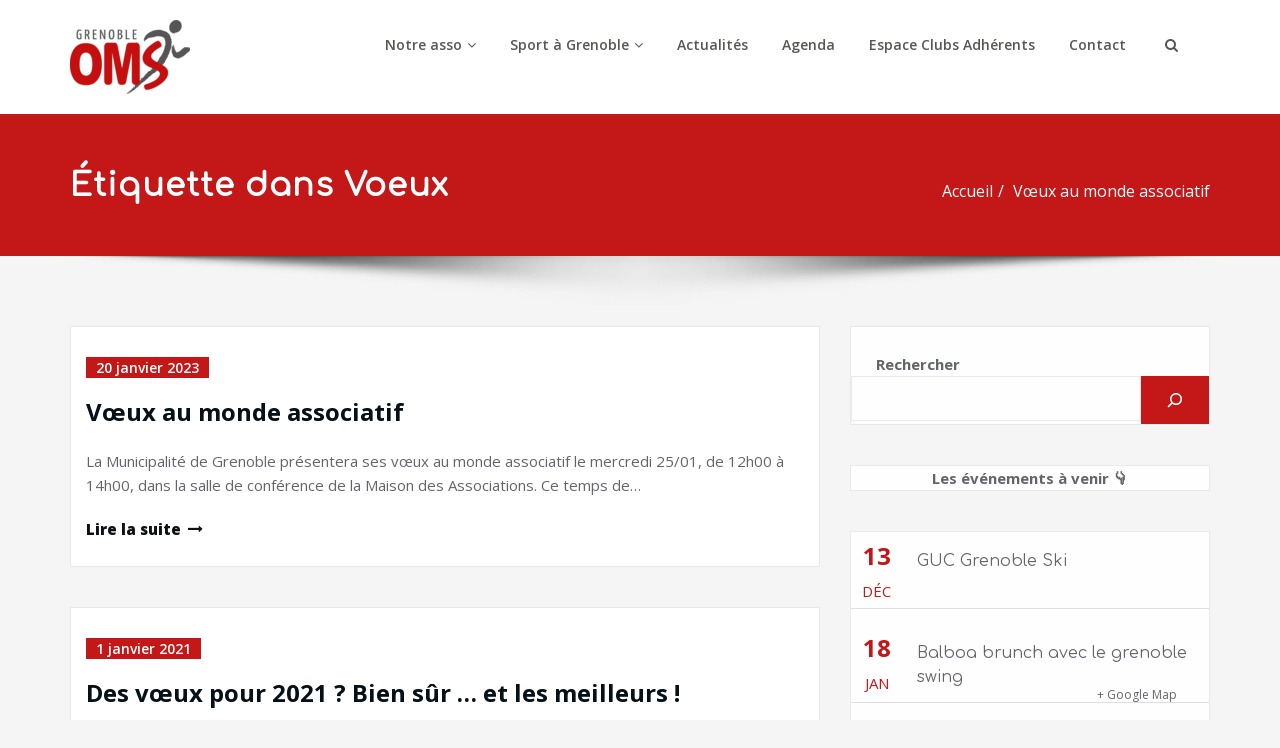

--- FILE ---
content_type: text/html; charset=UTF-8
request_url: https://omsgrenoble.fr/tag/voeux/
body_size: 37962
content:
<!DOCTYPE html>
<html lang="fr-FR">
<head>	
<meta charset="UTF-8">
<meta name="viewport" content="width=device-width, initial-scale=1">
<meta http-equiv="x-ua-compatible" content="ie=edge">
<style type="text/css">
.container.container_default
{
max-width: 1140px !important;
}
</style>
<title>Voeux &#8211; OMS Grenoble</title>
<style type="text/css">
/*===================================================================================*/
/*	MENUBAR SECTION
/*===================================================================================*/
.navbar-custom .navbar-nav > li > a:focus,
.navbar-custom .navbar-nav > li > a:hover, 
.navbar-custom .navbar-nav .open > a,
.navbar-custom .navbar-nav .open > a:focus,
.navbar-custom .navbar-nav .open > a:hover {
color: #c41718;
background-color: transparent;
}
.navbar-custom .navbar-nav > .active > a, 
.navbar-custom .navbar-nav > .active > a:hover, 
.navbar-custom .navbar-nav > .active > a:focus {
color: #ffffff;
background-color: #c41718;
}
.navbar-custom .dropdown-menu {
border-top: 2px solid #c41718;
border-bottom: 2px solid #c41718;
}
.navbar-custom .navbar-nav .open .dropdown-menu > .active > a, 
.navbar-custom .navbar-nav .open .dropdown-menu > .active > a:hover, 
.navbar-custom .navbar-nav .open .dropdown-menu > .active > a:focus {
background-color: transparent;
color: #c41718;
}
/* Navbar Classic */
.navbar-classic .navbar-nav > li > a:hover, 
.navbar-classic .navbar-nav > li > a:focus {
background-color: transparent;
color: #c41718;
}
.navbar-classic .navbar-nav > .open > a,
.navbar-classic .navbar-nav > .open > a:hover,
.navbar-classic .navbar-nav > .open > a:focus { 
background-color: transparent; 
color: #c41718; 
}
.navbar-classic .navbar-nav > .active > a, 
.navbar-classic .navbar-nav > .active > a:hover, 
.navbar-classic .navbar-nav > .active > a:focus {
background-color: transparent;
color: #c41718;
border-top: 2px solid #c41718;
}
/*Dropdown Menus & Submenus Css----------------------------------------------------------*/
.navbar-custom .dropdown-menu {
border-top: 2px solid #c41718;
border-bottom: 2px solid #c41718;	
}
/*===================================================================================*/
/*	CART ICON 
/*===================================================================================*/
.cart-header:hover > a { color: #c41718; }
.cart-header > a .cart-total { background: #c41718; }
/*===================================================================================*/
/*	HEADER CONTACT WIDGET 
/*===================================================================================*/
.contact-icon i { color: #c41718; }
/*===================================================================================*/
/*	HOMEPAGE OWL CAROUSEL SLIDER
/*===================================================================================*/
.slide-btn-sm:before, .slide-btn-sm:after { background-color: #c41718; }
/*Status Format*/
.format-status-btn-sm { background-color: #c41718; box-shadow: 0 3px 0 0 rgb(146,-2,-16); }
/*Quote Format*/
#slider-carousel .format-quote:before { color: #c41718; } 
/*Video Format*/
.format-video-btn-sm { background-color: #c41718; box-shadow: 0 3px 0 0 rgb(146,-2,-16); }
/* Direction Nav */
.slide-shadow { background: url("../images/slide-shadow.png") no-repeat center bottom #fff; }
/*===================================================================================*/
/*	OWL CAROUSEL SLIDER NEXT-PREV
/*===================================================================================*/
.horizontal-nav .owl-prev:hover, .horizontal-nav .owl-next:hover { background-color: #c41718; }
/*===================================================================================*/
/*	SECTION HEADER
/*===================================================================================*/
.widget-separator span { background-color: #c41718; }
/*===================================================================================*/
/*	SECRVICE SECTION
/*===================================================================================*/
.service-section .post:hover { border-top: 3px solid #c41718; }
.txt-pink { color: #c41718; }
.more-link, .more-link:hover, .more-link:focus { color: #c41718; }
/*===================================================================================*/
/*	PORTFOLIO SECTION
/*===================================================================================*/
/*Portfolio Tabs*/
.portfolio-tabs li.active > a, .portfolio-tabs li > a:hover { border-color: #c41718; background: #c41718; }
/*===================================================================================*/
/*	TESTIMONIAL SECTION
/*===================================================================================*/
.author-description p:before { color: #c41718; }
/*===================================================================================*/
/*	CALLOUT SECTION
/*===================================================================================*/
.sm-callout { border-top: 2px solid #c41718; }
.sm-callout-btn a { background-color: #c41718; box-shadow: 0 3px 0 0 rgb(146,-2,-16); }
.sm-callout-btn a:hover, .sm-callout-btn a:focus { color: #ffffff; }
/*===================================================================================*/
/*	PAGE TITLE SECTION
/*===================================================================================*/
.header-overlapped, .page-title-section { background-color: #c41718; }
/*===================================================================================*/
/*	ABOUT US PAGE
/*===================================================================================*/
.about-section h2 > span { color: #c41718; }
/*===================================================================================*/
/*	TEAM SECTION
/*===================================================================================*/
.team-image .team-showcase-icons a:hover { background-color: #c41718; }
/*===================================================================================*/
/*	HOMEPAGE BLOG & BLOG PAGE SECTION
/*===================================================================================*/
/*Entry Title*/
.entry-header .entry-title > a:hover, .entry-header .entry-title > a:focus { color: #c41718; } 
/*Blog Meta*/
.entry-meta a:hover, .entry-meta a:focus { color: #c41718; }
.entry-meta .entry-date > a { background-color: #c41718; }
/*More Link*/
.home-news .more-link:hover, .home-news .more-link:focus, 
.blog-section .more-link:hover, .blog-section .more-link:focus {
background-color: transparent;
color: #c41718 !important;
}
/*Comment Section*/
.comment-date { color: #c41718; }
.reply a { background-color: #c41718; box-shadow: 0 3px 0 0 rgb(146,-2,-16); }
.blogdetail-btn, .wpcf7-form .wpcf7-submit { box-shadow: 0 3px 0 0 rgb(146,-2,-16); }
/*===================================================================================*/
/*	SIDEBAR SECTION
/*===================================================================================*/
.sidebar .section-header { border-left: 5px solid #c41718; }
/*Sidebar Calender Widget*/
.calendar_wrap table#wp-calendar caption { background-color: #c41718; }
.calendar_wrap table#wp-calendar a:hover, .calendar_wrap table#wp-calendar a:focus, 
.calendar_wrap table#wp-calendar #next a:hover, .calendar_wrap table#wp-calendar #next a:focus, 
.calendar_wrap table#wp-calendar #prev a:hover, .calendar_wrap table#wp-calendar #prev a:focus { color: #c41718; }
/*Sidebar Widget Archive, Widget categories, Widget Links, Widget Meta, widget Nav Menu, Widget Pages, Widget Recent Comments, Widget Recent Entries */
.widget_archive a:hover, .widget_categories a:hover, .widget_links a:hover, 
.widget_meta a:hover, .widget_nav_menu a:hover, .widget_pages a:hover, 
.widget_recent_comments a:hover, .widget_recent_entries a:hover {
color: #c41718 !important;
}
.widget_archive a::before, .widget_categories a::before, .widget_links a::before, 
.widget_meta a::before, .widget_nav_menu a::before, .widget_pages a::before, 
.widget_recent_comments a::before, .widget_recent_entries a::before {
color: #c41718;	
}
/*Sidebar Search*/
form.search-form input.search-submit, 
input[type="submit"], 
.woocommerce-product-search input[type="submit"], 
button[type="submit"] { 
background-color: #c41718; 
}
/*Sidebar Tags*/
.tagcloud a:hover { background-color: #c41718; border: 1px solid #c41718; }
/*===================================================================================*/
/*	HEADER SIDEBAR & FOOTER SIDEBAR SECTION
/*===================================================================================*/
.site-footer { border-top: 3px solid #c41718; border-bottom: 3px solid #c41718; }
.sp-schemes .section-header span { background-color: #c41718; }
/*Sidebar Latest Post Widget*/
.widget .post .entry-title a:hover, .widget .post .entry-title a:focus { color: #c41718; }
/*===================================================================================*/
/*	FOOTER COPYRIGHTS - SITE INFO
/*===================================================================================*/
.site-info a:hover, .site-info a:focus { color: #c41718; }
/*===================================================================================*/
/*	WP THEME DATA - CUSTOM HTML TAGS
/*===================================================================================*/ 
blockquote { border-left: 5px solid #c41718; }
table a, table a:hover, table a:focus,
a, a:hover, a:focus, 
dl dd a, dl dd a:hover, dl dd a:focus { color: #c41718; }
p > mark, p > ins { background-color: #c41718; }
/*===================================================================================*/
/*	CONTACT SECTION
/*===================================================================================*/ 
.cont-info address > a:hover, .cont-info address > a:focus { color: #c41718; }
/*===================================================================================*/
/*	404 ERROR PAGE SECTION
/*===================================================================================*/
.error_404 h1 { color: #c41718; }
.error_404 p > a { color: #c41718; }
/*===================================================================================*/
/*	SCROLL BUTTON PAGE TO TOP
/*===================================================================================*/ 
.hc_scrollup { background-color: #c41718; }
/*WOOCOMMERCE CSS-----------------------------------------------------------------------------------------------------------------*/
/* Woocommerce Colors-------------------------------------------------------------------------------------------- */
.woocommerce-section { background-color: #c41718; }
.woocommerce ul.products li.product .price del, .woocommerce ul.products li.product .price ins, .woocommerce div.product p.price ins, .woocommerce ul.products li.product .price, .woocommerce .variations td.label, .woocommerce table.shop_table td, .woocommerce-cart .cart-collaterals .cart_totals table td, .woocommerce .woocommerce-ordering select, .woocommerce-cart table.cart td.actions .coupon .input-text, .select2-container .select2-choice { color: #64646d; }
.woocommerce div.product p.price, .woocommerce div.product span.price, .woocommerce .posted_in a, .woocommerce-product-rating a, .woocommerce .tagged_as a, .woocommerce div.product form.cart .variations td.label label, .woocommerce #reviews #comments ol.commentlist li .meta strong, .woocommerce table.shop_table th, .woocommerce-cart table.cart td a, .owl-item .item .cart .add_to_cart_button, .woocommerce ul.cart_list li a, .woocommerce ul.product_list_widget li a, .woocommerce-error, .woocommerce-info, .woocommerce-message { color: #0f0f16; }
.woocommerce ul.products li.product .button { color: #fff; }
.woocommerce ul.product_list_widget li a:hover, .woocommerce ul.product_list_widget li a:focus, 
.woocommerce .posted_in a:hover, .woocommerce .posted_in a:focus { color: #c41718; }
.woocommerce ul.products li.product:hover .button, 
.woocommerce ul.products li.product:focus .button, 
.woocommerce div.product form.cart .button:hover, 
.woocommerce div.product form.cart .button:focus, 
.woocommerce div.product form.cart .button, .woocommerce a.button, .woocommerce a.button:hover, .woocommerce input.button:disabled, .woocommerce input.button:disabled[disabled], .woocommerce-EditAccountForm input.woocommerce-Button, .owl-item .item .cart .add_to_cart_button:hover, #add_payment_method table.cart img, .woocommerce-cart table.cart img, .woocommerce-checkout table.cart img { border: 4px double #e9e9e9; }
.woocommerce div.product form.cart .button, .woocommerce a.button, .woocommerce a.button:hover, .woocommerce a.added_to_cart, .woocommerce table.my_account_orders .order-actions .button { color: #fff; }
.woocommerce ul.products li.product .button,  
.owl-item .item .cart .add_to_cart_button { background: #c41718 !important; }
.woocommerce ul.products li.product .button, .woocommerce ul.products li.product .button:hover, .owl-item .item .cart .add_to_cart_button { border: 1px solid #c41718 !important; }
.woocommerce ul.products li.product, 
.woocommerce-page ul.products li.product { background-color: #ffffff; border: 1px solid #e9e9e9; }
.woocommerce #respond input#submit.alt, .woocommerce a.button.alt, .woocommerce button.button.alt, .woocommerce input.button.alt { background-color: #c41718; }
.woocommerce #respond input#submit.alt:hover, .woocommerce a.button.alt:hover, .woocommerce button.button.alt:hover, .woocommerce input.button.alt:hover {
background-color: #c41718;
color: #fff;
}
.woocommerce .star-rating span { color: #c41718; }
.woocommerce ul.products li.product .onsale, .woocommerce span.onsale { background: #c41718; border: 2px solid #c41718; color: #fff; }
.woocommerce ul.products li.product:hover .onsale, .woocommerce mark, .woocommerce ins { color: #fff; }
.woocommerce span.onsale:hover { color: #fff; }
.woocommerce ul.products li.product:before, .woocommerce ul.products li.product:after, .woocommerce-page ul.products li.product:before, .woocommerce-page ul.products li.product:after {
content: "";
position: absolute;
z-index: -1;
top: 50%;
bottom: 0;
left: 10px;
right: 10px;
-moz-border-radius: 100px / 10px;
border-radius: 100px / 10px;
}
.woocommerce ul.products li.product:before, .woocommerce ul.products li.product:after, .woocommerce-page ul.products li.product:before, .woocommerce-page ul.products li.product:after {
-webkit-box-shadow: 0 0 15px rgba(0,0,0,0.8);
-moz-box-shadow: 0 0 15px rgba(0,0,0,0.8);
box-shadow: 0 0 15px rgba(0,0,0,0.8);
}
.woocommerce a.remove, .woocommerce .woocommerce-Button, .woocommerce .cart input.button, .woocommerce input.button.alt, .woocommerce button.button, .woocommerce #respond input#submit, .woocommerce .cart input.button:hover, 
.woocommerce .cart input.button:focus, 
.woocommerce input.button.alt:hover, 
.woocommerce input.button.alt:focus, 
.woocommerce input.button:hover, 
.woocommerce input.button:focus, 
.woocommerce button.button:hover, 
.woocommerce button.button:focus, 
.woocommerce #respond input#submit:hover, 
.woocommerce #respond input#submit:focus, 
.woocommerce ul.products li.product:hover .button, 
.woocommerce-cart .wc-proceed-to-checkout a.checkout-button, .woocommerce .return-to-shop a.button  { color: #ffffff !important; }
.woocommerce div.product form.cart .button, .woocommerce a.button, .woocommerce a.button:hover, .woocommerce a.button, .woocommerce .woocommerce-Button, .woocommerce .cart input.button, .woocommerce input.button.alt, .woocommerce button.button, .woocommerce #respond input#submit, .woocommerce .cart input.button:hover, .woocommerce .cart input.button:focus, 
.woocommerce input.button.alt:hover, .woocommerce input.button.alt:focus, 
.woocommerce input.button:hover, .woocommerce input.button:focus, 
.woocommerce button.button:hover, .woocommerce button.button:focus, 
.woocommerce #respond input#submit:hover, .woocommerce #respond input#submit:focus, 
.woocommerce-cart .wc-proceed-to-checkout a.checkout-button { background: #c41718; border: 1px solid transparent !important; }
.woocommerce-message, .woocommerce-info {
border-top-color: #c41718;
}
.woocommerce-message::before, .woocommerce-info::before { color: #c41718; }
.woocommerce div.product div.summary {
margin-bottom: 2em;
padding: 0.4rem 0.9rem 1.5rem;
background-color: #fff;
border: 1px solid #e9e9e9;
}
.price_label { color: #727272; }
.woocommerce a.added_to_cart { background: #21202e; border: 1px solid #ffffff; }
.woocommerce a.button { border-radius: 0px; box-shadow: none; }
.woocommerce #reviews #comments ol.commentlist li .comment-text { border: 1px solid #e4e1e3; }
.woocommerce #reviews #comments ol.commentlist li .meta time { color: #8f969c; }
.woocommerce #review_form #respond textarea, .woocommerce-cart table.cart td.actions .coupon .input-text { border: 1px solid #e9e9e9; }
.woocommerce-error, .woocommerce-info, .woocommerce-message { background-color: #fbfbfb; box-shadow: 0 7px 3px -5px #e0e0e0; }
.woocommerce table.shop_table, .woocommerce table.shop_table td { border: 1px solid rgba(0, 0, 0, .1); }
.woocommerce table.shop_table th { background-color: #fbfbfb; }
#add_payment_method table.cart img, .woocommerce-cart table.cart img, .woocommerce-checkout table.cart img { border: 4px double #e9e9e9; }
.woocommerce a.remove { background: #555555; }
.woocommerce .checkout_coupon input.button, 
.woocommerce .woocommerce-MyAccount-content input.button, .woocommerce .login input.button { background-color: #c41718; color: #ffffff; border: 1px solid transparent; }
.woocommerce-page #payment #place_order { border: 1px solid transparent; }
.select2-container .select2-choice, .select2-drop-active, .woocommerce .woocommerce-ordering select, .woocommerce .widget select { 
border: 1px solid #e9e9e9;
}
.woocommerce-checkout #payment ul.payment_methods { background-color: #fbfbfb; border: 1px solid rgba(0, 0, 0, .1); }
#add_payment_method #payment div.payment_box, .woocommerce-cart #payment div.payment_box, .woocommerce-checkout #payment div.payment_box { background-color: #ebe9eb; }
#add_payment_method #payment div.payment_box:before, 
.woocommerce-cart #payment div.payment_box:before, 
.woocommerce-checkout #payment div.payment_box:before { 
border: 1em solid #ebe9eb;
border-right-color: transparent;
border-left-color: transparent;
border-top-color: transparent;
}   
.woocommerce nav.woocommerce-pagination ul li a, 
.woocommerce nav.woocommerce-pagination ul li span { background-color: transparent; border: 1px solid #0f0f16; color: #242526; }
.woocommerce nav.woocommerce-pagination ul li a:focus, .woocommerce nav.woocommerce-pagination ul li a:hover, .woocommerce nav.woocommerce-pagination ul li span.current { background-color: #0f0f16; border: 1px solid #0f0f16; color: #ffffff; }
.woocommerce-MyAccount-navigation ul li { border-bottom: 1px solid #ebe9eb; }
.woocommerce-EditAccountForm input.woocommerce-Button { border: 1px solid #ffffff; }
.ui-slider .ui-slider-handle {
border: 1px solid rgba(0, 0, 0, 0.25);
background: #e7e7e7;
background: -webkit-gradient(linear,left top,left bottom,from(#FEFEFE),to(#e7e7e7));
background: -webkit-linear-gradient(#FEFEFE,#e7e7e7);
background: -moz-linear-gradient(center top,#FEFEFE 0%,#e7e7e7 100%);
background: -moz-gradient(center top,#FEFEFE 0%,#e7e7e7 100%);
-webkit-box-shadow: 0 1px 2px rgba(0, 0, 0, 0.3), 0 0 0 1px rgba(255, 255, 255, 0.65) inset;
-moz-box-shadow: 0 1px 2px rgba(0, 0, 0, 0.3), 0 0 0 1px rgba(255, 255, 255, 0.65) inset;
box-shadow: 0 1px 2px rgba(0, 0, 0, 0.3), 0 0 0 1px rgba(255, 255, 255, 0.65) inset;
}
.price_slider_wrapper .ui-widget-content {
background: #1e1e1e;
background: -webkit-gradient(linear,left top,left bottom,from(#1e1e1e),to(#6a6a6a));
background: -webkit-linear-gradient(#1e1e1e,#6a6a6a);
background: -moz-linear-gradient(center top,#1e1e1e 0%,#6a6a6a 100%);
background: -moz-gradient(center top,#1e1e1e 0%,#6a6a6a 100%);
}
.sidebar-widget .widget-title { border-bottom: 2px solid #eeeeee; }
.sidebar-widget .woocommerce ul.cart_list li { border-bottom: 1px dotted #d1d1d1; }
.woocommerce div.product .woocommerce-tabs .panel { background: #fff; border: 1px solid #e9e9e9; }
.woocommerce .widget_price_filter .ui-slider .ui-slider-range { background-color: #c41718; }
.add-to-cart a.added_to_cart, 
.add-to-cart a.added_to_cart:hover, 
.add-to-cart a.added_to_cart:focus { 
background: #c41718;
}
/*===================================================================================*/
/*	WOOCOMMERCE PRODUCT CAROUSEL
/*===================================================================================*/
.product_container { background-color: #ffffff; border: 1px solid #e9e9e9; }
.wpcs_product_carousel_slider .owl-item .item h4.product_name, .wpcs_product_carousel_slider .owl-item .item h4.product_name a, 
.wpcs_product_carousel_slider .owl-item .item .cart .add_to_cart_button { color: #0f0f16 !important; }
.wpcs_product_carousel_slider .owl-item .item .cart:hover .add_to_cart_button,
.testimonial-section .wpcs_product_carousel_slider .title, .top-header-detail .wpcs_product_carousel_slider .title { color: #ffffff !important; }
.woocommerce button.button.alt.disabled, .woocommerce button.button.alt.disabled:hover {  background-color: #c41718; }
/*Homepage section variations*/
.screen-reader-text:focus {
color: #c41718;
}
.services2 .post::before {
background-color: #c41718;
}
.services2 .post-thumbnail i.fa {
color: #c41718;
}
.services3 .post-thumbnail i.fa {
background: #c41718;
}
.services3 .post:hover .post-thumbnail i.fa {
color: #c41718;
}
.services3 .post:hover {
background: #c41718;
}
.services4 .post-thumbnail i.fa {
color: #c41718;
}
/*#testimonial-carousel2 .testmonial-block {
border-left: 4px solid ;
}*/
#testimonial-carousel2 .testmonial-block:before{
border-top: 25px solid #c41718;
}
.navbar.navbar5 .navbar-nav > li > a:hover, .navbar.navbar5 .navbar-nav > li > a:focus ,.navbar-custom.hp-hc .navbar-nav .dropdown.open > a, .navbar-custom.hp-hc .navbar-nav .dropdown.open > a:focus, .navbar-custom.hp-hc .navbar-nav .dropdown.open > a:hover {
background-color: #ffffff;
color:  #c41718;
}
.navbar5.navbar-custom .navbar-nav > .active > a, .navbar5.navbar-custom .navbar-nav > .active > a:hover, .navbar5.navbar-custom .navbar-nav > .active > a:focus {
color: #ffffff !important;
background-color:  #c41718 !important;
}
.navbar5.navbar-custom .dropdown-menu {
border-top: 2px solid  #c41718 !important;
border-bottom: 2px solid  #c41718 !important;
}
body .navbar5.hp-hc.header-sticky.stickymenu .dropdown-menu li.dropdown.open a:hover{
color: #22a2c4 !important;
}
body .navbar5.hp-hc.header-sticky.stickymenu .nav.navbar-nav .current-page-parent.current_page_ancestor.active .dropdown-menu a:hover{color: #c41718 !important}
body .navbar5.hp-hc.header-sticky.stickymenu .nav.navbar-nav .current-page-ancestor.menu-item-has-children.dropdown.active.open .dropdown-menu a:hover{color: #c41718 !important;} 
body .navbar5.hp-hc.header-sticky.stickymenu .nav.navbar-nav .current-menu-ancestor.current_page_ancestor.dropdown.active.open .dropdown-menu a:hover{color: #c41718 !important;}
body .navbar5.hp-hc.header-sticky.stickymenu1 .nav.navbar-nav .dropdown-menu > li > a:hover, body .navbar5.hp-hc.header-sticky.stickymenu .nav.navbar-nav .dropdown-menu > li > a:hover, body .navbar5.hp-hc.header-sticky.shrink1 .nav.navbar-nav .dropdown-menu > li > a:hover {
color: #c41718 !important;
}
</style>
<style>
/* Site Title */
.site-title {
font-size:30px !important;
font-weight:600 !important;
font-family:Open Sans !important;
font-style:normal !important;
text-transform:default !important;
}
/* Site Tagline*/
.site-description {
font-size:16px !important;
font-weight:400 !important;
font-family:Open Sans !important;
font-style:normal !important;
text-transform:default !important;
}
/* Menu */
.navbar-nav > li > a {
font-size:14px !important;
font-weight:600 !important;
font-family:Open Sans !important;
font-style:normal !important;
text-transform:default !important;
}
/* Sub-menu */
.dropdown-menu > li > a {
font-size:14px !important;
font-weight:600 !important;
font-family:Open Sans !important;
font-style:normal !important;
text-transform:default !important;
}
</style>
<style>
/* Page Title */
.page-title h1 {
font-size:32px !important;
font-weight:600 !important;
font-family:Comfortaa !important;
font-style:normal !important;
text-transform:default !important;
}
/* Breadcrumb Title */
.page-breadcrumb {
font-size:16px !important;
font-weight:400 !important;
font-family:Open Sans !important;
font-style:normal !important;
text-transform:default !important;
}
</style>
<style type="text/css">
/* Menu */
ul.nav.navbar-nav.navbar-right li a,
ul.nav.navbar-nav li a,
.navbar5 ul.nav.navbar-nav li a,
.navbar5 ul.nav.navbar-nav.navbar-right li a,
.desktop-header .navbar-classic .navbar-nav.navbar-left > li > a {
color: #575756!important;
}
ul.nav.navbar-nav.navbar-right li a:hover,
ul.nav.navbar-nav li a:hover,
.navbar5 ul.nav.navbar-nav.navbar-right li a:hover,
.navbar5 ul.nav.navbar-nav li a:hover,
.desktop-header .navbar-classic .navbar-nav.navbar-left > li > a:hover,
.desktop-header .navbar-classic .navbar-nav.navbar-left > li > a:focus {
color: #c41718!important;
}
ul.nav.navbar-nav.navbar-right li.active > a,ul.nav.navbar-nav li.active > a,
.navbar-custom .navbar-nav > li.active > a, 
.navbar-custom .navbar-nav > li.active > a:hover, 
.navbar-custom .navbar-nav > li.active > a:focus,
.navbar5 ul.nav.navbar-nav.navbar-right li.active a,
.navbar5 ul.nav.navbar-nav li.active a,
.navbar5 .navbar-custom .navbar-nav > li.active > a,
.navbar-custom.navbar5.hp-hc .navbar-nav > li.active > a:focus, .navbar-custom.navbar5.hp-hc .navbar-nav > li.active > a:hover,
.navbar-classic.navbar .navbar-nav > li.active > a, .navbar-classic.navbar .navbar-nav > li.active > a:hover, .navbar-classic.navbar .navbar-nav > li.active > a:focus 
{
color: #ffffff!important;
}
.navbar-center-fullwidth .navbar-nav > li.active > a, 
.navbar-center-fullwidth .navbar-nav > li.active > a:hover, 
.navbar-center-fullwidth .navbar-nav > li.active > a:focus,
.navbar5.navbar-center-fullwidth .navbar-nav > li.active > a, 
.navbar5.navbar-center-fullwidth .navbar-nav > li.active > a:hover, 
.navbar5.navbar-center-fullwidth .navbar-nav > li.active > a:focus{
color: #ffffff!important;
}
/* Submenu */
ul.nav.navbar-nav.navbar-right li.dropdown ul.dropdown-menu li,
.navbar-custom .dropdown-menu > li > a,.open > a ,
ul.nav.navbar-nav li.dropdown ul.dropdown-menu li,
.navbar5 ul.nav.navbar-nav.navbar-right li.dropdown ul.dropdown-menu li,
.navbar5 .navbar-custom .dropdown-menu > li > a,.open > a,
.navbar5 ul.nav.navbar-nav li.dropdown ul.dropdown-menu li
{
background-color: #e2d5b5;
}
.navbar-custom .dropdown-menu .open > a:hover,.navbar-custom .dropdown-menu > li > a:hover,.navbar-custom .dropdown-menu .open > a, .navbar-custom .dropdown-menu .open > a:focus, .navbar-custom .dropdown-menu .open > a:hover {
background-color: #c60000!important;
}
ul.nav.navbar-nav.navbar-right li.dropdown ul.dropdown-menu li a ,
ul.nav.navbar-nav li.dropdown ul.dropdown-menu li a {
color: #494949!important;
}
ul.nav.navbar-nav.navbar-right li.dropdown ul.dropdown-menu li a:hover ,
ul.nav.navbar-nav li.dropdown ul.dropdown-menu li a:hover {
color: #fff!important;
}
.nav.navbar-nav .dropdown-item:focus, .nav.navbar-nav .dropdown-item:hover {
background-color: transparent!important;
}
ul.nav.navbar-nav.navbar-right li.dropdown ul.dropdown-menu li.active > a , 
ul.nav.navbar-nav li.dropdown ul.dropdown-menu li.active > a,
.navbar-custom .navbar-nav .open .dropdown-menu > .active > a, 
.navbar-custom .navbar-nav .open .dropdown-menu > .active > a:hover, 
.navbar-custom .navbar-nav .open .dropdown-menu > .active > a:focus {
color: #c41718!important;
}   
/* Header */
nav.navbar.navbar-custom, .header-sticky.shrink {
background-color: #ffffff !important;
}
.site-title a{
color: #c41718!important;
}
.site-title a:hover{
color: #c41718!important;
}
.site-description{
color: #575756!important;
}
.site-description:hover{
color: #575756!important;
}
/* Banner */
.page-title-section .page-title h1 {
color: #fff;
}
/* Breadcrumb */
/* Slider Section */
#slider-carousel .slide-text-bg1 h1,#slider-carousel .format-video h1,#slider-carousel .format-status h1{
color: #ffffff!important;
}
#slider-carousel .format-quote,#slider-carousel .format-aside p,.slide-text-bg1 p,#slider-carousel .format-video p,#slider-carousel .format-status p {
color: #ffffff!important;
}
.slide-btn-sm,.format-status-btn-sm,.format-video-btn-sm {
background: #e2d5b5!important;
}
.slide-btn-sm:hover,.format-video-btn-sm:hover,.format-status-btn-sm:hover {
background: #c41718!important;
}
.slide-btn-sm,.format-status-btn-sm,.format-video-btn-sm {
color: #575756!important;
}
.slide-btn-sm:hover,.format-video-btn-sm:hover,.format-status-btn-sm:hover {
color: #ffffff!important;
}
/* Testimonial Section */
.testimonial-section h1.white {
color: #ffffff !important;
}
.testimonial-section p.white {
color: #ffffff!important;
}
.testimonial-section .author-box img {
border: 2px solid #ffffff!important;
}
.testimonial-section .author-description p, .testimonial-section .testmonial-block .entry-content p {
color: #64646d!important;
}
.testmonial-area .name a,.testmonial-area .name, .testimonial-section h4 a {
color: #ffffff!important;
}
.testmonial-area span.designation, .testimonial-section .designation{
color: #ffffff!important;
}
/* CTA SECTION */
.sm-callout h4, .sm-callout h4 abbr  {
color: #64646d!important;
}
.cta p {
color: #ffffff;
}
.blog-section .entry-header .entry-title > a {
color: #061018!important;
}
.blog-section .entry-header .entry-title > a:hover {
color: #ce1b28!important;
}
.home-news .author a,.home-news .cat-links a,.home-news span,.home-news .tag-links a,.blog-section .author a,.blog-section .cat-links a,.blog-section .tag-links a, .entry-meta .author, .entry-meta .cat-links, .entry-meta .tag-links {
color: #9f9f9f!important;
}
.blog-section .entry-header .entry-meta a:hover,.home-news .author a:hover,.home-news .cat-links a:hover,.home-news .tag-links a:hover{
color: #ce1b28!important;
}
.section-module.blog .entry-meta .cat-links a, .section-module.blog .standard-view .entry-meta .author a, .section-module.blog .list-view .entry-meta .author a, .section-module.blog.grid-view .entry-meta .author a, .section-module.blog .entry-meta .comment-links a::before, .entry-meta .posted-on a, .entry-meta .comment-links a, .section-module.blog .entry-meta .comment-links a::before {
color: #061018!important;
}
.section-module.blog .entry-meta .cat-links a:hover, .section-module.blog .standard-view .entry-meta .author a:hover, .section-module.blog .list-view .entry-meta .author a:hover, .section-module.blog .entry-meta .comment-links a:hover::before, .section-module.blog .entry-meta a:hover, .section-module.blog.grid-view .entry-meta .author a:hover {
color: #2d6ef8!important;
}
/* Single Post/Page */
/* Sidebar */
body .sidebar .section-header .widget-title {
color: #ffffff!important;
}
body .sidebar p {
color: #64646d!important;
}
.sidebar a {
color: #64646d!important;
}
/* Footer Widgets */
body .site-footer .widget-title {
color: #ffffff;
}
body .footer-sidebar p,  body .footer-sidebar .widget, .sp-schemes .widget-address address,.sp-schemes .widget-address address abbr {
color: #ffffff!important;
}
body .footer-sidebar .widget a, body .footer-sidebar .widget_recent_entries .post-date  {
color: #ffffff;
}
body .footer-sidebar .widget a:hover {
color: #0a0000!important;
}
/* Sticky Header Color shceme */
nav.header-sticky.stickymenu1, nav.header-sticky.stickymenu, nav.header-sticky.shrink1
{
background-color: #ffffff !important;
}
.header-sticky.stickymenu1 .site-title a, .header-sticky.stickymenu .site-title a, .header-sticky.shrink1 .site-title a
{
color: #c41718 !important;
}
.header-sticky.stickymenu1 .site-description, .header-sticky.stickymenu .site-description, .header-sticky.shrink1 .site-description
{
color: #575756 !important;
}
.navbar-custom.header-sticky.stickymenu .nav .page_item > a, 
.navbar-custom.header-sticky.stickymenu .nav .page_item > a, 
nav.header-sticky.shrink1 .nav .page_item > a,
.navbar-custom.header-sticky.stickymenu1 .navbar-nav li > a, 
.navbar-custom.header-sticky.stickymenu .navbar-nav li > a,
.header-sticky.stickymenu ul.nav.navbar-nav.navbar-right li a,
.header-sticky.stickymenu ul.nav.navbar-nav li a,
nav.navbar5.hp-hc.stickymenu .navbar-nav li.dropdown.open > a{
color: #e2d5b5 !important;
}
.header-sticky.stickymenu1 .nav .page_item > a:hover, .header-sticky.stickymenu1 .navbar-nav li.current_page_item > a:hover, .header-sticky.stickymenu .nav .page_item > a :hover, .header-sticky.stickymenu .navbar-nav li.current_page_item > a:hover , .header-sticky.shrink1 .nav .page_item > a:hover, .header-sticky.shrink1 .navbar-nav li.current_page_item > a:hover,
.header-sticky.stickymenu1 .navbar-nav li > a:hover, 
.navbar-custom.header-sticky.stickymenu  .navbar-nav li > a:hover,
.header-sticky.stickymenu ul.nav.navbar-nav.navbar-right li a:hover{
color: #280302 !important;
}
.header-sticky.stickymenu1 .navbar-nav li.current_page_item > a, .header-sticky.stickymenu .navbar-nav li.current_page_item > a, .header-sticky.shrink1 .navbar-nav li.current_page_item > a,.navbar-custom.header-sticky.stickymenu ul.nav.navbar-nav li.active > a, .navbar-custom.header-sticky.stickymenu .navbar-nav > li.active > a,
.header-sticky.stickymenu .navbar-classic .navbar-nav > li.active > a,
.header-sticky.stickymenu ul.nav.navbar-nav.navbar-right li.active > a,
.header-sticky.stickymenu ul.nav.navbar-nav.navbar-right li.dropdown ul.dropdown-menu li.active > a,
.header-sticky.stickymenu ul.nav.navbar-nav li.dropdown ul.dropdown-menu li.active > a{
color: #ce1b28 !important;
}
/* Sticky Header Submenus */
.header-sticky.stickymenu1 .nav.navbar-nav .dropdown-menu > li > a, .header-sticky.stickymenu1 .nav.navbar-nav .dropdown-menu > li > a, .header-sticky.stickymenu .nav.navbar-nav .dropdown-menu > li > a, .header-sticky.stickymenu .nav.navbar-nav .dropdown-menu > li > a, .header-sticky.shrink1 .nav.navbar-nav .dropdown-menu > li > a, .header-sticky.shrink1 .nav.navbar-nav .dropdown-menu > li > a,
.navbar-custom.header-sticky.stickymenu ul.nav.navbar-nav.navbar-right li.dropdown ul.dropdown-menu li, 
.navbar-custom.header-sticky.stickymenu .navbar-custom .dropdown-menu > li > a, .open > a, 
.navbar-custom.header-sticky.stickymenu ul.nav.navbar-nav li.dropdown ul.dropdown-menu li, 
.navbar-custom.header-sticky.stickymenu .navbar5 ul.nav.navbar-nav.navbar-right li.dropdown ul.dropdown-menu li, 
.navbar-custom.header-sticky.stickymenu .navbar5 .navbar-custom .dropdown-menu > li > a, .open > a, 
.navbar-custom.header-sticky.stickymenu .navbar5 ul.nav.navbar-nav li.dropdown ul.dropdown-menu li,
.header-sticky.stickymenu ul.nav.navbar-nav.navbar-right li.dropdown ul.dropdown-menu li,
.header-sticky.stickymenu ul.nav.navbar-nav li.dropdown ul.dropdown-menu li{
background-color: #e2d5b5;
}
.header-sticky.stickymenu1 .nav.navbar-nav .dropdown-menu > li > a, .header-sticky.stickymenu .nav.navbar-nav .dropdown-menu > li > a, .header-sticky.shrink1 .nav.navbar-nav .dropdown-menu > li > a,
.header-sticky.stickymenu ul.nav.navbar-nav.navbar-right li.dropdown ul.dropdown-menu li a, 
.header-sticky.stickymenu ul.nav.navbar-nav li.dropdown ul.dropdown-menu li a,
body .navbar-custom.navbar5.hp-hc.header-sticky.stickymenu .nav.navbar-nav .dropdown-menu > li > a{
color: #333333 !important;
}
.header-sticky.stickymenu1 .nav.navbar-nav .dropdown-menu > li > a:hover, .header-sticky.stickymenu .nav.navbar-nav .dropdown-menu > li > a:hover,  .header-sticky.shrink1 .nav.navbar-nav .dropdown-menu > li > a:hover,
.header-sticky.stickymenu ul.nav.navbar-nav.navbar-right li.dropdown ul.dropdown-menu li a:hover, 
.header-sticky.stickymenu ul.nav.navbar-nav li.dropdown ul.dropdown-menu li a:hover,
body .navbar-custom.navbar5.hp-hc.header-sticky.stickymenu .nav.navbar-nav .dropdown-menu > li > a:hover,
body .navbar-custom.navbar5.hp-hc.header-sticky.stickymenu .nav.navbar-nav .current-menu-ancestor.current_page_ancestor.dropdown.active.open .dropdown-menu a:hover{
color: #c41718 !important;
}
.header-sticky.stickymenu1 .nav.navbar-nav .dropdown-menu > li > a:focus, .header-sticky.stickymenu1 .nav.navbar-nav .dropdown-menu > li > a:hover, .header-sticky.stickymenu .nav.navbar-nav .dropdown-menu > li > a:focus, .header-sticky.stickymenu .nav.navbar-nav .dropdown-menu > li > a:hover, .header-sticky.shrink1 .nav.navbar-nav .dropdown-menu > li > a:focus, .header-sticky.shrink1 .nav.navbar-nav .dropdown-menu > li > a:hover
{
background-color: transparent;
}
.navbar-custom.header-sticky.stickymenu ul.nav.navbar-nav.navbar-right li.dropdown ul.dropdown-menu li.active > a, 
.navbar-custom.header-sticky.stickymenu ul.nav.navbar-nav li.dropdown ul.dropdown-menu li.active > a, 
.navbar-custom.header-sticky.stickymenu .navbar-nav .open .dropdown-menu > .active > a, 
.navbar-custom.header-sticky.stickymenu .navbar-nav .open .dropdown-menu > .active > a:hover, 
.navbar-custom.header-sticky.stickymenu .navbar-nav .open .dropdown-menu > .active > a:focus,
body .navbar-custom.navbar5.hp-hc.header-sticky.stickymenu .nav.navbar-nav .current-menu-ancestor.current_page_ancestor.dropdown.active.open > a{
color: #ce1b28 !important;
}
.header-sticky.stickymenu1, .header-sticky.stickymenu, .header-sticky.shrink
{
opacity: 1.0;
}
</style><meta name='robots' content='max-image-preview:large' />
<style>img:is([sizes="auto" i], [sizes^="auto," i]) { contain-intrinsic-size: 3000px 1500px }</style>
<link rel='dns-prefetch' href='//cdn.jsdelivr.net' />
<link rel='dns-prefetch' href='//fonts.googleapis.com' />
<link rel="alternate" type="application/rss+xml" title="OMS Grenoble &raquo; Flux" href="https://omsgrenoble.fr/feed/" />
<link rel="alternate" type="application/rss+xml" title="OMS Grenoble &raquo; Flux des commentaires" href="https://omsgrenoble.fr/comments/feed/" />
<link rel="alternate" type="text/calendar" title="OMS Grenoble &raquo; Flux iCal" href="https://omsgrenoble.fr/evenements/?ical=1" />
<link rel="alternate" type="application/rss+xml" title="OMS Grenoble &raquo; Flux de l’étiquette Voeux" href="https://omsgrenoble.fr/tag/voeux/feed/" />
<!-- This site uses the Google Analytics by MonsterInsights plugin v9.11.1 - Using Analytics tracking - https://www.monsterinsights.com/ -->
<script src="//www.googletagmanager.com/gtag/js?id=G-DZYL12MGQ3"  data-cfasync="false" data-wpfc-render="false" type="text/javascript" async></script>
<script data-cfasync="false" data-wpfc-render="false" type="text/javascript">
var mi_version = '9.11.1';
var mi_track_user = true;
var mi_no_track_reason = '';
var MonsterInsightsDefaultLocations = {"page_location":"https:\/\/omsgrenoble.fr\/tag\/voeux\/"};
if ( typeof MonsterInsightsPrivacyGuardFilter === 'function' ) {
var MonsterInsightsLocations = (typeof MonsterInsightsExcludeQuery === 'object') ? MonsterInsightsPrivacyGuardFilter( MonsterInsightsExcludeQuery ) : MonsterInsightsPrivacyGuardFilter( MonsterInsightsDefaultLocations );
} else {
var MonsterInsightsLocations = (typeof MonsterInsightsExcludeQuery === 'object') ? MonsterInsightsExcludeQuery : MonsterInsightsDefaultLocations;
}
var disableStrs = [
'ga-disable-G-DZYL12MGQ3',
];
/* Function to detect opted out users */
function __gtagTrackerIsOptedOut() {
for (var index = 0; index < disableStrs.length; index++) {
if (document.cookie.indexOf(disableStrs[index] + '=true') > -1) {
return true;
}
}
return false;
}
/* Disable tracking if the opt-out cookie exists. */
if (__gtagTrackerIsOptedOut()) {
for (var index = 0; index < disableStrs.length; index++) {
window[disableStrs[index]] = true;
}
}
/* Opt-out function */
function __gtagTrackerOptout() {
for (var index = 0; index < disableStrs.length; index++) {
document.cookie = disableStrs[index] + '=true; expires=Thu, 31 Dec 2099 23:59:59 UTC; path=/';
window[disableStrs[index]] = true;
}
}
if ('undefined' === typeof gaOptout) {
function gaOptout() {
__gtagTrackerOptout();
}
}
window.dataLayer = window.dataLayer || [];
window.MonsterInsightsDualTracker = {
helpers: {},
trackers: {},
};
if (mi_track_user) {
function __gtagDataLayer() {
dataLayer.push(arguments);
}
function __gtagTracker(type, name, parameters) {
if (!parameters) {
parameters = {};
}
if (parameters.send_to) {
__gtagDataLayer.apply(null, arguments);
return;
}
if (type === 'event') {
parameters.send_to = monsterinsights_frontend.v4_id;
var hookName = name;
if (typeof parameters['event_category'] !== 'undefined') {
hookName = parameters['event_category'] + ':' + name;
}
if (typeof MonsterInsightsDualTracker.trackers[hookName] !== 'undefined') {
MonsterInsightsDualTracker.trackers[hookName](parameters);
} else {
__gtagDataLayer('event', name, parameters);
}
} else {
__gtagDataLayer.apply(null, arguments);
}
}
__gtagTracker('js', new Date());
__gtagTracker('set', {
'developer_id.dZGIzZG': true,
});
if ( MonsterInsightsLocations.page_location ) {
__gtagTracker('set', MonsterInsightsLocations);
}
__gtagTracker('config', 'G-DZYL12MGQ3', {"forceSSL":"true","link_attribution":"true"} );
window.gtag = __gtagTracker;										(function () {
/* https://developers.google.com/analytics/devguides/collection/analyticsjs/ */
/* ga and __gaTracker compatibility shim. */
var noopfn = function () {
return null;
};
var newtracker = function () {
return new Tracker();
};
var Tracker = function () {
return null;
};
var p = Tracker.prototype;
p.get = noopfn;
p.set = noopfn;
p.send = function () {
var args = Array.prototype.slice.call(arguments);
args.unshift('send');
__gaTracker.apply(null, args);
};
var __gaTracker = function () {
var len = arguments.length;
if (len === 0) {
return;
}
var f = arguments[len - 1];
if (typeof f !== 'object' || f === null || typeof f.hitCallback !== 'function') {
if ('send' === arguments[0]) {
var hitConverted, hitObject = false, action;
if ('event' === arguments[1]) {
if ('undefined' !== typeof arguments[3]) {
hitObject = {
'eventAction': arguments[3],
'eventCategory': arguments[2],
'eventLabel': arguments[4],
'value': arguments[5] ? arguments[5] : 1,
}
}
}
if ('pageview' === arguments[1]) {
if ('undefined' !== typeof arguments[2]) {
hitObject = {
'eventAction': 'page_view',
'page_path': arguments[2],
}
}
}
if (typeof arguments[2] === 'object') {
hitObject = arguments[2];
}
if (typeof arguments[5] === 'object') {
Object.assign(hitObject, arguments[5]);
}
if ('undefined' !== typeof arguments[1].hitType) {
hitObject = arguments[1];
if ('pageview' === hitObject.hitType) {
hitObject.eventAction = 'page_view';
}
}
if (hitObject) {
action = 'timing' === arguments[1].hitType ? 'timing_complete' : hitObject.eventAction;
hitConverted = mapArgs(hitObject);
__gtagTracker('event', action, hitConverted);
}
}
return;
}
function mapArgs(args) {
var arg, hit = {};
var gaMap = {
'eventCategory': 'event_category',
'eventAction': 'event_action',
'eventLabel': 'event_label',
'eventValue': 'event_value',
'nonInteraction': 'non_interaction',
'timingCategory': 'event_category',
'timingVar': 'name',
'timingValue': 'value',
'timingLabel': 'event_label',
'page': 'page_path',
'location': 'page_location',
'title': 'page_title',
'referrer' : 'page_referrer',
};
for (arg in args) {
if (!(!args.hasOwnProperty(arg) || !gaMap.hasOwnProperty(arg))) {
hit[gaMap[arg]] = args[arg];
} else {
hit[arg] = args[arg];
}
}
return hit;
}
try {
f.hitCallback();
} catch (ex) {
}
};
__gaTracker.create = newtracker;
__gaTracker.getByName = newtracker;
__gaTracker.getAll = function () {
return [];
};
__gaTracker.remove = noopfn;
__gaTracker.loaded = true;
window['__gaTracker'] = __gaTracker;
})();
} else {
console.log("");
(function () {
function __gtagTracker() {
return null;
}
window['__gtagTracker'] = __gtagTracker;
window['gtag'] = __gtagTracker;
})();
}
</script>
<!-- / Google Analytics by MonsterInsights -->
<script type="text/javascript">
/* <![CDATA[ */
window._wpemojiSettings = {"baseUrl":"https:\/\/s.w.org\/images\/core\/emoji\/16.0.1\/72x72\/","ext":".png","svgUrl":"https:\/\/s.w.org\/images\/core\/emoji\/16.0.1\/svg\/","svgExt":".svg","source":{"concatemoji":"https:\/\/omsgrenoble.fr\/wp-includes\/js\/wp-emoji-release.min.js?ver=6.8.3"}};
/*! This file is auto-generated */
!function(s,n){var o,i,e;function c(e){try{var t={supportTests:e,timestamp:(new Date).valueOf()};sessionStorage.setItem(o,JSON.stringify(t))}catch(e){}}function p(e,t,n){e.clearRect(0,0,e.canvas.width,e.canvas.height),e.fillText(t,0,0);var t=new Uint32Array(e.getImageData(0,0,e.canvas.width,e.canvas.height).data),a=(e.clearRect(0,0,e.canvas.width,e.canvas.height),e.fillText(n,0,0),new Uint32Array(e.getImageData(0,0,e.canvas.width,e.canvas.height).data));return t.every(function(e,t){return e===a[t]})}function u(e,t){e.clearRect(0,0,e.canvas.width,e.canvas.height),e.fillText(t,0,0);for(var n=e.getImageData(16,16,1,1),a=0;a<n.data.length;a++)if(0!==n.data[a])return!1;return!0}function f(e,t,n,a){switch(t){case"flag":return n(e,"\ud83c\udff3\ufe0f\u200d\u26a7\ufe0f","\ud83c\udff3\ufe0f\u200b\u26a7\ufe0f")?!1:!n(e,"\ud83c\udde8\ud83c\uddf6","\ud83c\udde8\u200b\ud83c\uddf6")&&!n(e,"\ud83c\udff4\udb40\udc67\udb40\udc62\udb40\udc65\udb40\udc6e\udb40\udc67\udb40\udc7f","\ud83c\udff4\u200b\udb40\udc67\u200b\udb40\udc62\u200b\udb40\udc65\u200b\udb40\udc6e\u200b\udb40\udc67\u200b\udb40\udc7f");case"emoji":return!a(e,"\ud83e\udedf")}return!1}function g(e,t,n,a){var r="undefined"!=typeof WorkerGlobalScope&&self instanceof WorkerGlobalScope?new OffscreenCanvas(300,150):s.createElement("canvas"),o=r.getContext("2d",{willReadFrequently:!0}),i=(o.textBaseline="top",o.font="600 32px Arial",{});return e.forEach(function(e){i[e]=t(o,e,n,a)}),i}function t(e){var t=s.createElement("script");t.src=e,t.defer=!0,s.head.appendChild(t)}"undefined"!=typeof Promise&&(o="wpEmojiSettingsSupports",i=["flag","emoji"],n.supports={everything:!0,everythingExceptFlag:!0},e=new Promise(function(e){s.addEventListener("DOMContentLoaded",e,{once:!0})}),new Promise(function(t){var n=function(){try{var e=JSON.parse(sessionStorage.getItem(o));if("object"==typeof e&&"number"==typeof e.timestamp&&(new Date).valueOf()<e.timestamp+604800&&"object"==typeof e.supportTests)return e.supportTests}catch(e){}return null}();if(!n){if("undefined"!=typeof Worker&&"undefined"!=typeof OffscreenCanvas&&"undefined"!=typeof URL&&URL.createObjectURL&&"undefined"!=typeof Blob)try{var e="postMessage("+g.toString()+"("+[JSON.stringify(i),f.toString(),p.toString(),u.toString()].join(",")+"));",a=new Blob([e],{type:"text/javascript"}),r=new Worker(URL.createObjectURL(a),{name:"wpTestEmojiSupports"});return void(r.onmessage=function(e){c(n=e.data),r.terminate(),t(n)})}catch(e){}c(n=g(i,f,p,u))}t(n)}).then(function(e){for(var t in e)n.supports[t]=e[t],n.supports.everything=n.supports.everything&&n.supports[t],"flag"!==t&&(n.supports.everythingExceptFlag=n.supports.everythingExceptFlag&&n.supports[t]);n.supports.everythingExceptFlag=n.supports.everythingExceptFlag&&!n.supports.flag,n.DOMReady=!1,n.readyCallback=function(){n.DOMReady=!0}}).then(function(){return e}).then(function(){var e;n.supports.everything||(n.readyCallback(),(e=n.source||{}).concatemoji?t(e.concatemoji):e.wpemoji&&e.twemoji&&(t(e.twemoji),t(e.wpemoji)))}))}((window,document),window._wpemojiSettings);
/* ]]> */
</script>
<!-- <link rel='stylesheet' id='orgchart-style1-css' href='https://omsgrenoble.fr/wp-content/plugins/simple-org-chart/css/jquery.jOrgChart.css?ver=6.8.3' type='text/css' media='all' /> -->
<!-- <link rel='stylesheet' id='orgchart-style2-css' href='https://omsgrenoble.fr/wp-content/plugins/simple-org-chart/css/custom.css?ver=6.8.3' type='text/css' media='all' /> -->
<link rel="stylesheet" type="text/css" href="//omsgrenoble.fr/wp-content/cache/wpfc-minified/7bj3mrod/hdq0x.css" media="all"/>
<link rel='stylesheet' id='select2css-css' href='//cdn.jsdelivr.net/npm/select2@4.1.0-beta.1/dist/css/select2.min.css?ver=1.0' type='text/css' media='all' />
<style id='wp-emoji-styles-inline-css' type='text/css'>
img.wp-smiley, img.emoji {
display: inline !important;
border: none !important;
box-shadow: none !important;
height: 1em !important;
width: 1em !important;
margin: 0 0.07em !important;
vertical-align: -0.1em !important;
background: none !important;
padding: 0 !important;
}
</style>
<!-- <link rel='stylesheet' id='wp-block-library-css' href='https://omsgrenoble.fr/wp-includes/css/dist/block-library/style.min.css?ver=6.8.3' type='text/css' media='all' /> -->
<link rel="stylesheet" type="text/css" href="//omsgrenoble.fr/wp-content/cache/wpfc-minified/eg24jemd/hdq0x.css" media="all"/>
<style id='classic-theme-styles-inline-css' type='text/css'>
/*! This file is auto-generated */
.wp-block-button__link{color:#fff;background-color:#32373c;border-radius:9999px;box-shadow:none;text-decoration:none;padding:calc(.667em + 2px) calc(1.333em + 2px);font-size:1.125em}.wp-block-file__button{background:#32373c;color:#fff;text-decoration:none}
</style>
<!-- <link rel='stylesheet' id='posts-masonry-block-style-css-css' href='https://omsgrenoble.fr/wp-content/plugins/gosign-masonry-post-block/dist/blocks.style.build.css?ver=6.8.3' type='text/css' media='all' /> -->
<link rel="stylesheet" type="text/css" href="//omsgrenoble.fr/wp-content/cache/wpfc-minified/fr18xc3j/hdq0x.css" media="all"/>
<style id='global-styles-inline-css' type='text/css'>
:root{--wp--preset--aspect-ratio--square: 1;--wp--preset--aspect-ratio--4-3: 4/3;--wp--preset--aspect-ratio--3-4: 3/4;--wp--preset--aspect-ratio--3-2: 3/2;--wp--preset--aspect-ratio--2-3: 2/3;--wp--preset--aspect-ratio--16-9: 16/9;--wp--preset--aspect-ratio--9-16: 9/16;--wp--preset--color--black: #000000;--wp--preset--color--cyan-bluish-gray: #abb8c3;--wp--preset--color--white: #ffffff;--wp--preset--color--pale-pink: #f78da7;--wp--preset--color--vivid-red: #cf2e2e;--wp--preset--color--luminous-vivid-orange: #ff6900;--wp--preset--color--luminous-vivid-amber: #fcb900;--wp--preset--color--light-green-cyan: #7bdcb5;--wp--preset--color--vivid-green-cyan: #00d084;--wp--preset--color--pale-cyan-blue: #8ed1fc;--wp--preset--color--vivid-cyan-blue: #0693e3;--wp--preset--color--vivid-purple: #9b51e0;--wp--preset--gradient--vivid-cyan-blue-to-vivid-purple: linear-gradient(135deg,rgba(6,147,227,1) 0%,rgb(155,81,224) 100%);--wp--preset--gradient--light-green-cyan-to-vivid-green-cyan: linear-gradient(135deg,rgb(122,220,180) 0%,rgb(0,208,130) 100%);--wp--preset--gradient--luminous-vivid-amber-to-luminous-vivid-orange: linear-gradient(135deg,rgba(252,185,0,1) 0%,rgba(255,105,0,1) 100%);--wp--preset--gradient--luminous-vivid-orange-to-vivid-red: linear-gradient(135deg,rgba(255,105,0,1) 0%,rgb(207,46,46) 100%);--wp--preset--gradient--very-light-gray-to-cyan-bluish-gray: linear-gradient(135deg,rgb(238,238,238) 0%,rgb(169,184,195) 100%);--wp--preset--gradient--cool-to-warm-spectrum: linear-gradient(135deg,rgb(74,234,220) 0%,rgb(151,120,209) 20%,rgb(207,42,186) 40%,rgb(238,44,130) 60%,rgb(251,105,98) 80%,rgb(254,248,76) 100%);--wp--preset--gradient--blush-light-purple: linear-gradient(135deg,rgb(255,206,236) 0%,rgb(152,150,240) 100%);--wp--preset--gradient--blush-bordeaux: linear-gradient(135deg,rgb(254,205,165) 0%,rgb(254,45,45) 50%,rgb(107,0,62) 100%);--wp--preset--gradient--luminous-dusk: linear-gradient(135deg,rgb(255,203,112) 0%,rgb(199,81,192) 50%,rgb(65,88,208) 100%);--wp--preset--gradient--pale-ocean: linear-gradient(135deg,rgb(255,245,203) 0%,rgb(182,227,212) 50%,rgb(51,167,181) 100%);--wp--preset--gradient--electric-grass: linear-gradient(135deg,rgb(202,248,128) 0%,rgb(113,206,126) 100%);--wp--preset--gradient--midnight: linear-gradient(135deg,rgb(2,3,129) 0%,rgb(40,116,252) 100%);--wp--preset--font-size--small: 13px;--wp--preset--font-size--medium: 20px;--wp--preset--font-size--large: 36px;--wp--preset--font-size--x-large: 42px;--wp--preset--spacing--20: 0.44rem;--wp--preset--spacing--30: 0.67rem;--wp--preset--spacing--40: 1rem;--wp--preset--spacing--50: 1.5rem;--wp--preset--spacing--60: 2.25rem;--wp--preset--spacing--70: 3.38rem;--wp--preset--spacing--80: 5.06rem;--wp--preset--shadow--natural: 6px 6px 9px rgba(0, 0, 0, 0.2);--wp--preset--shadow--deep: 12px 12px 50px rgba(0, 0, 0, 0.4);--wp--preset--shadow--sharp: 6px 6px 0px rgba(0, 0, 0, 0.2);--wp--preset--shadow--outlined: 6px 6px 0px -3px rgba(255, 255, 255, 1), 6px 6px rgba(0, 0, 0, 1);--wp--preset--shadow--crisp: 6px 6px 0px rgba(0, 0, 0, 1);}:where(.is-layout-flex){gap: 0.5em;}:where(.is-layout-grid){gap: 0.5em;}body .is-layout-flex{display: flex;}.is-layout-flex{flex-wrap: wrap;align-items: center;}.is-layout-flex > :is(*, div){margin: 0;}body .is-layout-grid{display: grid;}.is-layout-grid > :is(*, div){margin: 0;}:where(.wp-block-columns.is-layout-flex){gap: 2em;}:where(.wp-block-columns.is-layout-grid){gap: 2em;}:where(.wp-block-post-template.is-layout-flex){gap: 1.25em;}:where(.wp-block-post-template.is-layout-grid){gap: 1.25em;}.has-black-color{color: var(--wp--preset--color--black) !important;}.has-cyan-bluish-gray-color{color: var(--wp--preset--color--cyan-bluish-gray) !important;}.has-white-color{color: var(--wp--preset--color--white) !important;}.has-pale-pink-color{color: var(--wp--preset--color--pale-pink) !important;}.has-vivid-red-color{color: var(--wp--preset--color--vivid-red) !important;}.has-luminous-vivid-orange-color{color: var(--wp--preset--color--luminous-vivid-orange) !important;}.has-luminous-vivid-amber-color{color: var(--wp--preset--color--luminous-vivid-amber) !important;}.has-light-green-cyan-color{color: var(--wp--preset--color--light-green-cyan) !important;}.has-vivid-green-cyan-color{color: var(--wp--preset--color--vivid-green-cyan) !important;}.has-pale-cyan-blue-color{color: var(--wp--preset--color--pale-cyan-blue) !important;}.has-vivid-cyan-blue-color{color: var(--wp--preset--color--vivid-cyan-blue) !important;}.has-vivid-purple-color{color: var(--wp--preset--color--vivid-purple) !important;}.has-black-background-color{background-color: var(--wp--preset--color--black) !important;}.has-cyan-bluish-gray-background-color{background-color: var(--wp--preset--color--cyan-bluish-gray) !important;}.has-white-background-color{background-color: var(--wp--preset--color--white) !important;}.has-pale-pink-background-color{background-color: var(--wp--preset--color--pale-pink) !important;}.has-vivid-red-background-color{background-color: var(--wp--preset--color--vivid-red) !important;}.has-luminous-vivid-orange-background-color{background-color: var(--wp--preset--color--luminous-vivid-orange) !important;}.has-luminous-vivid-amber-background-color{background-color: var(--wp--preset--color--luminous-vivid-amber) !important;}.has-light-green-cyan-background-color{background-color: var(--wp--preset--color--light-green-cyan) !important;}.has-vivid-green-cyan-background-color{background-color: var(--wp--preset--color--vivid-green-cyan) !important;}.has-pale-cyan-blue-background-color{background-color: var(--wp--preset--color--pale-cyan-blue) !important;}.has-vivid-cyan-blue-background-color{background-color: var(--wp--preset--color--vivid-cyan-blue) !important;}.has-vivid-purple-background-color{background-color: var(--wp--preset--color--vivid-purple) !important;}.has-black-border-color{border-color: var(--wp--preset--color--black) !important;}.has-cyan-bluish-gray-border-color{border-color: var(--wp--preset--color--cyan-bluish-gray) !important;}.has-white-border-color{border-color: var(--wp--preset--color--white) !important;}.has-pale-pink-border-color{border-color: var(--wp--preset--color--pale-pink) !important;}.has-vivid-red-border-color{border-color: var(--wp--preset--color--vivid-red) !important;}.has-luminous-vivid-orange-border-color{border-color: var(--wp--preset--color--luminous-vivid-orange) !important;}.has-luminous-vivid-amber-border-color{border-color: var(--wp--preset--color--luminous-vivid-amber) !important;}.has-light-green-cyan-border-color{border-color: var(--wp--preset--color--light-green-cyan) !important;}.has-vivid-green-cyan-border-color{border-color: var(--wp--preset--color--vivid-green-cyan) !important;}.has-pale-cyan-blue-border-color{border-color: var(--wp--preset--color--pale-cyan-blue) !important;}.has-vivid-cyan-blue-border-color{border-color: var(--wp--preset--color--vivid-cyan-blue) !important;}.has-vivid-purple-border-color{border-color: var(--wp--preset--color--vivid-purple) !important;}.has-vivid-cyan-blue-to-vivid-purple-gradient-background{background: var(--wp--preset--gradient--vivid-cyan-blue-to-vivid-purple) !important;}.has-light-green-cyan-to-vivid-green-cyan-gradient-background{background: var(--wp--preset--gradient--light-green-cyan-to-vivid-green-cyan) !important;}.has-luminous-vivid-amber-to-luminous-vivid-orange-gradient-background{background: var(--wp--preset--gradient--luminous-vivid-amber-to-luminous-vivid-orange) !important;}.has-luminous-vivid-orange-to-vivid-red-gradient-background{background: var(--wp--preset--gradient--luminous-vivid-orange-to-vivid-red) !important;}.has-very-light-gray-to-cyan-bluish-gray-gradient-background{background: var(--wp--preset--gradient--very-light-gray-to-cyan-bluish-gray) !important;}.has-cool-to-warm-spectrum-gradient-background{background: var(--wp--preset--gradient--cool-to-warm-spectrum) !important;}.has-blush-light-purple-gradient-background{background: var(--wp--preset--gradient--blush-light-purple) !important;}.has-blush-bordeaux-gradient-background{background: var(--wp--preset--gradient--blush-bordeaux) !important;}.has-luminous-dusk-gradient-background{background: var(--wp--preset--gradient--luminous-dusk) !important;}.has-pale-ocean-gradient-background{background: var(--wp--preset--gradient--pale-ocean) !important;}.has-electric-grass-gradient-background{background: var(--wp--preset--gradient--electric-grass) !important;}.has-midnight-gradient-background{background: var(--wp--preset--gradient--midnight) !important;}.has-small-font-size{font-size: var(--wp--preset--font-size--small) !important;}.has-medium-font-size{font-size: var(--wp--preset--font-size--medium) !important;}.has-large-font-size{font-size: var(--wp--preset--font-size--large) !important;}.has-x-large-font-size{font-size: var(--wp--preset--font-size--x-large) !important;}
:where(.wp-block-post-template.is-layout-flex){gap: 1.25em;}:where(.wp-block-post-template.is-layout-grid){gap: 1.25em;}
:where(.wp-block-columns.is-layout-flex){gap: 2em;}:where(.wp-block-columns.is-layout-grid){gap: 2em;}
:root :where(.wp-block-pullquote){font-size: 1.5em;line-height: 1.6;}
</style>
<!-- <link rel='stylesheet' id='sp-news-public-css' href='https://omsgrenoble.fr/wp-content/plugins/sp-news-and-widget/assets/css/wpnw-public.css?ver=5.0.6' type='text/css' media='all' /> -->
<!-- <link rel='stylesheet' id='tribe-events-v2-single-skeleton-css' href='https://omsgrenoble.fr/wp-content/plugins/the-events-calendar/build/css/tribe-events-single-skeleton.css?ver=6.15.14' type='text/css' media='all' /> -->
<!-- <link rel='stylesheet' id='tribe-events-v2-single-skeleton-full-css' href='https://omsgrenoble.fr/wp-content/plugins/the-events-calendar/build/css/tribe-events-single-full.css?ver=6.15.14' type='text/css' media='all' /> -->
<!-- <link rel='stylesheet' id='tec-events-elementor-widgets-base-styles-css' href='https://omsgrenoble.fr/wp-content/plugins/the-events-calendar/build/css/integrations/plugins/elementor/widgets/widget-base.css?ver=6.15.14' type='text/css' media='all' /> -->
<link rel="stylesheet" type="text/css" href="//omsgrenoble.fr/wp-content/cache/wpfc-minified/qvhcvtbb/hdq2l.css" media="all"/>
<style id='wpgb-head-inline-css' type='text/css'>
.wp-grid-builder:not(.wpgb-template),.wpgb-facet{opacity:0.01}.wpgb-facet fieldset{margin:0;padding:0;border:none;outline:none;box-shadow:none}.wpgb-facet fieldset:last-child{margin-bottom:40px;}.wpgb-facet fieldset legend.wpgb-sr-only{height:1px;width:1px}
</style>
<!-- <link rel='stylesheet' id='passster-public-css' href='https://omsgrenoble.fr/wp-content/plugins/content-protector/assets/public/passster-public.min.css?ver=4.2.26' type='text/css' media='all' /> -->
<!-- <link rel='stylesheet' id='bootstrap-css' href='https://omsgrenoble.fr/wp-content/themes/spicepress-pro/css/bootstrap.css?ver=6.8.3' type='text/css' media='all' /> -->
<!-- <link rel='stylesheet' id='style-css' href='https://omsgrenoble.fr/wp-content/themes/spicepress-pro-child-theme/style.css?ver=6.8.3' type='text/css' media='all' /> -->
<!-- <link rel='stylesheet' id='animate.min-css-css' href='https://omsgrenoble.fr/wp-content/themes/spicepress-pro/css/animate.min.css?ver=6.8.3' type='text/css' media='all' /> -->
<!-- <link rel='stylesheet' id='spicepress-light-css-css' href='https://omsgrenoble.fr/wp-content/themes/spicepress-pro/css/lightbox.css?ver=6.8.3' type='text/css' media='all' /> -->
<!-- <link rel='stylesheet' id='spicepress-font-awesome.min-css-css' href='https://omsgrenoble.fr/wp-content/themes/spicepress-pro/css/font-awesome/css/font-awesome.min.css?ver=6.8.3' type='text/css' media='all' /> -->
<!-- <link rel='stylesheet' id='spicepress-media-responsive-css-css' href='https://omsgrenoble.fr/wp-content/themes/spicepress-pro/css/media-responsive.css?ver=6.8.3' type='text/css' media='all' /> -->
<!-- <link rel='stylesheet' id='spicepress-owl-carousel-css-css' href='https://omsgrenoble.fr/wp-content/themes/spicepress-pro/css/owl.carousel.css?ver=6.8.3' type='text/css' media='all' /> -->
<link rel="stylesheet" type="text/css" href="//omsgrenoble.fr/wp-content/cache/wpfc-minified/dqlmd25x/hdq0x.css" media="all"/>
<link rel='stylesheet' id='spicepress-fonts-css' href='//fonts.googleapis.com/css?family=Open+Sans%3A300%2C400%2C600%2C700%2C800%7CDosis%3A200%2C300%2C400%2C500%2C600%2C700%2C800%7Citalic%7CCourgette&#038;subset=latin%2Clatin-ext' type='text/css' media='all' />
<link rel='stylesheet' id='spicepress-google-fonts-css' href='//fonts.googleapis.com/css?family=ABeeZee%7CAbel%7CAbril+Fatface%7CAclonica%7CAcme%7CActor%7CAdamina%7CAdvent+Pro%7CAguafina+Script%7CAkronim%7CAladin%7CAldrich%7CAlef%7CAlegreya%7CAlegreya+SC%7CAlegreya+Sans%7CAlegreya+Sans+SC%7CAlex+Brush%7CAlfa+Slab+One%7CAlice%7CAlike%7CAlike+Angular%7CAllan%7CAllerta%7CAllerta+Stencil%7CAllura%7CAlmendra%7CAlmendra+Display%7CAlmendra+SC%7CAmarante%7CAmaranth%7CAmatic+SC%7CAmatica+SC%7CAmethysta%7CAmiko%7CAmiri%7CAmita%7CAnaheim%7CAndada%7CAndika%7CAngkor%7CAnnie+Use+Your+Telescope%7CAnonymous+Pro%7CAntic%7CAntic+Didone%7CAntic+Slab%7CAnton%7CArapey%7CArbutus%7CArbutus+Slab%7CArchitects+Daughter%7CArchivo+Black%7CArchivo+Narrow%7CAref+Ruqaa%7CArima+Madurai%7CArimo%7CArizonia%7CArmata%7CArtifika%7CArvo%7CArya%7CAsap%7CAsar%7CAsset%7CAssistant%7CAstloch%7CAsul%7CAthiti%7CAtma%7CAtomic+Age%7CAubrey%7CAudiowide%7CAutour+One%7CAverage%7CAverage+Sans%7CAveria+Gruesa+Libre%7CAveria+Libre%7CAveria+Sans+Libre%7CAveria+Serif+Libre%7CBad+Script%7CBaloo%7CBaloo+Bhai%7CBaloo+Da%7CBaloo+Thambi%7CBalthazar%7CBangers%7CBasic%7CBattambang%7CBaumans%7CBayon%7CBelgrano%7CBelleza%7CBenchNine%7CBentham%7CBerkshire+Swash%7CBevan%7CBigelow+Rules%7CBigshot+One%7CBilbo%7CBilbo+Swash+Caps%7CBioRhyme%7CBioRhyme+Expanded%7CBiryani%7CBitter%7CBlack+Ops+One%7CBokor%7CBonbon%7CBoogaloo%7CBowlby+One%7CBowlby+One+SC%7CBrawler%7CBree+Serif%7CBubblegum+Sans%7CBubbler+One%7CBuda%7CBuenard%7CBungee%7CBungee+Hairline%7CBungee+Inline%7CBungee+Outline%7CBungee+Shade%7CButcherman%7CButterfly+Kids%7CCabin%7CCabin+Condensed%7CCabin+Sketch%7CCaesar+Dressing%7CCagliostro%7CCairo%7CCalligraffitti%7CCambay%7CCambo%7CCandal%7CCantarell%7CCantata+One%7CCantora+One%7CCapriola%7CCardo%7CCarme%7CCarrois+Gothic%7CCarrois+Gothic+SC%7CCarter+One%7CCatamaran%7CCaudex%7CCaveat%7CCaveat+Brush%7CCedarville+Cursive%7CCeviche+One%7CChanga%7CChanga+One%7CChango%7CChathura%7CChau+Philomene+One%7CChela+One%7CChelsea+Market%7CChenla%7CCherry+Cream+Soda%7CCherry+Swash%7CChewy%7CChicle%7CChivo%7CChonburi%7CCinzel%7CCinzel+Decorative%7CClicker+Script%7CCoda%7CCoda+Caption%7CCodystar%7CCoiny%7CCombo%7CComfortaa%7CComing+Soon%7CConcert+One%7CCondiment%7CContent%7CContrail+One%7CConvergence%7CCookie%7CCopse%7CCorben%7CCormorant%7CCormorant+Garamond%7CCormorant+Infant%7CCormorant+SC%7CCormorant+Unicase%7CCormorant+Upright%7CCourgette%7CCousine%7CCoustard%7CCovered+By+Your+Grace%7CCrafty+Girls%7CCreepster%7CCrete+Round%7CCrimson+Text%7CCroissant+One%7CCrushed%7CCuprum%7CCutive%7CCutive+Mono%7CDamion%7CDancing+Script%7CDangrek%7CDavid+Libre%7CDawning+of+a+New+Day%7CDays+One%7CDekko%7CDelius%7CDelius+Swash+Caps%7CDelius+Unicase%7CDella+Respira%7CDenk+One%7CDevonshire%7CDhurjati%7CDidact+Gothic%7CDiplomata%7CDiplomata+SC%7CDomine%7CDonegal+One%7CDoppio+One%7CDorsa%7CDosis%7CDr+Sugiyama%7CDroid+Sans%7CDroid+Sans+Mono%7CDroid+Serif%7CDuru+Sans%7CDynalight%7CEB+Garamond%7CEagle+Lake%7CEater%7CEconomica%7CEczar%7CEk+Mukta%7CEl+Messiri%7CElectrolize%7CElsie%7CElsie+Swash+Caps%7CEmblema+One%7CEmilys+Candy%7CEngagement%7CEnglebert%7CEnriqueta%7CErica+One%7CEsteban%7CEuphoria+Script%7CEwert%7CExo%7CExo+2%7CExpletus+Sans%7CFanwood+Text%7CFarsan%7CFascinate%7CFascinate+Inline%7CFaster+One%7CFasthand%7CFauna+One%7CFederant%7CFedero%7CFelipa%7CFenix%7CFinger+Paint%7CFira+Mono%7CFira+Sans%7CFjalla+One%7CFjord+One%7CFlamenco%7CFlavors%7CFondamento%7CFontdiner+Swanky%7CForum%7CFrancois+One%7CFrank+Ruhl+Libre%7CFreckle+Face%7CFredericka+the+Great%7CFredoka+One%7CFreehand%7CFresca%7CFrijole%7CFruktur%7CFugaz+One%7CGFS+Didot%7CGFS+Neohellenic%7CGabriela%7CGafata%7CGalada%7CGaldeano%7CGalindo%7CGentium+Basic%7CGentium+Book+Basic%7CGeo%7CGeostar%7CGeostar+Fill%7CGermania+One%7CGidugu%7CGilda+Display%7CGive+You+Glory%7CGlass+Antiqua%7CGlegoo%7CGloria+Hallelujah%7CGoblin+One%7CGochi+Hand%7CGorditas%7CGoudy+Bookletter+1911%7CGraduate%7CGrand+Hotel%7CGravitas+One%7CGreat+Vibes%7CGriffy%7CGruppo%7CGudea%7CGurajada%7CHabibi%7CHalant%7CHammersmith+One%7CHanalei%7CHanalei+Fill%7CHandlee%7CHanuman%7CHappy+Monkey%7CHarmattan%7CHeadland+One%7CHeebo%7CHenny+Penny%7CHerr+Von+Muellerhoff%7CHind%7CHind+Guntur%7CHind+Madurai%7CHind+Siliguri%7CHind+Vadodara%7CHoltwood+One+SC%7CHomemade+Apple%7CHomenaje%7CIM+Fell+DW+Pica%7CIM+Fell+DW+Pica+SC%7CIM+Fell+Double+Pica%7CIM+Fell+Double+Pica+SC%7CIM+Fell+English%7CIM+Fell+English+SC%7CIM+Fell+French+Canon%7CIM+Fell+French+Canon+SC%7CIM+Fell+Great+Primer%7CIM+Fell+Great+Primer+SC%7CIceberg%7CIceland%7CImprima%7CInconsolata%7CInder%7CIndie+Flower%7CInika%7CInknut+Antiqua%7CIrish+Grover%7CIstok+Web%7CItaliana%7CItalianno%7CItim%7CJacques+Francois%7CJacques+Francois+Shadow%7CJaldi%7CJim+Nightshade%7CJockey+One%7CJolly+Lodger%7CJomhuria%7CJosefin+Sans%7CJosefin+Slab%7CJoti+One%7CJudson%7CJulee%7CJulius+Sans+One%7CJunge%7CJura%7CJust+Another+Hand%7CJust+Me+Again+Down+Here%7CKadwa%7CKalam%7CKameron%7CKanit%7CKantumruy%7CKarla%7CKarma%7CKatibeh%7CKaushan+Script%7CKavivanar%7CKavoon%7CKdam+Thmor%7CKeania+One%7CKelly+Slab%7CKenia%7CKhand%7CKhmer%7CKhula%7CKite+One%7CKnewave%7CKotta+One%7CKoulen%7CKranky%7CKreon%7CKristi%7CKrona+One%7CKumar+One%7CKumar+One+Outline%7CKurale%7CLa+Belle+Aurore%7CLaila%7CLakki+Reddy%7CLalezar%7CLancelot%7CLateef%7CLato%7CLeague+Script%7CLeckerli+One%7CLedger%7CLekton%7CLemon%7CLemonada%7CLibre+Baskerville%7CLibre+Franklin%7CLife+Savers%7CLilita+One%7CLily+Script+One%7CLimelight%7CLinden+Hill%7CLobster%7CLobster+Two%7CLondrina+Outline%7CLondrina+Shadow%7CLondrina+Sketch%7CLondrina+Solid%7CLora%7CLove+Ya+Like+A+Sister%7CLoved+by+the+King%7CLovers+Quarrel%7CLuckiest+Guy%7CLusitana%7CLustria%7CMacondo%7CMacondo+Swash+Caps%7CMada%7CMagra%7CMaiden+Orange%7CMaitree%7CMako%7CMallanna%7CMandali%7CMarcellus%7CMarcellus+SC%7CMarck+Script%7CMargarine%7CMarko+One%7CMarmelad%7CMartel%7CMartel+Sans%7CMarvel%7CMate%7CMate+SC%7CMaven+Pro%7CMcLaren%7CMeddon%7CMedievalSharp%7CMedula+One%7CMeera+Inimai%7CMegrim%7CMeie+Script%7CMerienda%7CMerienda+One%7CMerriweather%7CMerriweather+Sans%7CMetal%7CMetal+Mania%7CMetamorphous%7CMetrophobic%7CMichroma%7CMilonga%7CMiltonian%7CMiltonian+Tattoo%7CMiniver%7CMiriam+Libre%7CMirza%7CMiss+Fajardose%7CMitr%7CModak%7CModern+Antiqua%7CMogra%7CMolengo%7CMolle%7CMonda%7CMonofett%7CMonoton%7CMonsieur+La+Doulaise%7CMontaga%7CMontez%7CMontserrat%7CMontserrat+Alternates%7CMontserrat+Subrayada%7CMoul%7CMoulpali%7CMountains+of+Christmas%7CMouse+Memoirs%7CMr+Bedfort%7CMr+Dafoe%7CMr+De+Haviland%7CMrs+Saint+Delafield%7CMrs+Sheppards%7CMukta+Vaani%7CMuli%7CMystery+Quest%7CNTR%7CNeucha%7CNeuton%7CNew+Rocker%7CNews+Cycle%7CNiconne%7CNixie+One%7CNobile%7CNokora%7CNorican%7CNosifer%7CNothing+You+Could+Do%7CNoticia+Text%7CNoto+Sans%7CNoto+Serif%7CNova+Cut%7CNova+Flat%7CNova+Mono%7CNova+Oval%7CNova+Round%7CNova+Script%7CNova+Slim%7CNova+Square%7CNumans%7CNunito%7COdor+Mean+Chey%7COffside%7COld+Standard+TT%7COldenburg%7COleo+Script%7COleo+Script+Swash+Caps%7COpen+Sans%7COpen+Sans+Condensed%7COranienbaum%7COrbitron%7COregano%7COrienta%7COriginal+Surfer%7COswald%7COver+the+Rainbow%7COverlock%7COverlock+SC%7COvo%7COxygen%7COxygen+Mono%7CPT+Mono%7CPT+Sans%7CPT+Sans+Caption%7CPT+Sans+Narrow%7CPT+Serif%7CPT+Serif+Caption%7CPacifico%7CPalanquin%7CPalanquin+Dark%7CPaprika%7CParisienne%7CPassero+One%7CPassion+One%7CPathway+Gothic+One%7CPatrick+Hand%7CPatrick+Hand+SC%7CPattaya%7CPatua+One%7CPavanam%7CPaytone+One%7CPeddana%7CPeralta%7CPermanent+Marker%7CPetit+Formal+Script%7CPetrona%7CPhilosopher%7CPiedra%7CPinyon+Script%7CPirata+One%7CPlaster%7CPlay%7CPlayball%7CPlayfair+Display%7CPlayfair+Display+SC%7CPodkova%7CPoiret+One%7CPoller+One%7CPoly%7CPompiere%7CPontano+Sans%7CPoppins%7CPort+Lligat+Sans%7CPort+Lligat+Slab%7CPragati+Narrow%7CPrata%7CPreahvihear%7CPress+Start+2P%7CPridi%7CPrincess+Sofia%7CProciono%7CPrompt%7CProsto+One%7CProza+Libre%7CPuritan%7CPurple+Purse%7CQuando%7CQuantico%7CQuattrocento%7CQuattrocento+Sans%7CQuestrial%7CQuicksand%7CQuintessential%7CQwigley%7CRacing+Sans+One%7CRadley%7CRajdhani%7CRakkas%7CRaleway%7CRaleway+Dots%7CRamabhadra%7CRamaraja%7CRambla%7CRammetto+One%7CRanchers%7CRancho%7CRanga%7CRasa%7CRationale%7CRavi+Prakash%7CRedressed%7CReem+Kufi%7CReenie+Beanie%7CRevalia%7CRhodium+Libre%7CRibeye%7CRibeye+Marrow%7CRighteous%7CRisque%7CRoboto%7CRoboto+Condensed%7CRoboto+Mono%7CRoboto+Slab%7CRochester%7CRock+Salt%7CRokkitt%7CRomanesco%7CRopa+Sans%7CRosario%7CRosarivo%7CRouge+Script%7CRozha+One%7CRubik%7CRubik+Mono+One%7CRubik+One%7CRuda%7CRufina%7CRuge+Boogie%7CRuluko%7CRum+Raisin%7CRuslan+Display%7CRusso+One%7CRuthie%7CRye%7CSacramento%7CSahitya%7CSail%7CSalsa%7CSanchez%7CSancreek%7CSansita+One%7CSarala%7CSarina%7CSarpanch%7CSatisfy%7CScada%7CScheherazade%7CSchoolbell%7CScope+One%7CSeaweed+Script%7CSecular+One%7CSevillana%7CSeymour+One%7CShadows+Into+Light%7CShadows+Into+Light+Two%7CShanti%7CShare%7CShare+Tech%7CShare+Tech+Mono%7CShojumaru%7CShort+Stack%7CShrikhand%7CSiemreap%7CSigmar+One%7CSignika%7CSignika+Negative%7CSimonetta%7CSintony%7CSirin+Stencil%7CSix+Caps%7CSkranji%7CSlabo+13px%7CSlabo+27px%7CSlackey%7CSmokum%7CSmythe%7CSniglet%7CSnippet%7CSnowburst+One%7CSofadi+One%7CSofia%7CSonsie+One%7CSorts+Mill+Goudy%7CSource+Code+Pro%7CSource+Sans+Pro%7CSource+Serif+Pro%7CSpace+Mono%7CSpecial+Elite%7CSpicy+Rice%7CSpinnaker%7CSpirax%7CSquada+One%7CSree+Krushnadevaraya%7CSriracha%7CStalemate%7CStalinist+One%7CStardos+Stencil%7CStint+Ultra+Condensed%7CStint+Ultra+Expanded%7CStoke%7CStrait%7CSue+Ellen+Francisco%7CSuez+One%7CSumana%7CSunshiney%7CSupermercado+One%7CSura%7CSuranna%7CSuravaram%7CSuwannaphum%7CSwanky+and+Moo+Moo%7CSyncopate%7CTangerine%7CTaprom%7CTauri%7CTaviraj%7CTeko%7CTelex%7CTenali+Ramakrishna%7CTenor+Sans%7CText+Me+One%7CThe+Girl+Next+Door%7CTienne%7CTillana%7CTimmana%7CTinos%7CTitan+One%7CTitillium+Web%7CTrade+Winds%7CTrirong%7CTrocchi%7CTrochut%7CTrykker%7CTulpen+One%7CUbuntu%7CUbuntu+Condensed%7CUbuntu+Mono%7CUltra%7CUncial+Antiqua%7CUnderdog%7CUnica+One%7CUnifrakturCook%7CUnifrakturMaguntia%7CUnkempt%7CUnlock%7CUnna%7CVT323%7CVampiro+One%7CVarela%7CVarela+Round%7CVast+Shadow%7CVesper+Libre%7CVibur%7CVidaloka%7CViga%7CVoces%7CVolkhov%7CVollkorn%7CVoltaire%7CWaiting+for+the+Sunrise%7CWallpoet%7CWalter+Turncoat%7CWarnes%7CWellfleet%7CWendy+One%7CWire+One%7CWork+Sans%7CYanone+Kaffeesatz%7CYantramanav%7CYatra+One%7CYellowtail%7CYeseva+One%7CYesteryear%7CYrsa%7CZeyada&#038;subset=latin%2Clatin-ext' type='text/css' media='all' />
<!-- <link rel='stylesheet' id='spicepress-pro-child-parent-style-css' href='https://omsgrenoble.fr/wp-content/themes/spicepress-pro/style.css?ver=6.8.3' type='text/css' media='all' /> -->
<link rel="stylesheet" type="text/css" href="//omsgrenoble.fr/wp-content/cache/wpfc-minified/kkz1fd61/hdq0x.css" media="all"/>
<style type='text/css'>@import url('https://fonts.googleapis.com/css?family=ABeeZee|Abel|Abril+Fatface|Aclonica|Acme|Actor|Adamina|Advent+Pro|Aguafina+Script|Akronim|Aladin|Aldrich|Alef|Alegreya|Alegreya+SC|Alegreya+Sans|Alegreya+Sans+SC|Alex+Brush|Alfa+Slab+One|Alice|Alike|Alike+Angular|Allan|Allerta|Allerta+Stencil|Allura|Almendra|Almendra+Display|Almendra+SC|Amarante|Amaranth|Amatic+SC|Amatica+SC|Amethysta|Amiko|Amiri|Amita|Anaheim|Andada|Andika|Angkor|Annie+Use+Your+Telescope|Anonymous+Pro|Antic|Antic+Didone|Antic+Slab|Anton|Arapey|Arbutus|Arbutus+Slab|Architects+Daughter|Archivo+Black|Archivo+Narrow|Aref+Ruqaa|Arima+Madurai|Arimo|Arizonia|Armata|Artifika|Arvo|Arya|Asap|Asar|Asset|Assistant|Astloch|Asul|Athiti|Atma|Atomic+Age|Aubrey|Audiowide|Autour+One|Average|Average+Sans|Averia+Gruesa+Libre|Averia+Libre|Averia+Sans+Libre|Averia+Serif+Libre|Bad+Script|Baloo|Baloo+Bhai|Baloo+Da|Baloo+Thambi|Balthazar|Bangers|Basic|Battambang|Baumans|Bayon|Belgrano|Belleza|BenchNine|Bentham|Berkshire+Swash|Bevan|Bigelow+Rules|Bigshot+One|Bilbo|Bilbo+Swash+Caps|BioRhyme|BioRhyme+Expanded|Biryani|Bitter|Black+Ops+One|Bokor|Bonbon|Boogaloo|Bowlby+One|Bowlby+One+SC|Brawler|Bree+Serif|Bubblegum+Sans|Bubbler+One|Buda|Buenard|Bungee|Bungee+Hairline|Bungee+Inline|Bungee+Outline|Bungee+Shade|Butcherman|Butterfly+Kids|Cabin|Cabin+Condensed|Cabin+Sketch|Caesar+Dressing|Cagliostro|Cairo|Calligraffitti|Cambay|Cambo|Candal|Cantarell|Cantata+One|Cantora+One|Capriola|Cardo|Carme|Carrois+Gothic|Carrois+Gothic+SC|Carter+One|Catamaran|Caudex|Caveat|Caveat+Brush|Cedarville+Cursive|Ceviche+One|Changa|Changa+One|Chango|Chathura|Chau+Philomene+One|Chela+One|Chelsea+Market|Chenla|Cherry+Cream+Soda|Cherry+Swash|Chewy|Chicle|Chivo|Chonburi|Cinzel|Cinzel+Decorative|Clicker+Script|Coda|Coda+Caption|Codystar|Coiny|Combo|Comfortaa|Coming+Soon|Concert+One|Condiment|Content|Contrail+One|Convergence|Cookie|Copse|Corben|Cormorant|Cormorant+Garamond|Cormorant+Infant|Cormorant+SC|Cormorant+Unicase|Cormorant+Upright|Courgette|Cousine|Coustard|Covered+By+Your+Grace|Crafty+Girls|Creepster|Crete+Round|Crimson+Text|Croissant+One|Crushed|Cuprum|Cutive|Cutive+Mono|Damion|Dancing+Script|Dangrek|David+Libre|Dawning+of+a+New+Day|Days+One|Dekko|Delius|Delius+Swash+Caps|Delius+Unicase|Della+Respira|Denk+One|Devonshire|Dhurjati|Didact+Gothic|Diplomata|Diplomata+SC|Domine|Donegal+One|Doppio+One|Dorsa|Dosis|Dr+Sugiyama|Droid+Sans|Droid+Sans+Mono|Droid+Serif|Duru+Sans|Dynalight|EB+Garamond|Eagle+Lake|Eater|Economica|Eczar|Ek+Mukta|El+Messiri|Electrolize|Elsie|Elsie+Swash+Caps|Emblema+One|Emilys+Candy|Engagement|Englebert|Enriqueta|Erica+One|Esteban|Euphoria+Script|Ewert|Exo|Exo+2|Expletus+Sans|Fanwood+Text|Farsan|Fascinate|Fascinate+Inline|Faster+One|Fasthand|Fauna+One|Federant|Federo|Felipa|Fenix|Finger+Paint|Fira+Mono|Fira+Sans|Fjalla+One|Fjord+One|Flamenco|Flavors|Fondamento|Fontdiner+Swanky|Forum|Francois+One|Frank+Ruhl+Libre|Freckle+Face|Fredericka+the+Great|Fredoka+One|Freehand|Fresca|Frijole|Fruktur|Fugaz+One|GFS+Didot|GFS+Neohellenic|Gabriela|Gafata|Galada|Galdeano|Galindo|Gentium+Basic|Gentium+Book+Basic|Geo|Geostar|Geostar+Fill|Germania+One|Gidugu|Gilda+Display|Give+You+Glory|Glass+Antiqua|Glegoo|Gloria+Hallelujah|Goblin+One|Gochi+Hand|Gorditas|Goudy+Bookletter+1911|Graduate|Grand+Hotel|Gravitas+One|Great+Vibes|Griffy|Gruppo|Gudea|Gurajada|Habibi|Halant|Hammersmith+One|Hanalei|Hanalei+Fill|Handlee|Hanuman|Happy+Monkey|Harmattan|Headland+One|Heebo|Henny+Penny|Herr+Von+Muellerhoff|Hind|Hind+Guntur|Hind+Madurai|Hind+Siliguri|Hind+Vadodara|Holtwood+One+SC|Homemade+Apple|Homenaje|IM+Fell+DW+Pica|IM+Fell+DW+Pica+SC|IM+Fell+Double+Pica|IM+Fell+Double+Pica+SC|IM+Fell+English|IM+Fell+English+SC|IM+Fell+French+Canon|IM+Fell+French+Canon+SC|IM+Fell+Great+Primer|IM+Fell+Great+Primer+SC|Iceberg|Iceland|Imprima|Inconsolata|Inder|Indie+Flower|Inika|Inknut+Antiqua|Irish+Grover|Istok+Web|Italiana|Italianno|Itim|Jacques+Francois|Jacques+Francois+Shadow|Jaldi|Jim+Nightshade|Jockey+One|Jolly+Lodger|Jomhuria|Josefin+Sans|Josefin+Slab|Joti+One|Judson|Julee|Julius+Sans+One|Junge|Jura|Just+Another+Hand|Just+Me+Again+Down+Here|Kadwa|Kalam|Kameron|Kanit|Kantumruy|Karla|Karma|Katibeh|Kaushan+Script|Kavivanar|Kavoon|Kdam+Thmor|Keania+One|Kelly+Slab|Kenia|Khand|Khmer|Khula|Kite+One|Knewave|Kotta+One|Koulen|Kranky|Kreon|Kristi|Krona+One|Kumar+One|Kumar+One+Outline|Kurale|La+Belle+Aurore|Laila|Lakki+Reddy|Lalezar|Lancelot|Lateef|Lato|League+Script|Leckerli+One|Ledger|Lekton|Lemon|Lemonada|Libre+Baskerville|Libre+Franklin|Life+Savers|Lilita+One|Lily+Script+One|Limelight|Linden+Hill|Lobster|Lobster+Two|Londrina+Outline|Londrina+Shadow|Londrina+Sketch|Londrina+Solid|Lora|Love+Ya+Like+A+Sister|Loved+by+the+King|Lovers+Quarrel|Luckiest+Guy|Lusitana|Lustria|Macondo|Macondo+Swash+Caps|Mada|Magra|Maiden+Orange|Maitree|Mako|Mallanna|Mandali|Marcellus|Marcellus+SC|Marck+Script|Margarine|Marko+One|Marmelad|Martel|Martel+Sans|Marvel|Mate|Mate+SC|Maven+Pro|McLaren|Meddon|MedievalSharp|Medula+One|Meera+Inimai|Megrim|Meie+Script|Merienda|Merienda+One|Merriweather|Merriweather+Sans|Metal|Metal+Mania|Metamorphous|Metrophobic|Michroma|Milonga|Miltonian|Miltonian+Tattoo|Miniver|Miriam+Libre|Mirza|Miss+Fajardose|Mitr|Modak|Modern+Antiqua|Mogra|Molengo|Molle|Monda|Monofett|Monoton|Monsieur+La+Doulaise|Montaga|Montez|Montserrat|Montserrat+Alternates|Montserrat+Subrayada|Moul|Moulpali|Mountains+of+Christmas|Mouse+Memoirs|Mr+Bedfort|Mr+Dafoe|Mr+De+Haviland|Mrs+Saint+Delafield|Mrs+Sheppards|Mukta+Vaani|Muli|Mystery+Quest|NTR|Neucha|Neuton|New+Rocker|News+Cycle|Niconne|Nixie+One|Nobile|Nokora|Norican|Nosifer|Nothing+You+Could+Do|Noticia+Text|Noto+Sans|Noto+Serif|Nova+Cut|Nova+Flat|Nova+Mono|Nova+Oval|Nova+Round|Nova+Script|Nova+Slim|Nova+Square|Numans|Nunito|Odor+Mean+Chey|Offside|Old+Standard+TT|Oldenburg|Oleo+Script|Oleo+Script+Swash+Caps|Open+Sans|Open+Sans+Condensed|Oranienbaum|Orbitron|Oregano|Orienta|Original+Surfer|Oswald|Over+the+Rainbow|Overlock|Overlock+SC|Ovo|Oxygen|Oxygen+Mono|PT+Mono|PT+Sans|PT+Sans+Caption|PT+Sans+Narrow|PT+Serif|PT+Serif+Caption|Pacifico|Palanquin|Palanquin+Dark|Paprika|Parisienne|Passero+One|Passion+One|Pathway+Gothic+One|Patrick+Hand|Patrick+Hand+SC|Pattaya|Patua+One|Pavanam|Paytone+One|Peddana|Peralta|Permanent+Marker|Petit+Formal+Script|Petrona|Philosopher|Piedra|Pinyon+Script|Pirata+One|Plaster|Play|Playball|Playfair+Display|Playfair+Display+SC|Podkova|Poiret+One|Poller+One|Poly|Pompiere|Pontano+Sans|Poppins|Port+Lligat+Sans|Port+Lligat+Slab|Pragati+Narrow|Prata|Preahvihear|Press+Start+2P|Pridi|Princess+Sofia|Prociono|Prompt|Prosto+One|Proza+Libre|Puritan|Purple+Purse|Quando|Quantico|Quattrocento|Quattrocento+Sans|Questrial|Quicksand|Quintessential|Qwigley|Racing+Sans+One|Radley|Rajdhani|Rakkas|Raleway|Raleway+Dots|Ramabhadra|Ramaraja|Rambla|Rammetto+One|Ranchers|Rancho|Ranga|Rasa|Rationale|Redressed|Reem+Kufi|Reenie+Beanie|Revalia|Rhodium+Libre|Ribeye|Ribeye+Marrow|Righteous|Risque|Roboto|Roboto+Condensed|Roboto+Mono|Roboto+Slab|Rochester|Rock+Salt|Rokkitt|Romanesco|Ropa+Sans|Rosario|Rosarivo|Rouge+Script|Rozha+One|Rubik|Rubik+Mono+One|Rubik+One|Ruda|Rufina|Ruge+Boogie|Ruluko|Rum+Raisin|Ruslan+Display|Russo+One+=>+Russo+One|Ruthie|Rye|Sacramento|Sahitya|Sail|Salsa|Sanchez|Sancreek|Sansita+One|Sarala|Sarina|Sarpanch|Satisfy|Scada|Scheherazade|Schoolbell|Scope+One|Seaweed+Script|Secular+One|Sevillana|Seymour+One|Shadows+Into+Light|Shadows+Into+Light+Two|Shanti|Share|Share+Tech|Share+Tech+Mono|Shojumaru|Short+Stack|Shrikhand|Siemreap|Sigmar+One|Signika|Signika+Negative|Simonetta|Sintony|Sirin+Stencil|Six+Caps|Skranji|Slabo+13px|Slabo+27px|Slackey|Smokum|Smythe|Sniglet|Snippet|Snowburst+One|Sofadi+One|Sofia|Sonsie+One|Sorts+Mill+Goudy|Source+Code+Pro|Source+Sans+Pro|Source+Serif+Pro|Space+Mono|Special+Elite|Spicy+Rice|Spinnaker|Spirax|Squada+One|Sree+Krushnadevaraya|Sriracha|Stalemate|Stalinist+One|Stardos+Stencil|Stint+Ultra+Condensed|Stint+Ultra+Expanded|Stoke|Strait|Sue+Ellen+Francisco|Suez+One|Sumana|Sunshiney|Supermercado+One|Sura|Suranna|Suravaram|Suwannaphum|Swanky+and+Moo+Moo|Syncopate|Tangerine|Taprom|Tauri|Taviraj|Teko|Telex|Tenali+Ramakrishna|Tenor+Sans|Text+Me+One|The+Girl+Next+Door|Tienne|Tillana|Timmana|Tinos|Titan+One|Titillium+Web|Trade+Winds|Trirong|Trocchi|Trochut|Trykker|Tulpen+One|Ubuntu|Ubuntu+Condensed|Ubuntu+Mono|Ultra|Uncial+Antiqua|Underdog|Unica+One|UnifrakturCook|UnifrakturMaguntia|Unkempt|Unlock|Unna|VT323|Vampiro+One|Varela|Varela+Round|Vast+Shadow|Vesper+Libre|Vibur|Vidaloka|Viga|Voces|Volkhov|Vollkorn|Voltaire|Waiting+for+the+Sunrise|Wallpoet|Walter+Turncoat|Warnes|Wellfleet|Wendy+One|Wire+One|Work+Sans|Yanone+Kaffeesatz|Yantramanav|Yatra+One|Yellowtail|Yeseva+One|Yesteryear|Yrsa|Zeyada');</style><!--n2css--><!--n2js--><script src='//omsgrenoble.fr/wp-content/cache/wpfc-minified/6z4fu5hy/hdq2l.js' type="text/javascript"></script>
<!-- <script type="text/javascript" src="https://omsgrenoble.fr/wp-content/plugins/google-analytics-for-wordpress/assets/js/frontend-gtag.min.js?ver=9.11.1" id="monsterinsights-frontend-script-js" async="async" data-wp-strategy="async"></script> -->
<script data-cfasync="false" data-wpfc-render="false" type="text/javascript" id='monsterinsights-frontend-script-js-extra'>/* <![CDATA[ */
var monsterinsights_frontend = {"js_events_tracking":"true","download_extensions":"doc,pdf,ppt,zip,xls,docx,pptx,xlsx","inbound_paths":"[{\"path\":\"\\\/go\\\/\",\"label\":\"affiliate\"},{\"path\":\"\\\/recommend\\\/\",\"label\":\"affiliate\"}]","home_url":"https:\/\/omsgrenoble.fr","hash_tracking":"false","v4_id":"G-DZYL12MGQ3"};/* ]]> */
</script>
<script src='//omsgrenoble.fr/wp-content/cache/wpfc-minified/qsjq0nfx/hdq2l.js' type="text/javascript"></script>
<!-- <script type="text/javascript" src="https://omsgrenoble.fr/wp-includes/js/jquery/jquery.min.js?ver=3.7.1" id="jquery-core-js"></script> -->
<!-- <script type="text/javascript" src="https://omsgrenoble.fr/wp-includes/js/jquery/jquery-migrate.min.js?ver=3.4.1" id="jquery-migrate-js"></script> -->
<!-- <script type="text/javascript" src="https://omsgrenoble.fr/wp-content/plugins/gosign-masonry-post-block/src/js/isotope.pkgd.min.js?ver=1" id="posts-masonry-block-masnory-js"></script> -->
<!-- <script type="text/javascript" src="https://omsgrenoble.fr/wp-includes/js/dist/vendor/react.min.js?ver=18.3.1.1" id="react-js"></script> -->
<!-- <script type="text/javascript" src="https://omsgrenoble.fr/wp-includes/js/dist/vendor/react-jsx-runtime.min.js?ver=18.3.1" id="react-jsx-runtime-js"></script> -->
<!-- <script type="text/javascript" src="https://omsgrenoble.fr/wp-includes/js/dist/autop.min.js?ver=9fb50649848277dd318d" id="wp-autop-js"></script> -->
<!-- <script type="text/javascript" src="https://omsgrenoble.fr/wp-includes/js/dist/vendor/wp-polyfill.min.js?ver=3.15.0" id="wp-polyfill-js"></script> -->
<!-- <script type="text/javascript" src="https://omsgrenoble.fr/wp-includes/js/dist/blob.min.js?ver=9113eed771d446f4a556" id="wp-blob-js"></script> -->
<!-- <script type="text/javascript" src="https://omsgrenoble.fr/wp-includes/js/dist/block-serialization-default-parser.min.js?ver=14d44daebf663d05d330" id="wp-block-serialization-default-parser-js"></script> -->
<!-- <script type="text/javascript" src="https://omsgrenoble.fr/wp-includes/js/dist/hooks.min.js?ver=4d63a3d491d11ffd8ac6" id="wp-hooks-js"></script> -->
<!-- <script type="text/javascript" src="https://omsgrenoble.fr/wp-includes/js/dist/deprecated.min.js?ver=e1f84915c5e8ae38964c" id="wp-deprecated-js"></script> -->
<!-- <script type="text/javascript" src="https://omsgrenoble.fr/wp-includes/js/dist/dom.min.js?ver=80bd57c84b45cf04f4ce" id="wp-dom-js"></script> -->
<!-- <script type="text/javascript" src="https://omsgrenoble.fr/wp-includes/js/dist/vendor/react-dom.min.js?ver=18.3.1.1" id="react-dom-js"></script> -->
<!-- <script type="text/javascript" src="https://omsgrenoble.fr/wp-includes/js/dist/escape-html.min.js?ver=6561a406d2d232a6fbd2" id="wp-escape-html-js"></script> -->
<!-- <script type="text/javascript" src="https://omsgrenoble.fr/wp-includes/js/dist/element.min.js?ver=a4eeeadd23c0d7ab1d2d" id="wp-element-js"></script> -->
<!-- <script type="text/javascript" src="https://omsgrenoble.fr/wp-includes/js/dist/is-shallow-equal.min.js?ver=e0f9f1d78d83f5196979" id="wp-is-shallow-equal-js"></script> -->
<!-- <script type="text/javascript" src="https://omsgrenoble.fr/wp-includes/js/dist/i18n.min.js?ver=5e580eb46a90c2b997e6" id="wp-i18n-js"></script> -->
<script type="text/javascript" id="wp-i18n-js-after">
/* <![CDATA[ */
wp.i18n.setLocaleData( { 'text direction\u0004ltr': [ 'ltr' ] } );
/* ]]> */
</script>
<script type="text/javascript" id="wp-keycodes-js-translations">
/* <![CDATA[ */
( function( domain, translations ) {
var localeData = translations.locale_data[ domain ] || translations.locale_data.messages;
localeData[""].domain = domain;
wp.i18n.setLocaleData( localeData, domain );
} )( "default", {"translation-revision-date":"2026-01-20 09:40:54+0000","generator":"GlotPress\/4.0.3","domain":"messages","locale_data":{"messages":{"":{"domain":"messages","plural-forms":"nplurals=2; plural=n > 1;","lang":"fr"},"Comma":["Virgule"],"Period":["P\u00e9riode"],"Backtick":["Retour arri\u00e8re"],"Tilde":["Tilde"]}},"comment":{"reference":"wp-includes\/js\/dist\/keycodes.js"}} );
/* ]]> */
</script>
<script src='//omsgrenoble.fr/wp-content/cache/wpfc-minified/1gjo9y5w/hdq18.js' type="text/javascript"></script>
<!-- <script type="text/javascript" src="https://omsgrenoble.fr/wp-includes/js/dist/keycodes.min.js?ver=034ff647a54b018581d3" id="wp-keycodes-js"></script> -->
<!-- <script type="text/javascript" src="https://omsgrenoble.fr/wp-includes/js/dist/priority-queue.min.js?ver=9c21c957c7e50ffdbf48" id="wp-priority-queue-js"></script> -->
<!-- <script type="text/javascript" src="https://omsgrenoble.fr/wp-includes/js/dist/compose.min.js?ver=84bcf832a5c99203f3db" id="wp-compose-js"></script> -->
<!-- <script type="text/javascript" src="https://omsgrenoble.fr/wp-includes/js/dist/private-apis.min.js?ver=0f8478f1ba7e0eea562b" id="wp-private-apis-js"></script> -->
<!-- <script type="text/javascript" src="https://omsgrenoble.fr/wp-includes/js/dist/redux-routine.min.js?ver=8bb92d45458b29590f53" id="wp-redux-routine-js"></script> -->
<!-- <script type="text/javascript" src="https://omsgrenoble.fr/wp-includes/js/dist/data.min.js?ver=fe6c4835cd00e12493c3" id="wp-data-js"></script> -->
<script type="text/javascript" id="wp-data-js-after">
/* <![CDATA[ */
( function() {
var userId = 0;
var storageKey = "WP_DATA_USER_" + userId;
wp.data
.use( wp.data.plugins.persistence, { storageKey: storageKey } );
} )();
/* ]]> */
</script>
<script src='//omsgrenoble.fr/wp-content/cache/wpfc-minified/jq0u56lv/hdq18.js' type="text/javascript"></script>
<!-- <script type="text/javascript" src="https://omsgrenoble.fr/wp-includes/js/dist/html-entities.min.js?ver=2cd3358363e0675638fb" id="wp-html-entities-js"></script> -->
<!-- <script type="text/javascript" src="https://omsgrenoble.fr/wp-includes/js/dist/dom-ready.min.js?ver=f77871ff7694fffea381" id="wp-dom-ready-js"></script> -->
<script type="text/javascript" id="wp-a11y-js-translations">
/* <![CDATA[ */
( function( domain, translations ) {
var localeData = translations.locale_data[ domain ] || translations.locale_data.messages;
localeData[""].domain = domain;
wp.i18n.setLocaleData( localeData, domain );
} )( "default", {"translation-revision-date":"2026-01-20 09:40:54+0000","generator":"GlotPress\/4.0.3","domain":"messages","locale_data":{"messages":{"":{"domain":"messages","plural-forms":"nplurals=2; plural=n > 1;","lang":"fr"},"Notifications":["Notifications"]}},"comment":{"reference":"wp-includes\/js\/dist\/a11y.js"}} );
/* ]]> */
</script>
<script src='//omsgrenoble.fr/wp-content/cache/wpfc-minified/1zbyhqr9/hdq18.js' type="text/javascript"></script>
<!-- <script type="text/javascript" src="https://omsgrenoble.fr/wp-includes/js/dist/a11y.min.js?ver=3156534cc54473497e14" id="wp-a11y-js"></script> -->
<script type="text/javascript" id="wp-rich-text-js-translations">
/* <![CDATA[ */
( function( domain, translations ) {
var localeData = translations.locale_data[ domain ] || translations.locale_data.messages;
localeData[""].domain = domain;
wp.i18n.setLocaleData( localeData, domain );
} )( "default", {"translation-revision-date":"2026-01-20 09:40:54+0000","generator":"GlotPress\/4.0.3","domain":"messages","locale_data":{"messages":{"":{"domain":"messages","plural-forms":"nplurals=2; plural=n > 1;","lang":"fr"},"%s removed.":["%s retir\u00e9."],"%s applied.":["%s appliqu\u00e9."]}},"comment":{"reference":"wp-includes\/js\/dist\/rich-text.js"}} );
/* ]]> */
</script>
<script src='//omsgrenoble.fr/wp-content/cache/wpfc-minified/md7nb4e4/hdq18.js' type="text/javascript"></script>
<!-- <script type="text/javascript" src="https://omsgrenoble.fr/wp-includes/js/dist/rich-text.min.js?ver=74178fc8c4d67d66f1a8" id="wp-rich-text-js"></script> -->
<!-- <script type="text/javascript" src="https://omsgrenoble.fr/wp-includes/js/dist/shortcode.min.js?ver=b7747eee0efafd2f0c3b" id="wp-shortcode-js"></script> -->
<!-- <script type="text/javascript" src="https://omsgrenoble.fr/wp-includes/js/dist/warning.min.js?ver=ed7c8b0940914f4fe44b" id="wp-warning-js"></script> -->
<script type="text/javascript" id="wp-blocks-js-translations">
/* <![CDATA[ */
( function( domain, translations ) {
var localeData = translations.locale_data[ domain ] || translations.locale_data.messages;
localeData[""].domain = domain;
wp.i18n.setLocaleData( localeData, domain );
} )( "default", {"translation-revision-date":"2026-01-20 09:40:54+0000","generator":"GlotPress\/4.0.3","domain":"messages","locale_data":{"messages":{"":{"domain":"messages","plural-forms":"nplurals=2; plural=n > 1;","lang":"fr"},"Text":["Texte"],"Embeds":["Contenus embarqu\u00e9s"],"Reusable blocks":["Blocs r\u00e9utilisables"],"%1$s Block. Row %2$d. %3$s":["Bloc %1$s. Ligne %2$d. %3$s"],"%1$s Block. Column %2$d. %3$s":["Bloc %1$s. Colonne %2$d. %3$s"],"%1$s Block. Column %2$d":["%1$s bloc. Colonne %2$d"],"%1$s Block. %2$s":["Bloc %1$s. %2$s"],"%s Block":["Bloc %s"],"Design":["Apparence"],"%1$s Block. Row %2$d":["Bloc %1$s. Ligne %2$d"],"Theme":["Th\u00e8me"],"Media":["M\u00e9dias"],"Widgets":["Widgets"]}},"comment":{"reference":"wp-includes\/js\/dist\/blocks.js"}} );
/* ]]> */
</script>
<script src='//omsgrenoble.fr/wp-content/cache/wpfc-minified/qm3ozyu0/hdq18.js' type="text/javascript"></script>
<!-- <script type="text/javascript" src="https://omsgrenoble.fr/wp-includes/js/dist/blocks.min.js?ver=84530c06a3c62815b497" id="wp-blocks-js"></script> -->
<!-- <script type="text/javascript" src="https://omsgrenoble.fr/wp-content/plugins/gosign-masonry-post-block/src/js/jquery.lazy.min.js?ver=1" id="posts-masonry-block-lazy-loaded-js"></script> -->
<!-- <script type="text/javascript" src="https://omsgrenoble.fr/wp-content/plugins/gosign-masonry-post-block/src/js/imagesloaded.pkgd.min.js?ver=1" id="posts-masonry-block-imagesloaded-load-js"></script> -->
<!-- <script type="text/javascript" src="https://omsgrenoble.fr/wp-content/plugins/gosign-masonry-post-block/src/js/masnory.js?ver=1" id="posts-masonry-block-masnory-load-js"></script> -->
<!-- <script type="text/javascript" src="https://omsgrenoble.fr/wp-includes/js/dist/url.min.js?ver=c2964167dfe2477c14ea" id="wp-url-js"></script> -->
<script type="text/javascript" id="wp-api-fetch-js-translations">
/* <![CDATA[ */
( function( domain, translations ) {
var localeData = translations.locale_data[ domain ] || translations.locale_data.messages;
localeData[""].domain = domain;
wp.i18n.setLocaleData( localeData, domain );
} )( "default", {"translation-revision-date":"2026-01-20 09:40:54+0000","generator":"GlotPress\/4.0.3","domain":"messages","locale_data":{"messages":{"":{"domain":"messages","plural-forms":"nplurals=2; plural=n > 1;","lang":"fr"},"An unknown error occurred.":["Une erreur inconnue s\u2019est produite."],"The response is not a valid JSON response.":["La r\u00e9ponse n\u2019est pas une r\u00e9ponse JSON valide."],"Media upload failed. If this is a photo or a large image, please scale it down and try again.":["Le t\u00e9l\u00e9versement du m\u00e9dia a \u00e9chou\u00e9. S\u2019il s\u2019agit d\u2019une photo ou d\u2019une grande image, veuillez la redimensionner puis r\u00e9essayer."],"You are probably offline.":["Vous \u00eates probablement hors ligne."]}},"comment":{"reference":"wp-includes\/js\/dist\/api-fetch.js"}} );
/* ]]> */
</script>
<script src='//omsgrenoble.fr/wp-content/cache/wpfc-minified/lkxl4kty/hdq18.js' type="text/javascript"></script>
<!-- <script type="text/javascript" src="https://omsgrenoble.fr/wp-includes/js/dist/api-fetch.min.js?ver=3623a576c78df404ff20" id="wp-api-fetch-js"></script> -->
<script type="text/javascript" id="wp-api-fetch-js-after">
/* <![CDATA[ */
wp.apiFetch.use( wp.apiFetch.createRootURLMiddleware( "https://omsgrenoble.fr/wp-json/" ) );
wp.apiFetch.nonceMiddleware = wp.apiFetch.createNonceMiddleware( "7502c262cf" );
wp.apiFetch.use( wp.apiFetch.nonceMiddleware );
wp.apiFetch.use( wp.apiFetch.mediaUploadMiddleware );
wp.apiFetch.nonceEndpoint = "https://omsgrenoble.fr/wp-admin/admin-ajax.php?action=rest-nonce";
/* ]]> */
</script>
<script src='//omsgrenoble.fr/wp-content/cache/wpfc-minified/fcsugsyz/hdq18.js' type="text/javascript"></script>
<!-- <script type="text/javascript" src="https://omsgrenoble.fr/wp-content/plugins/content-protector/assets/public/cookie.js?ver=4.2.26" id="passster-cookie-js"></script> -->
<script type="text/javascript" id="passster-public-js-extra">
/* <![CDATA[ */
var ps_ajax = {"ajax_url":"https:\/\/omsgrenoble.fr\/wp-admin\/admin-ajax.php","nonce":"480a47ce62","hash_nonce":"e786ac0964","logout_nonce":"252b94b4e6","post_id":"8572","shortcodes":[],"permalink":"https:\/\/omsgrenoble.fr\/2023\/01\/20\/voeux-au-monde-associatif\/","cookie_duration_unit":"days","cookie_duration":"1","disable_cookie":"","unlock_mode":""};
/* ]]> */
</script>
<script src='//omsgrenoble.fr/wp-content/cache/wpfc-minified/fge6xsvj/hdq18.js' type="text/javascript"></script>
<!-- <script type="text/javascript" src="https://omsgrenoble.fr/wp-content/plugins/content-protector/assets/public/passster-public.min.js?ver=4.2.26" id="passster-public-js"></script> -->
<!-- <script type="text/javascript" src="https://omsgrenoble.fr/wp-content/themes/spicepress-pro/js/bootstrap.min.js?ver=6.8.3" id="bootstrap-js-js"></script> -->
<script type="text/javascript" id="spicepress-menu-js-js-extra">
/* <![CDATA[ */
var breakpoint_settings = {"menu_breakpoint":"1100"};
/* ]]> */
</script>
<script src='//omsgrenoble.fr/wp-content/cache/wpfc-minified/lyiiu9vd/hdq18.js' type="text/javascript"></script>
<!-- <script type="text/javascript" src="https://omsgrenoble.fr/wp-content/themes/spicepress-pro/js/menu/menu.js?ver=6.8.3" id="spicepress-menu-js-js"></script> -->
<!-- <script type="text/javascript" src="https://omsgrenoble.fr/wp-content/themes/spicepress-pro/js/page-scroll.js?ver=6.8.3" id="spicepress-page-scroll_js-js"></script> -->
<!-- <script type="text/javascript" src="https://omsgrenoble.fr/wp-content/themes/spicepress-pro/js/owl.carousel.min.js?ver=6.8.3" id="owl-carousel-min-js-js"></script> -->
<!-- <script type="text/javascript" src="https://omsgrenoble.fr/wp-content/themes/spicepress-pro/js/lightbox/lightbox-2.6.min.js?ver=6.8.3" id="spicepress-light-js-js"></script> -->
<!-- <script type="text/javascript" src="https://omsgrenoble.fr/wp-content/themes/spicepress-pro/js/masonry/mp.mansory.js?ver=6.8.3" id="spicepress-mp-masonry-js-js"></script> -->
<link rel="https://api.w.org/" href="https://omsgrenoble.fr/wp-json/" /><link rel="alternate" title="JSON" type="application/json" href="https://omsgrenoble.fr/wp-json/wp/v2/tags/19" /><link rel="EditURI" type="application/rsd+xml" title="RSD" href="https://omsgrenoble.fr/xmlrpc.php?rsd" />
<meta name="generator" content="WordPress 6.8.3" />
<meta name="tec-api-version" content="v1"><meta name="tec-api-origin" content="https://omsgrenoble.fr"><link rel="alternate" href="https://omsgrenoble.fr/wp-json/tribe/events/v1/events/?tags=voeux" /><noscript><style>.wp-grid-builder .wpgb-card.wpgb-card-hidden .wpgb-card-wrapper{opacity:1!important;visibility:visible!important;transform:none!important}.wpgb-facet {opacity:1!important;pointer-events:auto!important}.wpgb-facet *:not(.wpgb-pagination-facet){display:none}</style></noscript>        <style>
.passster-form {
max-width: 700px !important;
}
.passster-form > form {
background: #FAFAFA;
padding: 20px 20px 20px 20px;
margin: 0px 0px 0px 0px;
border-radius: 0px;
}
.passster-form .ps-form-headline {
font-size: 24px;
font-weight: 500;
color: #6804cc;
}
.passster-form p {
font-size: 16px;
font-weight: 300;
color: #000;
}
.passster-submit, .passster-submit-recaptcha,
.passster-submit, .passster-submit-turnstile {
background: #6804cc;
padding: 10px 10px 10px 10px;
margin: 0px 0px 0px 0px;
border-radius: 0px;
font-size: 12px;
font-weight: 400;
color: #fff;
}
.passster-submit:hover, .passster-submit-recaptcha:hover,
.passster-submit:hover, .passster-submit-turnstile:hover {
background: #000;
color: #fff;
}
</style>
<style type="text/css">
@media (max-width: 1100px) {
.navbar-custom .dropdown-menu {
border-top: none !important;
border-bottom: none !important;
box-shadow: none !important;
border: none;
}
.navbar-classic .navbar-nav .nav .open > a,
.navbar-classic .navbar-nav .nav .open > a:hover,
.navbar-classic .navbar-nav .nav .open > a:focus {
border-color: #c41718;
}
}
@media (max-width: 1100px) {
.navbar-classic .navbar-nav > li > a:hover,
.navbar-classic .navbar-nav > li > a:focus {
background-color: transparent;
color: #c41718;
}
.navbar-classic .navbar-nav > .open > a,
.navbar-classic .navbar-nav > .open > a:hover,
.navbar-classic .navbar-nav > .open > a:focus {
background-color: transparent;
color: #c41718;
}
.navbar-classic .navbar-nav > .active > a,
.navbar-classic .navbar-nav > .active > a:hover,
.navbar-classic .navbar-nav > .active > a:focus {
background-color: transparent;
color: #c41718;
border-top: none !important;
}
}
@media (min-width: 100px) and (max-width: 1100px) {
.navbar .navbar-nav > .active > a,
.navbar .navbar-nav > .active > a:hover,
.navbar .navbar-nav > .active > a:focus {
color: #c41718 !important;
background-color: transparent !important;
}
.navbar .navbar-nav > .open > a,
.navbar .navbar-nav > .open > a:hover,
.navbar .navbar-nav > .open > a:focus {
background-color: transparent;
color: #c41718;
border-bottom: 1px dotted #4c4a5f;
}
}
/*===================================================================================*/
/*	NAVBAR
/*===================================================================================*/
.navbar-custom {
background-color: #fff;
border: 0;
border-radius: 0;
z-index: 1000;
font-size: 1.000rem;
transition: background, padding 0.4s ease-in-out 0s;
margin: 0;
min-height: 90px;
}
.navbar a { transition: color 0.125s ease-in-out 0s; }
.navbar-custom .navbar-brand {
letter-spacing: 1px;
font-weight: 600;
font-size: 2.000rem;
line-height: 1.5;
color: #1b1b1b;
margin-left: 0px !important;
height: auto;
padding: 26px 30px 26px 15px;
}
.site-branding-text { float: left; margin: 0; padding: 13px 50px 13px 0; }
.site-title { height: auto; font-size: 1.875rem; line-height: 1.3; font-weight: 600; margin: 0; padding: 0px; }
.site-description { padding: 0; margin: 0; }
.navbar-custom .navbar-nav li { margin: 0px; padding: 0; }
.navbar-custom .navbar-nav li > a {
position: relative;
color: #1b1b1b;
font-weight: 600;
font-size: 0.875rem;
padding: 35px 17px;
transition: all 0.3s ease-in-out 0s;
}
.navbar-custom .navbar-nav li > a > i {
padding-left: 5px;
}
/*Dropdown Menu*/
.navbar-custom .dropdown-menu {
border-radius: 0;
padding: 0;
min-width: 200px;
background-color: #21202e;
box-shadow: 0 0 3px 0 rgba(0, 0, 0, 0.5);
position: static;
float: none;
width: auto;
margin-top: 0;
}
.navbar-custom .dropdown-menu > li { padding: 0 10px; margin: 0; }
.navbar-custom .dropdown-menu > li > a {
color: #d5d5d5;
border-bottom: 1px dotted #363544;
font-weight: 600;
font-size: 0.875rem;
padding: 12px 15px;
transition: all 0.2s ease-in-out 0s;
letter-spacing: 0.7px;
white-space: normal;
}
.navbar-custom .dropdown-menu > li > a:hover,
.navbar-custom .dropdown-menu > li > a:focus {
padding: 12px 15px 12px 20px;
}
.navbar-custom .dropdown-menu > li > a:hover,
.navbar-custom .dropdown-menu > li > a:focus {
color: #ffffff;
background-color: #282737;
}
.navbar-custom .dropdown-menu .dropdown-menu {
left: 100%;
right: auto;
top: 0;
margin-top: 0;
}
.navbar-custom .dropdown-menu.left-side .dropdown-menu {
border: 0;
right: 100%;
left: auto;
}
.navbar-custom .dropdown-menu .open > a,
.navbar-custom .dropdown-menu .open > a:focus,
.navbar-custom .dropdown-menu .open > a:hover {
background: #282737;
color: #fff;
}
.nav .open > a,
.nav .open > a:hover,
.nav .open > a:focus {
border-color: #363544;
}
.navbar-custom .dropdown-menu > .active > a,
.navbar-custom .dropdown-menu > .active > a:hover,
.navbar-custom .dropdown-menu > .active > a:focus {
color: #fff;
background-color: transparent;
}
.navbar-custom .navbar-toggle .icon-bar { background: #121213; width: 40px; height: 2px; }
.navbar-toggle .icon-bar + .icon-bar { margin-top: 8px; }
/*--------------------------------------------------------------
Navbar Overlapped & Stiky Header Css
--------------------------------------------------------------*/
body.page .header-overlapped ~ #slider-carousel,
body.woocommerce-page .header-overlapped ~ #slider-carousel { margin: -70px 0 70px; }
body.page-template.page-template-template-business .header-overlapped ~ #slider-carousel,
body.blog .header-overlapped,
body.page-template.page-template-template-overlapped .header-overlapped ~ #slider-carousel,body.page-template.page-template-template-overlaped .header-overlapped ~ #slider-carousel {
margin: 0px;
}
body.home.blog .header-overlapped,
body.page-template-template-business .header-overlapped,
body.page-template-template-overlaped .header-overlapped {
background-color: transparent;
margin: 0;
position: relative;
z-index: 99;
}
.header-overlapped { margin: 0 0 70px; }
.header-overlapped .page-title-section { background-color: transparent !important; }
.navbar-overlapped {
position: absolute;
right: 0;
left: 0;
top: 0;
z-index: 20;
background-color: rgba(0,0,0,0.2);
}
@media (min-width:500px) {
body.home.blog .navbar-overlapped,
body.page-template-template-business .navbar-overlapped,body.page-template-template-overlaped .navbar-overlapped {
position: absolute;
right: 0;
left: 0;
top: 0;
z-index: 20;
}
}
.navbar-overlapped { min-height: 90px; position: relative; }
.header-overlapped .page-seperate {display: none;}
.navbar-overlapped .navbar-brand { padding: 20px 0px; color: #ffffff; }
.navbar-overlapped .navbar-brand:hover,
.navbar-overlapped .navbar-brand:focus {
color: #ffffff;
}
.navbar-overlapped .site-title a,
.navbar-overlapped .site-title a:hover,
.navbar-overlapped .site-title a:focus,
.navbar-overlapped .site-description {
color: #fff;
}
.navbar-overlapped .navbar-nav > li > a {
color: #fff;
border-bottom: 2px solid transparent;
padding: 34px 10px;
margin-left: 5px;
margin-right: 5px;
}
.navbar-overlapped .navbar-nav > li > a:hover,
.navbar-overlapped .navbar-nav > li > a:focus {
background-color: transparent;
color: #fff;
border-bottom: 2px solid rgba(255,255,255,1);
}
.navbar-overlapped .navbar-nav > .open > a,
.navbar-overlapped .navbar-nav > .open > a:hover,
.navbar-overlapped .navbar-nav > .open > a:focus {
background-color: transparent;
color: #fff;
border-bottom: 2px solid transparent;
}
.navbar-overlapped .navbar-nav > .active > a,
.navbar-overlapped .navbar-nav > .active > a:hover,
.navbar-overlapped .navbar-nav > .active > a:focus {
background-color: transparent !important;
color: #fff;
border-bottom: 2px solid rgba(255,255,255,1);
}
.navbar-overlapped .cart-header { width: 25px; height: 25px; margin: 33px 7px 32px 20px; }
.navbar-overlapped .cart-header > a.cart-icon { color: #fff; border: 1px solid #ffffff; }
.navbar-overlapped .cart-header > a.cart-icon { width: auto; height: auto; border: 0 none; padding: 0; }
.navbar-overlapped .cart-header > a .cart-total { right: -11px; top: -4px; }
/*Header Stiky Menu*/
.stiky-header{
position: fixed !important;
top: 0;
left: 0;
right: 0;
z-index: 999;
background: #21202e;
transition: all 0.3s ease;
min-height: 70px;
box-shadow: 0 2px 3px rgba(0,0,0,.1)
}
.navbar-overlapped.stiky-header .navbar-brand { padding: 10px 0px; }
.navbar-overlapped.stiky-header .site-branding-text { padding: 3px 50px 3px 15px; }
.navbar-overlapped.stiky-header .navbar-nav > li > a { padding: 24px 10px; }
.navbar-overlapped.stiky-header .cart-header { margin: 23px 7px 22px 20px; }
/*--------------------------------------------------------------
Navbar Classic Header Css
--------------------------------------------------------------*/
.mobile-header { display: none !important; }
@media (max-width: 1100px) {
.desktop-header { display: none !important; }
#wrapper .mobile-header { display: block !important; }
.mobile-header .navbar-classic { background-color: #fff !important; }
}
.navbar-classic { z-index: 20; background-color: #21202e; }
.navbar-classic { min-height: 60px; }
.navbar-classic .navbar-nav { float: none !important; }
.navbar-classic .navbar-nav > li > a { color: #fff; padding: 20px 25px; }
.navbar-classic .navbar-collapse { border-top: 1px solid #434158; }
.navbar-classic .cart-header { width: 25px; height: 25px; margin: 18px 10px 17px 20px; }
.navbar-classic .cart-header > a.cart-icon { color: #fff; border: 1px solid #ffffff; }
.navbar-classic .cart-header > a.cart-icon { width: auto; height: auto; border: 0 none; padding: 0; }
.navbar-classic .cart-header > a .cart-total { right: -11px; top: -4px; }
.header-widget-info .navbar-brand { height: auto; padding: 15px 0px; }
@media (min-width: 1100px) and (max-width: 1101px) {
/*Navbar Classic*/
.navbar-classic .navbar-nav > li > a { padding: 20px 25px; }
.navbar-classic .navbar-nav .cart-header { margin: 18px 12px 18px 20px; }
}
/*--------------------------------------------------------------
Menubar - Media Queries
--------------------------------------------------------------*/
@media (min-width: 1100px){
.navbar-collapse.collapse {
display: block !important;
}
.navbar-nav {
margin: 0;
}
.navbar-custom .navbar-nav > li {
float: left;
}
.navbar-header {
float: left;
}
.navbar-toggle {
display: none;
}
}
@media (min-width: 768px){
.navbar-custom .navbar-brand {
padding: 20px 50px 20px 0;
}
/* Navbar Classic */
.navbar-classic .navbar-nav { float: none !important; }
}
@media (min-width: 1100px) {
.navbar-transparent { background: transparent; padding-bottom: 0px; padding-top: 0px; margin: 0; }
.navbar-custom .open > .dropdown-menu { visibility: visible; opacity: 1; }
.navbar-right .dropdown-menu { right: auto; left: 0; }
.navbar-classic .navbar-collapse { padding-right: 5px; padding-left: 5px; }
}
@media (min-width: 1101px) {
.navbar-custom .container-fluid {
width: 970px;
padding-right: 15px;
padding-left: 15px;
margin-right: auto;
margin-left: auto;
}
.navbar-custom .dropdown-menu {
border-top: 2px solid #c41718 !important;
border-bottom: 2px solid #c41718 !important;
position: absolute !important;
display: block;
visibility: hidden;
opacity: 0;
}
.navbar-custom .dropdown-menu > li > a { padding: 12px 15px !important; }
.navbar-custom .dropdown-menu > li > a:hover,
.navbar-custom .dropdown-menu > li > a:focus {
padding: 12px 15px 12px 20px !important;
}
.navbar-custom .open .dropdown-menu { background-color: #21202e !important; }
.navbar-custom .dropdown-menu { position: absolute; display: block; visibility: hidden; opacity: 0; }
.navbar-custom .dropdown-menu > li > a i {
float: right;
}
}
@media (min-width: 1200px) {
.navbar-custom .container-fluid {
width: 1170px;
padding-right: 15px;
padding-left: 15px;
margin-right: auto;
margin-left: auto;
}
}
@media (min-width: 1200px) {
.navbar-custom .container-fluid.fullwidth {
width: auto !important;
}
}
/** BELOW MAX-WIDTH MEDIA QUERIES **/
@media (max-width: 1100px) {
/* Navbar */
.navbar-custom .navbar-nav { letter-spacing: 0px; margin-top: 1px; margin-bottom: 0; }
.navbar-custom .navbar-nav li { margin: 0 15px; padding: 0; }
.navbar-custom .navbar-nav li > a { color: #bbb; padding: 12px 0px 12px 0px; }
.navbar-custom .navbar-nav > li > a:focus,
.navbar-custom .navbar-nav > li > a:hover {
background: transparent;
color: #fff;
}
.navbar-custom .dropdown-menu > li > a {
display: block;
clear: both;
font-weight: normal;
}
.navbar-custom .dropdown-menu > li > a:hover,
.navbar-custom .dropdown-menu > li > a:focus {
background-color: #21202F;
color: #fff;
padding: 12px 0px 12px 0px;
}
.navbar-custom .open .dropdown-menu {
position: static;
float: none;
width: auto;
margin-top: 0;
background-color: transparent;
border: 0;
-webkit-box-shadow: none;
box-shadow: none;
}
.navbar-custom .open .dropdown-menu > li > a {
line-height: 20px;
}
.navbar-custom .open .dropdown-menu .dropdown-header,
.navbar-custom .open .dropdown-menu > li > a {
padding: 12px 0px;
}
.navbar-custom .open .dropdown-menu .dropdown-menu .dropdown-header,
.navbar-custom .open .dropdown-menu .dropdown-menu > li > a {
padding: 12px 0px;
}
.navbar-custom li a,
.navbar-custom .dropdown-search {
border-bottom: 1px dotted #4c4a5f !important;
}
.navbar-header { padding: 0px 15px; float: none; }
.navbar-custom .navbar-brand { padding: 20px 50px 20px 0px; }
.navbar-toggle { display: block; margin: 24px 15px 24px 0; padding: 9px 0px; }
.navbar-custom.navbar5.hp-hc .navbar-toggle { float: none; margin: 15px auto; }
.site-branding-text { padding: 17px 50px 17px 15px; }
.navbar-collapse { border-top: 1px solid transparent; box-shadow: inset 0 1px 0 rgba(255, 255, 255, 0.1); }
.navbar-collapse.collapse { display: none!important; }
.navbar-custom .navbar-nav { background-color: #21202e; float: none!important; margin: 0px }
.navbar-custom .navbar-nav > li { float: none; }
.navbar-collapse.collapse.in { display: block!important; }
.collapsing { overflow: hidden!important; }
.navbar-collapse,
.navbar-collapse.collapse.in {
padding-right: 0px;
padding-left: 0px;
}
.navbar-custom.hp-hc .navbar-nav > li {
float: none;
display: block;
}
.navbar-custom.hp-hc .navbar-nav {text-align: left;}
.navbar5.navbar-custom .navbar-nav > .active > a:after {content: none;}
/*Navbar Overlapped*/
.navbar-overlapped.stiky-header .navbar-toggle {
margin: 13px 15px 13px 0;
}
.navbar-overlapped.stiky-header .navbar-collapse.in {
max-height: 500px;
padding-right: 0px;
}
}
@media (max-width: 1100px) {
.navbar-custom .dropdown a > i.fa {
font-size: 0.938rem;
position: absolute;
right: 0;
margin-top: -6px;
top: 50%;
padding-left: 7px;
}
/*Navbar Overlapped*/
.navbar-overlapped.stiky-header .navbar-brand { padding: 20px 0px; }
.navbar-overlapped.stiky-header .navbar-nav > li > a { padding: 12px 15px; }
.navbar-overlapped .navbar-nav > li > a:hover,
.navbar-overlapped .navbar-nav > li > a:focus {
border-bottom: 1px dotted #4c4a5f;
}
.navbar-overlapped .navbar-nav > .active > a,
.navbar-overlapped .navbar-nav > .active > a:hover,
.navbar-overlapped .navbar-nav > .active > a:focus {
border-bottom: 1px dotted #4c4a5f;
}
.navbar-overlapped .navbar-toggle { color: #fff; }
.navbar-overlapped .navbar-toggle .icon-bar { background-color: #fff; }
}
@media (max-width: 768px) {
.navbar-header { padding: 0 15px; }
.navbar-collapse,
.navbar-collapse.collapse.in { padding-right: 15px; padding-left: 15px; }
.navbar-custom .navbar-brand { padding: 20px 50px 20px 15px; }
}
@media (max-width: 500px) {
.navbar-custom .navbar-brand { float: none; display: block; text-align: center; padding: 25px 15px 12px 15px; }
.navbar-custom .navbar-brand img { margin: 0 auto; }
.site-branding-text { padding: 17px 15px 17px 15px; float: none; text-align: center; }
.navbar-toggle { float: none; margin: 10px auto 25px; }
/*Navbar Overlapped*/
.navbar-overlapped { position: relative; background-color: #21202e; border-bottom: 1px solid #4c4a5f; }
.navbar-overlapped .navbar-collapse.in { bottom: 0px; }
.navbar-overlapped .navbar-collapse { bottom: 0px; }
.navbar-overlapped.stiky-header .navbar-toggle { float: none; margin: 10px auto 25px; }
.navbar-overlapped.stiky-header .site-branding-text {
padding: 17px 15px 17px 15px;
float: none;
text-align: center;
}
body.blog .navbar-overlapped { position: relative; }
}
/*===================================================================================*/
/*	CART ICON
/*===================================================================================*/
.cart-header {
width: 40px;
height: 40px;
line-height: 1.6;
text-align: center;
background: transparent;
position: relative;
float: right;
margin: 25px 7px 25px 20px;
}
.cart-header > a.cart-icon {
-wekbit-transition: all 0.3s;
-moz-transition: all 0.3s;
-o-transition: all 0.3s;
transition: all 0.3s;
display: inline-block;
font-size: 1.125rem;
color: #202020;
width: 100%;
height: 100%;
border: 1px solid #eaeaea;
-webkit-border-radius: 50%;
-moz-border-radius: 50%;
border-radius: 50%;
padding: 4px;
}
.cart-header > a .cart-total {
font-family: 'Open Sans', Sans-serif;
font-size: 0.688rem;
line-height: 1.7;
color: #ffffff;
font-weight: 600;
position: absolute;
right: -7px;
top: -7px;
padding: 1px;
width: 1.225rem;
height: 1.225rem;
-webkit-border-radius: 50%;
-moz-border-radius: 50%;
border-radius: 50%;
-wekbit-transition: all 0.3s;
-moz-transition: all 0.3s;
-o-transition: all 0.3s;
transition: all 0.3s;
}
@media (min-width: 100px) and (max-width: 1100px) {
.cart-header { float: left; margin: 20px 7px 20px 15px !important; }
.cart-header > a.cart-icon { color: #fff; }
}
/*-------------------------------------------------------------------------
/* Navbar - Logo Right Align with Menu
-------------------------------------------------------------------------*/
@media (min-width: 1101px) {
.navbar-header.align-right {
float: right;
}
.navbar-header.align-right ~ .navbar-collapse { padding-left: 0; }
}
@media (max-width: 1100px) {
.navbar-header.align-right .navbar-toggle {
float: left;
margin-left: 15px;
}
}
.navbar-brand.align-right, .site-branding-text.align-right {
float: right;
margin-right: 0px;
margin-left: 50px;
padding-right: 0px;
}
@media (max-width: 768px) {
.navbar-brand.align-right, .site-branding-text.align-right {
padding-right: 15px;
}
}
@media (max-width: 500px) {
.navbar-brand.align-right{
float: none;
padding: 10px 15px 30px 15px;
}
.site-branding-text.align-right {
float: none;
padding: 10px 15px 30px 15px;
margin-left: 0;
}
.navbar-header.align-right .navbar-toggle {
float: none;
margin: 30px auto 10px;
}
}
.p-lef-right-0 { padding-left: 0; padding-right: 0; }
/*-------------------------------------------------------------------------
/* Navbar - Logo Center Align with Menu
-------------------------------------------------------------------------*/
.mobile-header { display: none; }
@media (max-width: 1100px){
.desktop-header {
display: none !important;
}
.mobile-header {
display: block !important;
}
}
.navbar-center-fullwidth .container-fluid {
padding-left: 0px;
padding-right: 0px;
width: auto;
}
@media (min-width: 1101px) {
.navbar-center-fullwidth .logo-area {
margin: 0 auto;
padding: 40px 0;
text-align: center;
}
.navbar-brand.align-center, .site-branding-text.align-center{
float: none;
padding: 0px;
display: inline-block;
}
.navbar-center-fullwidth .navbar-nav {
float: none;
margin: 0 auto;
display: table;
}
}
.navbar-center-fullwidth .navbar-collapse {
border-top: 1px solid #e9e9e9;
border-bottom: 1px solid #e9e9e9;
}
.navbar-center-fullwidth .navbar-nav > .active > a,
.navbar-center-fullwidth .navbar-nav > .active > a:hover,
.navbar-center-fullwidth .navbar-nav > .active > a:focus {
color: #c41718 !important;
background-color: transparent !important;
}
.navbar-center-fullwidth .navbar-nav li > a {
padding: 20px;
}
.navbar-center-fullwidth .dropdown-menu > li > a {
padding: 12px 15px;
}
.navbar-center-fullwidth .sp-search-area {
margin-top: 10px;
margin-bottom: 8px;
}
</style>
<style>body.boxed{ background-image:url("https://omsgrenoble.fr/wp-content/themes/spicepress-pro/images/bg-pattern/bg-img1.png");}</style><meta name="generator" content="Elementor 3.34.2; features: additional_custom_breakpoints; settings: css_print_method-external, google_font-enabled, font_display-swap">
<style>
.e-con.e-parent:nth-of-type(n+4):not(.e-lazyloaded):not(.e-no-lazyload),
.e-con.e-parent:nth-of-type(n+4):not(.e-lazyloaded):not(.e-no-lazyload) * {
background-image: none !important;
}
@media screen and (max-height: 1024px) {
.e-con.e-parent:nth-of-type(n+3):not(.e-lazyloaded):not(.e-no-lazyload),
.e-con.e-parent:nth-of-type(n+3):not(.e-lazyloaded):not(.e-no-lazyload) * {
background-image: none !important;
}
}
@media screen and (max-height: 640px) {
.e-con.e-parent:nth-of-type(n+2):not(.e-lazyloaded):not(.e-no-lazyload),
.e-con.e-parent:nth-of-type(n+2):not(.e-lazyloaded):not(.e-no-lazyload) * {
background-image: none !important;
}
}
</style>
<style type="text/css" id="spicepress-header-css">
.site-title,
.site-description {
clip: rect(1px 1px 1px 1px); /* IE7 */
clip: rect(1px, 1px, 1px, 1px);
position: absolute;
}
</style>
<link rel="icon" href="https://omsgrenoble.fr/wp-content/uploads/2020/09/logo_OMS_vectoriel.png" sizes="32x32" />
<link rel="icon" href="https://omsgrenoble.fr/wp-content/uploads/2020/09/logo_OMS_vectoriel.png" sizes="192x192" />
<link rel="apple-touch-icon" href="https://omsgrenoble.fr/wp-content/uploads/2020/09/logo_OMS_vectoriel.png" />
<meta name="msapplication-TileImage" content="https://omsgrenoble.fr/wp-content/uploads/2020/09/logo_OMS_vectoriel.png" />
</head>
<body class="archive tag tag-voeux tag-19 wp-custom-logo wp-theme-spicepress-pro wp-child-theme-spicepress-pro-child-theme wide tribe-no-js elementor-default elementor-kit-11404" >
<div id="wrapper">
<!--Logo & Menu Section-->	
<nav class=" navbar navbar-custom  " role="navigation">
<div class="container-fluid  p-l-r-0">
<!--<div class="container-fluid  p-l-r-0">-->
<!-- Brand and toggle get grouped for better mobile display -->
<div class="navbar-header">
<a href="https://omsgrenoble.fr/" class="navbar-brand custom-logo " rel="home"><img width="120" height="74" src="https://omsgrenoble.fr/wp-content/uploads/2020/09/logo_OMS_vectoriel-1.png" class="custom-logo" alt="OMS Grenoble" decoding="async" /></a>                    <a href="https://omsgrenoble.fr/" class="navbar-brand sticky-logo " style="display: none;">
<img src="https://omsgrenoble.fr/wp-content/uploads/2020/09/logo_OMS_vectoriel-1.png" class="custom-logo"></a>
<button class="navbar-toggle" type="button" data-toggle="collapse" data-target="#custom-collapse">
<span class="sr-only">Afficher/masquer la navigation</span>
<span class="icon-bar"></span>
<span class="icon-bar"></span>
<span class="icon-bar"></span>
</button>
</div>
<!-- Collect the nav links, forms, and other content for toggling -->
<div  class="collapse navbar-collapse" id="custom-collapse">
<ul class="nav navbar-nav navbar-right"><li id="menu-item-18868" class="menu-item menu-item-type-post_type menu-item-object-page menu-item-has-children menu-item-18868 dropdown"><a href="https://omsgrenoble.fr/decouvrir-loms-de-grenoble/">Notre asso<i class="fa fa-angle-down"></i></a>
<ul class="dropdown-menu">
<li id="menu-item-18855" class="menu-item menu-item-type-post_type menu-item-object-page menu-item-18855"><a href="https://omsgrenoble.fr/decouvrir-loms-de-grenoble/">Qui sommes nous ?</a></li>
<li id="menu-item-11639" class="menu-item menu-item-type-post_type menu-item-object-page menu-item-11639"><a href="https://omsgrenoble.fr/nos-manifestations/">Nos manifestations</a></li>
<li id="menu-item-11565" class="menu-item menu-item-type-post_type menu-item-object-page menu-item-11565"><a href="https://omsgrenoble.fr/notre-equipe/">Notre équipe</a></li>
<li id="menu-item-14771" class="menu-item menu-item-type-post_type menu-item-object-page menu-item-14771"><a href="https://omsgrenoble.fr/nos-partenaires/">Nos partenaires</a></li>
</ul>
</li>
<li id="menu-item-8138" class="menu-item menu-item-type-post_type menu-item-object-page menu-item-has-children menu-item-8138 dropdown"><a href="https://omsgrenoble.fr/je-recherche-une-activite-sportive/">Sport à Grenoble<i class="fa fa-angle-down"></i></a>
<ul class="dropdown-menu">
<li id="menu-item-8139" class="menu-item menu-item-type-post_type menu-item-object-page menu-item-8139"><a href="https://omsgrenoble.fr/je-recherche-une-activite-sportive/trouvez-une-association-a-grenoble/">Trouver un sport / un club</a></li>
<li id="menu-item-18839" class="menu-item menu-item-type-post_type menu-item-object-page menu-item-18839"><a href="https://omsgrenoble.fr/trouver-une-pratique-encadree/">Trouver une pratique encadrée</a></li>
<li id="menu-item-8140" class="menu-item menu-item-type-post_type menu-item-object-page menu-item-8140"><a href="https://omsgrenoble.fr/je-recherche-une-pratique-autonome/">Trouver une pratique autonome</a></li>
</ul>
</li>
<li id="menu-item-11602" class="menu-item menu-item-type-post_type menu-item-object-page menu-item-11602"><a href="https://omsgrenoble.fr/actualites/">Actualités</a></li>
<li id="menu-item-11162" class="menu-item menu-item-type-post_type_archive menu-item-object-tribe_events menu-item-11162"><a href="https://omsgrenoble.fr/evenements/">Agenda</a></li>
<li id="menu-item-18840" class="menu-item menu-item-type-post_type menu-item-object-page menu-item-18840"><a href="https://omsgrenoble.fr/espace-club-adherent/">Espace Clubs Adhérents</a></li>
<li id="menu-item-11551" class="menu-item menu-item-type-post_type menu-item-object-page menu-item-11551"><a href="https://omsgrenoble.fr/contact/">Contact</a></li>
<li class="dropdown">
<a href="#searchbar_fullscreen" title="Search" class="nav-link search-iconaria-haspopup=" true"="" aria-expanded="false">
<i class="fa fa-search"></i>
</a>
</li></ul>
</div><!-- /.navbar-collapse -->
</div><!-- /.container-fluid -->
</nav>
<!--/Logo & Menu Section-->
<div id="searchbar_fullscreen"  class="bg-light" >
<button type="button" class="close">×</button>
<form method="get" id="searchform" autocomplete="off" class="search-form" action="https://omsgrenoble.fr/"><label><input autofocus type="search" class="search-field" placeholder="Search" value="" name="s" id="s" autofocus></label><input type="submit" class="search-submit btn" value="Recherche"></form>
</div>
<div class="clearfix"></div>
<!-- Page Title Section -->
<section class="page-title-section">		
<div class="container">
<div class="row">
<div class="col-md-6 col-sm-6">
<div class="page-title wow bounceInLeft animated" ata-wow-delay="0.4s"><h1>Étiquette dans Voeux</h1></div>                        </div>
<div class="col-md-6 col-sm-6">
<ul class="page-breadcrumb wow bounceInRight animated" ata-wow-delay="0.4s"><li><a href="https://omsgrenoble.fr">Accueil</a></li><li class="active"><a href="https://omsgrenoble.fr:443/tag/voeux/">Vœux au monde associatif</a></li></ul>						</div>
</div>
</div>	
</section>
<div class="page-seperate"></div>
<!-- /Page Title Section -->
<div class="clearfix"></div>
<!-- Blog & Sidebar Section -->
<section class="blog-section">
<div class="container">
<div class="row">	
<!--Blog Section-->
<div class="col-md-8 col-xs-12">
<article class="post" class="post-content-area wow fadeInDown animated post-8572 post type-post status-publish format-standard has-post-thumbnail hentry category-infos-partenaires tag-381 tag-voeux" data-wow-delay="0.4s">				
<div class="entry-meta">
<span class="entry-date">
<a href="https://omsgrenoble.fr/2023/01/"><time datetime="">20 janvier 2023</time></a>
</span>
</div>
<header class="entry-header">
<h3 class="entry-title"><a href="https://omsgrenoble.fr/2023/01/20/voeux-au-monde-associatif/">Vœux au monde associatif</a></h3>    </header>				
<figure class="post-thumbnail"><a class="post-thumbnail" href="https://omsgrenoble.fr/2023/01/20/voeux-au-monde-associatif/"></a></figure>    <div class="entry-content">
<p>La Municipalité de Grenoble présentera ses vœux au monde associatif le mercredi 25/01, de 12h00 à 14h00, dans la salle de conférence de la Maison des Associations. Ce temps de&hellip;</p>
<p>
<a href = "https://omsgrenoble.fr/2023/01/20/voeux-au-monde-associatif/" class="more-link">Lire la suite</a>        </p>
</div>						
</article><article class="post" class="post-content-area wow fadeInDown animated post-5626 post type-post status-publish format-standard hentry category-temps-forts-oms tag-20 tag-bonne-annee tag-voeux" data-wow-delay="0.4s">				
<div class="entry-meta">
<span class="entry-date">
<a href="https://omsgrenoble.fr/2021/01/"><time datetime="">1 janvier 2021</time></a>
</span>
</div>
<header class="entry-header">
<h3 class="entry-title"><a href="https://omsgrenoble.fr/2021/01/01/des-voeux-pour-2021-bien-sur-et-les-meilleurs/">Des vœux pour 2021 ? Bien sûr … et les meilleurs !</a></h3>    </header>				
<div class="entry-content">
<p>L’année 2020 nous invite à être prudents quant à la traditionnelle période des vœux&nbsp;: douloureuse pour certains, chaotique pour le mouvement sportif, difficile pour tous … les belles déclarations pour&hellip;</p>
<p>
<a href = "https://omsgrenoble.fr/2021/01/01/des-voeux-pour-2021-bien-sur-et-les-meilleurs/" class="more-link">Lire la suite</a>        </p>
</div>						
</article>	<br/>
<div class="sm-blog-pagi">
</div>
</div>	
<!--/Blog Section-->
<!--Sidebar Section-->
<div class="col-md-4 col-sm-5 col-xs-12">
<div class="sidebar">
<aside id="block-3" class="widget widget_block widget_search wow fadeInDown animated" data-wow-delay="0.4s"><form role="search" method="get" action="https://omsgrenoble.fr/" class="wp-block-search__button-inside wp-block-search__icon-button wp-block-search"    ><label class="wp-block-search__label" for="wp-block-search__input-1" >Rechercher</label><div class="wp-block-search__inside-wrapper " ><input class="wp-block-search__input" id="wp-block-search__input-1" placeholder="" value="" type="search" name="s" required /><button aria-label="Rechercher" class="wp-block-search__button has-icon wp-element-button" type="submit" ><svg class="search-icon" viewBox="0 0 24 24" width="24" height="24">
<path d="M13 5c-3.3 0-6 2.7-6 6 0 1.4.5 2.7 1.3 3.7l-3.8 3.8 1.1 1.1 3.8-3.8c1 .8 2.3 1.3 3.7 1.3 3.3 0 6-2.7 6-6S16.3 5 13 5zm0 10.5c-2.5 0-4.5-2-4.5-4.5s2-4.5 4.5-4.5 4.5 2 4.5 4.5-2 4.5-4.5 4.5z"></path>
</svg></button></div></form></aside><aside id="block-7" class="widget widget_block widget_text wow fadeInDown animated" data-wow-delay="0.4s">
<p class="has-text-align-center"><strong>Les événements à venir 👇</strong></p>
</aside><aside id="block-10" class="widget widget_block wow fadeInDown animated" data-wow-delay="0.4s"><!=========Events Static list Template 2.5.2=========><div id="ect-events-minimal-list-content"><div id="ect-minimal-list-wrp" class="ect-minimal-list-wrapper all"><div id="event-24156" class="ect-list-posts style-2 ect-simple-event future"><div class="ect-event-date ect-schedule-wrp ect-date-viewport">
<span class="ect-date-viewport">13</span>
<span class="ect-month">Déc</span>
</div><div class="ect-right-wrapper"><span class="ect-event-title"><a class="ect-event-url" href="https://omsgrenoble.fr/evenement/guc-grenoble-ski/" rel="bookmark">GUC Grenoble Ski</a></span></div></div><div id="event-24310" class="ect-list-posts style-2 ect-simple-event future"><div class="ect-event-date ect-schedule-wrp ect-date-viewport">
<span class="ect-date-viewport">18</span>
<span class="ect-month">Jan</span>
</div><div class="ect-right-wrapper"><span class="ect-event-title"><a class="ect-event-url" href="https://omsgrenoble.fr/evenement/balboa-brunch-avec-le-grenoble-swing/" rel="bookmark">Balboa brunch avec le grenoble swing</a></span><div class="minimal-list-venue"><span class="ect-icon"><i class="ect-icon-location" aria-hidden="true"></i></span><span class="ect-venue-name">
Salle de danse : Les Planches</span>
<span class="ect-google"><a class="tribe-events-gmap" href="https://maps.google.com/maps?f=q&#038;source=s_q&#038;hl=en&#038;geocode=&#038;q=2+Rue+Mozart+Grenoble+38000" title="Cliquez pour voir une carte Google Map" target="_blank" rel="noreferrer noopener">+ Google Map</a></span></div></div></div><div id="event-24363" class="ect-list-posts style-2 ect-simple-event future"><div class="ect-event-date ect-schedule-wrp ect-date-viewport">
<span class="ect-date-viewport">24</span>
<span class="ect-month">Jan</span>
</div><div class="ect-right-wrapper"><span class="ect-event-title"><a class="ect-event-url" href="https://omsgrenoble.fr/evenement/coupes-des-alpes-avec-le-grenoble-isere-metropole-patinage/" rel="bookmark">Coupes des Alpes avec le Grenoble Isère Métropole Patinage</a></span><div class="minimal-list-venue"><span class="ect-icon"><i class="ect-icon-location" aria-hidden="true"></i></span><span class="ect-venue-name">
patinoire polesud</span>
</div></div></div><div id="event-24005" class="ect-list-posts style-2 ect-simple-event future"><div class="ect-event-date ect-schedule-wrp ect-date-viewport">
<span class="ect-date-viewport">31</span>
<span class="ect-month">Jan</span>
</div><div class="ect-right-wrapper"><span class="ect-event-title"><a class="ect-event-url" href="https://omsgrenoble.fr/evenement/tournoi-de-badminton-par-equipe/" rel="bookmark">Tournoi de Badminton par équipe</a></span><div class="minimal-list-venue"><span class="ect-icon"><i class="ect-icon-location" aria-hidden="true"></i></span><span class="ect-venue-name">
Gymnase Chorier- Berriat</span>
<span class="ect-google"><a class="tribe-events-gmap" href="https://maps.google.com/maps?f=q&#038;source=s_q&#038;hl=en&#038;geocode=&#038;q=12+Rue+Henry+Le+Chatelier+Grenoble+38000+France" title="Cliquez pour voir une carte Google Map" target="_blank" rel="noreferrer noopener">+ Google Map</a></span></div></div></div><div id="event-24353" class="ect-list-posts style-2 ect-simple-event future"><div class="ect-event-date ect-schedule-wrp ect-date-viewport">
<span class="ect-date-viewport">31</span>
<span class="ect-month">Jan</span>
</div><div class="ect-right-wrapper"><span class="ect-event-title"><a class="ect-event-url" href="https://omsgrenoble.fr/evenement/initiation-de-self-defense-avec-le-yubukan-karate-dauphinois/" rel="bookmark">Initiation de Self Défense avec le Yubukan Karaté Dauphinois </a></span><div class="minimal-list-venue"><span class="ect-icon"><i class="ect-icon-location" aria-hidden="true"></i></span><span class="ect-venue-name">
Centre sportif Chorier-Berriat</span>
</div></div></div></div></div></aside>	
</div>
</div>	
<!--Sidebar Section-->
</div>
</div>
</section>
<!-- /Blog & Sidebar Section -->
<div class="clearfix"></div>
<!-- Footer Section -->
<footer class="site-footer sp-schemes" >		
<div class="overlay" >
<div class="container">
<div class="row footer-sidebar">
<div class="col-lg-3 col-md-3 col-sm-12"><aside id="block-13" class="widget widget_block widget_media_image wow fadeInDown animated" data-wow-delay="0.4s"><div class="wp-block-image">
<figure class="aligncenter size-large"><img fetchpriority="high" fetchpriority="high" decoding="async" width="1024" height="671" src="https://omsgrenoble.fr/wp-content/uploads/2023/04/Logo-sans-bordures-1024x671.png" alt="" class="wp-image-9580" srcset="https://omsgrenoble.fr/wp-content/uploads/2023/04/Logo-sans-bordures-1024x671.png 1024w, https://omsgrenoble.fr/wp-content/uploads/2023/04/Logo-sans-bordures-300x197.png 300w, https://omsgrenoble.fr/wp-content/uploads/2023/04/Logo-sans-bordures-768x504.png 768w, https://omsgrenoble.fr/wp-content/uploads/2023/04/Logo-sans-bordures-1536x1007.png 1536w, https://omsgrenoble.fr/wp-content/uploads/2023/04/Logo-sans-bordures.png 1801w" sizes="(max-width: 1024px) 100vw, 1024px" /></figure></div></aside><aside id="block-11" class="widget widget_block widget_text wow fadeInDown animated" data-wow-delay="0.4s">
<p></p>
</aside></div><div class="col-lg-3 col-md-3 col-sm-12"><aside id="block-14" class="widget widget_block wow fadeInDown animated" data-wow-delay="0.4s">
<h2 class="wp-block-heading">Découvrez l'OMS</h2>
</aside><aside id="block-33" class="widget widget_block widget_text wow fadeInDown animated" data-wow-delay="0.4s">
<p><a href="https://omsgrenoble.fr/decouvrir-loms-2/">Qui sommes-nous ?</a><br><a href="https://omsgrenoble.fr/nos-manifestations/">Nos manifestations</a><br><a href="https://omsgrenoble.fr/notre-equipe/">Notre équipe</a><br><a href="https://omsgrenoble.fr/nos-partenaires/">Nos partenaires</a></p>
</aside></div><div class="col-lg-3 col-md-3 col-sm-12"><aside id="block-18" class="widget widget_block wow fadeInDown animated" data-wow-delay="0.4s">
<h2 class="wp-block-heading">Sports à Grenoble</h2>
</aside><aside id="block-19" class="widget widget_block widget_text wow fadeInDown animated" data-wow-delay="0.4s">
<p><a href="https://omsgrenoble.fr/trouvez-une-association-a-grenoble/">Trouver une association</a><br><a href="https://omsgrenoble.fr/je-recherche-une-pratique-autonome/">Trouver une pratique autonome</a></p>
</aside></div><div class="col-lg-3 col-md-3 col-sm-12"><aside id="block-21" class="widget widget_block wow fadeInDown animated" data-wow-delay="0.4s">
<h2 class="wp-block-heading">Nous contacter</h2>
</aside><aside id="block-22" class="widget widget_block widget_text wow fadeInDown animated" data-wow-delay="0.4s">
<p>Office Municipal des Sports de Grenoble<br><img decoding="async" draggable="false" role="img" class="emoji" src="https://s.w.org/images/core/emoji/14.0.0/svg/1f4cc.svg" alt="📌"> 10 rue Berthe de Boissieux, 38000 Grenoble<br>🕗 Lun-ven : 8h30-12h / 13h-17h<br><img decoding="async" draggable="false" role="img" class="emoji" src="https://s.w.org/images/core/emoji/14.0.0/svg/1f4de.svg" alt="📞"> 06 71 26 85 01 / 04 76 44 75 61<br><img decoding="async" draggable="false" role="img" class="emoji" src="https://s.w.org/images/core/emoji/14.0.0/svg/1f4e7.svg" alt="📧"> contact@omsgrenoble.fr</p>
</aside><aside id="block-28" class="widget widget_block wow fadeInDown animated" data-wow-delay="0.4s">
<div class="wp-block-columns is-layout-flex wp-container-core-columns-is-layout-9d6595d7 wp-block-columns-is-layout-flex">
<div class="wp-block-column is-layout-flow wp-block-column-is-layout-flow">
<p>Suivez-nous sur les réseaux sociaux</p>
<ul class="wp-block-social-links aligncenter is-layout-flex wp-block-social-links-is-layout-flex"><li class="wp-social-link wp-social-link-facebook  wp-block-social-link"><a href="https://www.facebook.com/OMSGrenoble0/" class="wp-block-social-link-anchor"><svg width="24" height="24" viewBox="0 0 24 24" version="1.1" xmlns="http://www.w3.org/2000/svg" aria-hidden="true" focusable="false"><path d="M12 2C6.5 2 2 6.5 2 12c0 5 3.7 9.1 8.4 9.9v-7H7.9V12h2.5V9.8c0-2.5 1.5-3.9 3.8-3.9 1.1 0 2.2.2 2.2.2v2.5h-1.3c-1.2 0-1.6.8-1.6 1.6V12h2.8l-.4 2.9h-2.3v7C18.3 21.1 22 17 22 12c0-5.5-4.5-10-10-10z"></path></svg><span class="wp-block-social-link-label screen-reader-text">Facebook</span></a></li>
<li class="wp-social-link wp-social-link-instagram  wp-block-social-link"><a href="https://www.instagram.com/omsgrenoble/" class="wp-block-social-link-anchor"><svg width="24" height="24" viewBox="0 0 24 24" version="1.1" xmlns="http://www.w3.org/2000/svg" aria-hidden="true" focusable="false"><path d="M12,4.622c2.403,0,2.688,0.009,3.637,0.052c0.877,0.04,1.354,0.187,1.671,0.31c0.42,0.163,0.72,0.358,1.035,0.673 c0.315,0.315,0.51,0.615,0.673,1.035c0.123,0.317,0.27,0.794,0.31,1.671c0.043,0.949,0.052,1.234,0.052,3.637 s-0.009,2.688-0.052,3.637c-0.04,0.877-0.187,1.354-0.31,1.671c-0.163,0.42-0.358,0.72-0.673,1.035 c-0.315,0.315-0.615,0.51-1.035,0.673c-0.317,0.123-0.794,0.27-1.671,0.31c-0.949,0.043-1.233,0.052-3.637,0.052 s-2.688-0.009-3.637-0.052c-0.877-0.04-1.354-0.187-1.671-0.31c-0.42-0.163-0.72-0.358-1.035-0.673 c-0.315-0.315-0.51-0.615-0.673-1.035c-0.123-0.317-0.27-0.794-0.31-1.671C4.631,14.688,4.622,14.403,4.622,12 s0.009-2.688,0.052-3.637c0.04-0.877,0.187-1.354,0.31-1.671c0.163-0.42,0.358-0.72,0.673-1.035 c0.315-0.315,0.615-0.51,1.035-0.673c0.317-0.123,0.794-0.27,1.671-0.31C9.312,4.631,9.597,4.622,12,4.622 M12,3 C9.556,3,9.249,3.01,8.289,3.054C7.331,3.098,6.677,3.25,6.105,3.472C5.513,3.702,5.011,4.01,4.511,4.511 c-0.5,0.5-0.808,1.002-1.038,1.594C3.25,6.677,3.098,7.331,3.054,8.289C3.01,9.249,3,9.556,3,12c0,2.444,0.01,2.751,0.054,3.711 c0.044,0.958,0.196,1.612,0.418,2.185c0.23,0.592,0.538,1.094,1.038,1.594c0.5,0.5,1.002,0.808,1.594,1.038 c0.572,0.222,1.227,0.375,2.185,0.418C9.249,20.99,9.556,21,12,21s2.751-0.01,3.711-0.054c0.958-0.044,1.612-0.196,2.185-0.418 c0.592-0.23,1.094-0.538,1.594-1.038c0.5-0.5,0.808-1.002,1.038-1.594c0.222-0.572,0.375-1.227,0.418-2.185 C20.99,14.751,21,14.444,21,12s-0.01-2.751-0.054-3.711c-0.044-0.958-0.196-1.612-0.418-2.185c-0.23-0.592-0.538-1.094-1.038-1.594 c-0.5-0.5-1.002-0.808-1.594-1.038c-0.572-0.222-1.227-0.375-2.185-0.418C14.751,3.01,14.444,3,12,3L12,3z M12,7.378 c-2.552,0-4.622,2.069-4.622,4.622S9.448,16.622,12,16.622s4.622-2.069,4.622-4.622S14.552,7.378,12,7.378z M12,15 c-1.657,0-3-1.343-3-3s1.343-3,3-3s3,1.343,3,3S13.657,15,12,15z M16.804,6.116c-0.596,0-1.08,0.484-1.08,1.08 s0.484,1.08,1.08,1.08c0.596,0,1.08-0.484,1.08-1.08S17.401,6.116,16.804,6.116z"></path></svg><span class="wp-block-social-link-label screen-reader-text">Instagram</span></a></li></ul>
</div>
</div>
</aside></div></div>
<div class="row"><div class="site-info text-center layout-1">
<div class="container">
<p><a href="http://www.carrergraphiste.com">Powered by WordPress - www.carrergraphiste.com</a> | Droits réservés : OMS Grenoble </p><p><a href="http://omsgrenoble.fr/mentions-legales/">Mentions légales </a></p> 
</div>
</div>
</div>        </div>
</div>
</footer>
<!-- /Footer Section -->
<div class="clearfix"></div>
</div><!--Close of wrapper-->
<!--Scroll To Top--> 
<a href="#" class="hc_scrollup custom right"><i class="fa fa-chevron-up"></i></a>
<style>
a.hc_scrollup.custom {
border-radius: 10%;
}
a.hc_scrollup.custom {
background: #575656;
color: #ffffff;
}
a.hc_scrollup.custom:hover,
a.hc_scrollup.custom:active {
background: #fff;
color: #c41718;
}
</style>
<style type="text/css">
.site-footer {
background-repeat: no-repeat !important;
background-position: left top !important;
background-size: cover !important;
background-attachment: scroll !important;
}
.site-info {
border-top: 0px solid #403f4e;
padding: 25px 0px;
}
</style>
<!--/Scroll To Top--> 
<script type="speculationrules">
{"prefetch":[{"source":"document","where":{"and":[{"href_matches":"\/*"},{"not":{"href_matches":["\/wp-*.php","\/wp-admin\/*","\/wp-content\/uploads\/*","\/wp-content\/*","\/wp-content\/plugins\/*","\/wp-content\/themes\/spicepress-pro-child-theme\/*","\/wp-content\/themes\/spicepress-pro\/*","\/*\\?(.+)"]}},{"not":{"selector_matches":"a[rel~=\"nofollow\"]"}},{"not":{"selector_matches":".no-prefetch, .no-prefetch a"}}]},"eagerness":"conservative"}]}
</script>
<script>
( function ( body ) {
'use strict';
body.className = body.className.replace( /\btribe-no-js\b/, 'tribe-js' );
} )( document.body );
</script>
<style type="text/css">
/*===================================================================================*/
/*	MENUBAR SECTION
/*===================================================================================*/
.navbar-custom .navbar-nav > li > a:focus,
.navbar-custom .navbar-nav > li > a:hover, 
.navbar-custom .navbar-nav .open > a,
.navbar-custom .navbar-nav .open > a:focus,
.navbar-custom .navbar-nav .open > a:hover {
color: #c41718;
background-color: transparent;
}
.navbar-custom .navbar-nav > .active > a, 
.navbar-custom .navbar-nav > .active > a:hover, 
.navbar-custom .navbar-nav > .active > a:focus {
color: #ffffff;
background-color: #c41718;
}
.navbar-custom .dropdown-menu {
border-top: 2px solid #c41718;
border-bottom: 2px solid #c41718;
}
.navbar-custom .navbar-nav .open .dropdown-menu > .active > a, 
.navbar-custom .navbar-nav .open .dropdown-menu > .active > a:hover, 
.navbar-custom .navbar-nav .open .dropdown-menu > .active > a:focus {
background-color: transparent;
color: #c41718;
}
/* Navbar Classic */
.navbar-classic .navbar-nav > li > a:hover, 
.navbar-classic .navbar-nav > li > a:focus {
background-color: transparent;
color: #c41718;
}
.navbar-classic .navbar-nav > .open > a,
.navbar-classic .navbar-nav > .open > a:hover,
.navbar-classic .navbar-nav > .open > a:focus { 
background-color: transparent; 
color: #c41718; 
}
.navbar-classic .navbar-nav > .active > a, 
.navbar-classic .navbar-nav > .active > a:hover, 
.navbar-classic .navbar-nav > .active > a:focus {
background-color: transparent;
color: #c41718;
border-top: 2px solid #c41718;
}
/*Dropdown Menus & Submenus Css----------------------------------------------------------*/
.navbar-custom .dropdown-menu {
border-top: 2px solid #c41718;
border-bottom: 2px solid #c41718;	
}
/*===================================================================================*/
/*	CART ICON 
/*===================================================================================*/
.cart-header:hover > a { color: #c41718; }
.cart-header > a .cart-total { background: #c41718; }
/*===================================================================================*/
/*	HEADER CONTACT WIDGET 
/*===================================================================================*/
.contact-icon i { color: #c41718; }
/*===================================================================================*/
/*	HOMEPAGE OWL CAROUSEL SLIDER
/*===================================================================================*/
.slide-btn-sm:before, .slide-btn-sm:after { background-color: #c41718; }
/*Status Format*/
.format-status-btn-sm { background-color: #c41718; box-shadow: 0 3px 0 0 rgb(146,-2,-16); }
/*Quote Format*/
#slider-carousel .format-quote:before { color: #c41718; } 
/*Video Format*/
.format-video-btn-sm { background-color: #c41718; box-shadow: 0 3px 0 0 rgb(146,-2,-16); }
/* Direction Nav */
.slide-shadow { background: url("../images/slide-shadow.png") no-repeat center bottom #fff; }
/*===================================================================================*/
/*	OWL CAROUSEL SLIDER NEXT-PREV
/*===================================================================================*/
.horizontal-nav .owl-prev:hover, .horizontal-nav .owl-next:hover { background-color: #c41718; }
/*===================================================================================*/
/*	SECTION HEADER
/*===================================================================================*/
.widget-separator span { background-color: #c41718; }
/*===================================================================================*/
/*	SECRVICE SECTION
/*===================================================================================*/
.service-section .post:hover { border-top: 3px solid #c41718; }
.txt-pink { color: #c41718; }
.more-link, .more-link:hover, .more-link:focus { color: #c41718; }
/*===================================================================================*/
/*	PORTFOLIO SECTION
/*===================================================================================*/
/*Portfolio Tabs*/
.portfolio-tabs li.active > a, .portfolio-tabs li > a:hover { border-color: #c41718; background: #c41718; }
/*===================================================================================*/
/*	TESTIMONIAL SECTION
/*===================================================================================*/
.author-description p:before { color: #c41718; }
/*===================================================================================*/
/*	CALLOUT SECTION
/*===================================================================================*/
.sm-callout { border-top: 2px solid #c41718; }
.sm-callout-btn a { background-color: #c41718; box-shadow: 0 3px 0 0 rgb(146,-2,-16); }
.sm-callout-btn a:hover, .sm-callout-btn a:focus { color: #ffffff; }
/*===================================================================================*/
/*	PAGE TITLE SECTION
/*===================================================================================*/
.header-overlapped, .page-title-section { background-color: #c41718; }
/*===================================================================================*/
/*	ABOUT US PAGE
/*===================================================================================*/
.about-section h2 > span { color: #c41718; }
/*===================================================================================*/
/*	TEAM SECTION
/*===================================================================================*/
.team-image .team-showcase-icons a:hover { background-color: #c41718; }
/*===================================================================================*/
/*	HOMEPAGE BLOG & BLOG PAGE SECTION
/*===================================================================================*/
/*Entry Title*/
.entry-header .entry-title > a:hover, .entry-header .entry-title > a:focus { color: #c41718; } 
/*Blog Meta*/
.entry-meta a:hover, .entry-meta a:focus { color: #c41718; }
.entry-meta .entry-date > a { background-color: #c41718; }
/*More Link*/
.home-news .more-link:hover, .home-news .more-link:focus, 
.blog-section .more-link:hover, .blog-section .more-link:focus {
background-color: transparent;
color: #c41718 !important;
}
/*Comment Section*/
.comment-date { color: #c41718; }
.reply a { background-color: #c41718; box-shadow: 0 3px 0 0 rgb(146,-2,-16); }
.blogdetail-btn, .wpcf7-form .wpcf7-submit { box-shadow: 0 3px 0 0 rgb(146,-2,-16); }
/*===================================================================================*/
/*	SIDEBAR SECTION
/*===================================================================================*/
.sidebar .section-header { border-left: 5px solid #c41718; }
/*Sidebar Calender Widget*/
.calendar_wrap table#wp-calendar caption { background-color: #c41718; }
.calendar_wrap table#wp-calendar a:hover, .calendar_wrap table#wp-calendar a:focus, 
.calendar_wrap table#wp-calendar #next a:hover, .calendar_wrap table#wp-calendar #next a:focus, 
.calendar_wrap table#wp-calendar #prev a:hover, .calendar_wrap table#wp-calendar #prev a:focus { color: #c41718; }
/*Sidebar Widget Archive, Widget categories, Widget Links, Widget Meta, widget Nav Menu, Widget Pages, Widget Recent Comments, Widget Recent Entries */
.widget_archive a:hover, .widget_categories a:hover, .widget_links a:hover, 
.widget_meta a:hover, .widget_nav_menu a:hover, .widget_pages a:hover, 
.widget_recent_comments a:hover, .widget_recent_entries a:hover {
color: #c41718 !important;
}
.widget_archive a::before, .widget_categories a::before, .widget_links a::before, 
.widget_meta a::before, .widget_nav_menu a::before, .widget_pages a::before, 
.widget_recent_comments a::before, .widget_recent_entries a::before {
color: #c41718;	
}
/*Sidebar Search*/
form.search-form input.search-submit, 
input[type="submit"], 
.woocommerce-product-search input[type="submit"], 
button[type="submit"] { 
background-color: #c41718; 
}
/*Sidebar Tags*/
.tagcloud a:hover { background-color: #c41718; border: 1px solid #c41718; }
/*===================================================================================*/
/*	HEADER SIDEBAR & FOOTER SIDEBAR SECTION
/*===================================================================================*/
.site-footer { border-top: 3px solid #c41718; border-bottom: 3px solid #c41718; }
.sp-schemes .section-header span { background-color: #c41718; }
/*Sidebar Latest Post Widget*/
.widget .post .entry-title a:hover, .widget .post .entry-title a:focus { color: #c41718; }
/*===================================================================================*/
/*	FOOTER COPYRIGHTS - SITE INFO
/*===================================================================================*/
.site-info a:hover, .site-info a:focus { color: #c41718; }
/*===================================================================================*/
/*	WP THEME DATA - CUSTOM HTML TAGS
/*===================================================================================*/ 
blockquote { border-left: 5px solid #c41718; }
table a, table a:hover, table a:focus,
a, a:hover, a:focus, 
dl dd a, dl dd a:hover, dl dd a:focus { color: #c41718; }
p > mark, p > ins { background-color: #c41718; }
/*===================================================================================*/
/*	CONTACT SECTION
/*===================================================================================*/ 
.cont-info address > a:hover, .cont-info address > a:focus { color: #c41718; }
/*===================================================================================*/
/*	404 ERROR PAGE SECTION
/*===================================================================================*/
.error_404 h1 { color: #c41718; }
.error_404 p > a { color: #c41718; }
/*===================================================================================*/
/*	SCROLL BUTTON PAGE TO TOP
/*===================================================================================*/ 
.hc_scrollup { background-color: #c41718; }
/*WOOCOMMERCE CSS-----------------------------------------------------------------------------------------------------------------*/
/* Woocommerce Colors-------------------------------------------------------------------------------------------- */
.woocommerce-section { background-color: #c41718; }
.woocommerce ul.products li.product .price del, .woocommerce ul.products li.product .price ins, .woocommerce div.product p.price ins, .woocommerce ul.products li.product .price, .woocommerce .variations td.label, .woocommerce table.shop_table td, .woocommerce-cart .cart-collaterals .cart_totals table td, .woocommerce .woocommerce-ordering select, .woocommerce-cart table.cart td.actions .coupon .input-text, .select2-container .select2-choice { color: #64646d; }
.woocommerce div.product p.price, .woocommerce div.product span.price, .woocommerce .posted_in a, .woocommerce-product-rating a, .woocommerce .tagged_as a, .woocommerce div.product form.cart .variations td.label label, .woocommerce #reviews #comments ol.commentlist li .meta strong, .woocommerce table.shop_table th, .woocommerce-cart table.cart td a, .owl-item .item .cart .add_to_cart_button, .woocommerce ul.cart_list li a, .woocommerce ul.product_list_widget li a, .woocommerce-error, .woocommerce-info, .woocommerce-message { color: #0f0f16; }
.woocommerce ul.products li.product .button { color: #fff; }
.woocommerce ul.product_list_widget li a:hover, .woocommerce ul.product_list_widget li a:focus, 
.woocommerce .posted_in a:hover, .woocommerce .posted_in a:focus { color: #c41718; }
.woocommerce ul.products li.product:hover .button, 
.woocommerce ul.products li.product:focus .button, 
.woocommerce div.product form.cart .button:hover, 
.woocommerce div.product form.cart .button:focus, 
.woocommerce div.product form.cart .button, .woocommerce a.button, .woocommerce a.button:hover, .woocommerce input.button:disabled, .woocommerce input.button:disabled[disabled], .woocommerce-EditAccountForm input.woocommerce-Button, .owl-item .item .cart .add_to_cart_button:hover, #add_payment_method table.cart img, .woocommerce-cart table.cart img, .woocommerce-checkout table.cart img { border: 4px double #e9e9e9; }
.woocommerce div.product form.cart .button, .woocommerce a.button, .woocommerce a.button:hover, .woocommerce a.added_to_cart, .woocommerce table.my_account_orders .order-actions .button { color: #fff; }
.woocommerce ul.products li.product .button,  
.owl-item .item .cart .add_to_cart_button { background: #c41718 !important; }
.woocommerce ul.products li.product .button, .woocommerce ul.products li.product .button:hover, .owl-item .item .cart .add_to_cart_button { border: 1px solid #c41718 !important; }
.woocommerce ul.products li.product, 
.woocommerce-page ul.products li.product { background-color: #ffffff; border: 1px solid #e9e9e9; }
.woocommerce #respond input#submit.alt, .woocommerce a.button.alt, .woocommerce button.button.alt, .woocommerce input.button.alt { background-color: #c41718; }
.woocommerce #respond input#submit.alt:hover, .woocommerce a.button.alt:hover, .woocommerce button.button.alt:hover, .woocommerce input.button.alt:hover {
background-color: #c41718;
color: #fff;
}
.woocommerce .star-rating span { color: #c41718; }
.woocommerce ul.products li.product .onsale, .woocommerce span.onsale { background: #c41718; border: 2px solid #c41718; color: #fff; }
.woocommerce ul.products li.product:hover .onsale, .woocommerce mark, .woocommerce ins { color: #fff; }
.woocommerce span.onsale:hover { color: #fff; }
.woocommerce ul.products li.product:before, .woocommerce ul.products li.product:after, .woocommerce-page ul.products li.product:before, .woocommerce-page ul.products li.product:after {
content: "";
position: absolute;
z-index: -1;
top: 50%;
bottom: 0;
left: 10px;
right: 10px;
-moz-border-radius: 100px / 10px;
border-radius: 100px / 10px;
}
.woocommerce ul.products li.product:before, .woocommerce ul.products li.product:after, .woocommerce-page ul.products li.product:before, .woocommerce-page ul.products li.product:after {
-webkit-box-shadow: 0 0 15px rgba(0,0,0,0.8);
-moz-box-shadow: 0 0 15px rgba(0,0,0,0.8);
box-shadow: 0 0 15px rgba(0,0,0,0.8);
}
.woocommerce a.remove, .woocommerce .woocommerce-Button, .woocommerce .cart input.button, .woocommerce input.button.alt, .woocommerce button.button, .woocommerce #respond input#submit, .woocommerce .cart input.button:hover, 
.woocommerce .cart input.button:focus, 
.woocommerce input.button.alt:hover, 
.woocommerce input.button.alt:focus, 
.woocommerce input.button:hover, 
.woocommerce input.button:focus, 
.woocommerce button.button:hover, 
.woocommerce button.button:focus, 
.woocommerce #respond input#submit:hover, 
.woocommerce #respond input#submit:focus, 
.woocommerce ul.products li.product:hover .button, 
.woocommerce-cart .wc-proceed-to-checkout a.checkout-button, .woocommerce .return-to-shop a.button  { color: #ffffff !important; }
.woocommerce div.product form.cart .button, .woocommerce a.button, .woocommerce a.button:hover, .woocommerce a.button, .woocommerce .woocommerce-Button, .woocommerce .cart input.button, .woocommerce input.button.alt, .woocommerce button.button, .woocommerce #respond input#submit, .woocommerce .cart input.button:hover, .woocommerce .cart input.button:focus, 
.woocommerce input.button.alt:hover, .woocommerce input.button.alt:focus, 
.woocommerce input.button:hover, .woocommerce input.button:focus, 
.woocommerce button.button:hover, .woocommerce button.button:focus, 
.woocommerce #respond input#submit:hover, .woocommerce #respond input#submit:focus, 
.woocommerce-cart .wc-proceed-to-checkout a.checkout-button { background: #c41718; border: 1px solid transparent !important; }
.woocommerce-message, .woocommerce-info {
border-top-color: #c41718;
}
.woocommerce-message::before, .woocommerce-info::before { color: #c41718; }
.woocommerce div.product div.summary {
margin-bottom: 2em;
padding: 0.4rem 0.9rem 1.5rem;
background-color: #fff;
border: 1px solid #e9e9e9;
}
.price_label { color: #727272; }
.woocommerce a.added_to_cart { background: #21202e; border: 1px solid #ffffff; }
.woocommerce a.button { border-radius: 0px; box-shadow: none; }
.woocommerce #reviews #comments ol.commentlist li .comment-text { border: 1px solid #e4e1e3; }
.woocommerce #reviews #comments ol.commentlist li .meta time { color: #8f969c; }
.woocommerce #review_form #respond textarea, .woocommerce-cart table.cart td.actions .coupon .input-text { border: 1px solid #e9e9e9; }
.woocommerce-error, .woocommerce-info, .woocommerce-message { background-color: #fbfbfb; box-shadow: 0 7px 3px -5px #e0e0e0; }
.woocommerce table.shop_table, .woocommerce table.shop_table td { border: 1px solid rgba(0, 0, 0, .1); }
.woocommerce table.shop_table th { background-color: #fbfbfb; }
#add_payment_method table.cart img, .woocommerce-cart table.cart img, .woocommerce-checkout table.cart img { border: 4px double #e9e9e9; }
.woocommerce a.remove { background: #555555; }
.woocommerce .checkout_coupon input.button, 
.woocommerce .woocommerce-MyAccount-content input.button, .woocommerce .login input.button { background-color: #c41718; color: #ffffff; border: 1px solid transparent; }
.woocommerce-page #payment #place_order { border: 1px solid transparent; }
.select2-container .select2-choice, .select2-drop-active, .woocommerce .woocommerce-ordering select, .woocommerce .widget select { 
border: 1px solid #e9e9e9;
}
.woocommerce-checkout #payment ul.payment_methods { background-color: #fbfbfb; border: 1px solid rgba(0, 0, 0, .1); }
#add_payment_method #payment div.payment_box, .woocommerce-cart #payment div.payment_box, .woocommerce-checkout #payment div.payment_box { background-color: #ebe9eb; }
#add_payment_method #payment div.payment_box:before, 
.woocommerce-cart #payment div.payment_box:before, 
.woocommerce-checkout #payment div.payment_box:before { 
border: 1em solid #ebe9eb;
border-right-color: transparent;
border-left-color: transparent;
border-top-color: transparent;
}   
.woocommerce nav.woocommerce-pagination ul li a, 
.woocommerce nav.woocommerce-pagination ul li span { background-color: transparent; border: 1px solid #0f0f16; color: #242526; }
.woocommerce nav.woocommerce-pagination ul li a:focus, .woocommerce nav.woocommerce-pagination ul li a:hover, .woocommerce nav.woocommerce-pagination ul li span.current { background-color: #0f0f16; border: 1px solid #0f0f16; color: #ffffff; }
.woocommerce-MyAccount-navigation ul li { border-bottom: 1px solid #ebe9eb; }
.woocommerce-EditAccountForm input.woocommerce-Button { border: 1px solid #ffffff; }
.ui-slider .ui-slider-handle {
border: 1px solid rgba(0, 0, 0, 0.25);
background: #e7e7e7;
background: -webkit-gradient(linear,left top,left bottom,from(#FEFEFE),to(#e7e7e7));
background: -webkit-linear-gradient(#FEFEFE,#e7e7e7);
background: -moz-linear-gradient(center top,#FEFEFE 0%,#e7e7e7 100%);
background: -moz-gradient(center top,#FEFEFE 0%,#e7e7e7 100%);
-webkit-box-shadow: 0 1px 2px rgba(0, 0, 0, 0.3), 0 0 0 1px rgba(255, 255, 255, 0.65) inset;
-moz-box-shadow: 0 1px 2px rgba(0, 0, 0, 0.3), 0 0 0 1px rgba(255, 255, 255, 0.65) inset;
box-shadow: 0 1px 2px rgba(0, 0, 0, 0.3), 0 0 0 1px rgba(255, 255, 255, 0.65) inset;
}
.price_slider_wrapper .ui-widget-content {
background: #1e1e1e;
background: -webkit-gradient(linear,left top,left bottom,from(#1e1e1e),to(#6a6a6a));
background: -webkit-linear-gradient(#1e1e1e,#6a6a6a);
background: -moz-linear-gradient(center top,#1e1e1e 0%,#6a6a6a 100%);
background: -moz-gradient(center top,#1e1e1e 0%,#6a6a6a 100%);
}
.sidebar-widget .widget-title { border-bottom: 2px solid #eeeeee; }
.sidebar-widget .woocommerce ul.cart_list li { border-bottom: 1px dotted #d1d1d1; }
.woocommerce div.product .woocommerce-tabs .panel { background: #fff; border: 1px solid #e9e9e9; }
.woocommerce .widget_price_filter .ui-slider .ui-slider-range { background-color: #c41718; }
.add-to-cart a.added_to_cart, 
.add-to-cart a.added_to_cart:hover, 
.add-to-cart a.added_to_cart:focus { 
background: #c41718;
}
/*===================================================================================*/
/*	WOOCOMMERCE PRODUCT CAROUSEL
/*===================================================================================*/
.product_container { background-color: #ffffff; border: 1px solid #e9e9e9; }
.wpcs_product_carousel_slider .owl-item .item h4.product_name, .wpcs_product_carousel_slider .owl-item .item h4.product_name a, 
.wpcs_product_carousel_slider .owl-item .item .cart .add_to_cart_button { color: #0f0f16 !important; }
.wpcs_product_carousel_slider .owl-item .item .cart:hover .add_to_cart_button,
.testimonial-section .wpcs_product_carousel_slider .title, .top-header-detail .wpcs_product_carousel_slider .title { color: #ffffff !important; }
.woocommerce button.button.alt.disabled, .woocommerce button.button.alt.disabled:hover {  background-color: #c41718; }
/*Homepage section variations*/
.screen-reader-text:focus {
color: #c41718;
}
.services2 .post::before {
background-color: #c41718;
}
.services2 .post-thumbnail i.fa {
color: #c41718;
}
.services3 .post-thumbnail i.fa {
background: #c41718;
}
.services3 .post:hover .post-thumbnail i.fa {
color: #c41718;
}
.services3 .post:hover {
background: #c41718;
}
.services4 .post-thumbnail i.fa {
color: #c41718;
}
/*#testimonial-carousel2 .testmonial-block {
border-left: 4px solid ;
}*/
#testimonial-carousel2 .testmonial-block:before{
border-top: 25px solid #c41718;
}
.navbar.navbar5 .navbar-nav > li > a:hover, .navbar.navbar5 .navbar-nav > li > a:focus ,.navbar-custom.hp-hc .navbar-nav .dropdown.open > a, .navbar-custom.hp-hc .navbar-nav .dropdown.open > a:focus, .navbar-custom.hp-hc .navbar-nav .dropdown.open > a:hover {
background-color: #ffffff;
color:  #c41718;
}
.navbar5.navbar-custom .navbar-nav > .active > a, .navbar5.navbar-custom .navbar-nav > .active > a:hover, .navbar5.navbar-custom .navbar-nav > .active > a:focus {
color: #ffffff !important;
background-color:  #c41718 !important;
}
.navbar5.navbar-custom .dropdown-menu {
border-top: 2px solid  #c41718 !important;
border-bottom: 2px solid  #c41718 !important;
}
body .navbar5.hp-hc.header-sticky.stickymenu .dropdown-menu li.dropdown.open a:hover{
color: #22a2c4 !important;
}
body .navbar5.hp-hc.header-sticky.stickymenu .nav.navbar-nav .current-page-parent.current_page_ancestor.active .dropdown-menu a:hover{color: #c41718 !important}
body .navbar5.hp-hc.header-sticky.stickymenu .nav.navbar-nav .current-page-ancestor.menu-item-has-children.dropdown.active.open .dropdown-menu a:hover{color: #c41718 !important;} 
body .navbar5.hp-hc.header-sticky.stickymenu .nav.navbar-nav .current-menu-ancestor.current_page_ancestor.dropdown.active.open .dropdown-menu a:hover{color: #c41718 !important;}
body .navbar5.hp-hc.header-sticky.stickymenu1 .nav.navbar-nav .dropdown-menu > li > a:hover, body .navbar5.hp-hc.header-sticky.stickymenu .nav.navbar-nav .dropdown-menu > li > a:hover, body .navbar5.hp-hc.header-sticky.shrink1 .nav.navbar-nav .dropdown-menu > li > a:hover {
color: #c41718 !important;
}
</style>
<script>
jQuery(document).ready(function ( jQuery ) {
jQuery("#blog-masonry").mpmansory(
{
childrenClass: 'item', // default is a div
columnClasses: 'padding', //add classes to items
breakpoints:{
lg: 6, //Change masonry column here like 2, 3, 4 column
md: 6, 
sm: 6,
xs: 12
},
distributeBy: { order: false, height: false, attr: 'data-order', attrOrder: 'asc' }, //default distribute by order, options => order: true/false, height: true/false, attr => 'data-order', attrOrder=> 'asc'/'desc'
onload: function (items) {
//make somthing with items
} 
}
);
});
</script>
<script>
jQuery(document).ready(function ( jQuery ) {
jQuery("#blog-masonry2").mpmansory(
{
childrenClass: 'item', // default is a div
columnClasses: 'padding', //add classes to items
breakpoints:{
lg: 4, //Change masonry column here like 2, 3, 4 column
md: 6, 
sm: 6,
xs: 12
},
distributeBy: { order: false, height: false, attr: 'data-order', attrOrder: 'asc' }, //default distribute by order, options => order: true/false, height: true/false, attr => 'data-order', attrOrder=> 'asc'/'desc'
onload: function (items) {
//make somthing with items
} 
}
);
});
jQuery(document).ready(function ( jQuery ) {
jQuery("#blog-masonry3").mpmansory(
{
childrenClass: 'item', // default is a div
columnClasses: 'padding', //add classes to items
breakpoints:{
lg: 3, //Change masonry column here like 2, 3, 4 column
md: 4, 
sm: 6,
xs: 12
},
distributeBy: { order: false, height: false, attr: 'data-order', attrOrder: 'asc' }, //default distribute by order, options => order: true/false, height: true/false, attr => 'data-order', attrOrder=> 'asc'/'desc'
onload: function (items) {
//make somthing with items
} 
}
);
});
</script>
<style type="text/css">
.header-widget-info, .navbar-classic, .stiky-header{
background: #21202e;
}
.site-footer{
background: #c41617;
}
</style>
<script> /* <![CDATA[ */var tribe_l10n_datatables = {"aria":{"sort_ascending":": activate to sort column ascending","sort_descending":": activate to sort column descending"},"length_menu":"Show _MENU_ entries","empty_table":"No data available in table","info":"Showing _START_ to _END_ of _TOTAL_ entries","info_empty":"Showing 0 to 0 of 0 entries","info_filtered":"(filtered from _MAX_ total entries)","zero_records":"No matching records found","search":"Search:","all_selected_text":"All items on this page were selected. ","select_all_link":"Select all pages","clear_selection":"Clear Selection.","pagination":{"all":"All","next":"Next","previous":"Previous"},"select":{"rows":{"0":"","_":": Selected %d rows","1":": Selected 1 row"}},"datepicker":{"dayNames":["dimanche","lundi","mardi","mercredi","jeudi","vendredi","samedi"],"dayNamesShort":["dim","lun","mar","mer","jeu","ven","sam"],"dayNamesMin":["D","L","M","M","J","V","S"],"monthNames":["janvier","f\u00e9vrier","mars","avril","mai","juin","juillet","ao\u00fbt","septembre","octobre","novembre","d\u00e9cembre"],"monthNamesShort":["janvier","f\u00e9vrier","mars","avril","mai","juin","juillet","ao\u00fbt","septembre","octobre","novembre","d\u00e9cembre"],"monthNamesMin":["Jan","F\u00e9v","Mar","Avr","Mai","Juin","Juil","Ao\u00fbt","Sep","Oct","Nov","D\u00e9c"],"nextText":"Next","prevText":"Prev","currentText":"Today","closeText":"Done","today":"Today","clear":"Clear"}};/* ]]> */ </script>			<script>
const lazyloadRunObserver = () => {
const lazyloadBackgrounds = document.querySelectorAll( `.e-con.e-parent:not(.e-lazyloaded)` );
const lazyloadBackgroundObserver = new IntersectionObserver( ( entries ) => {
entries.forEach( ( entry ) => {
if ( entry.isIntersecting ) {
let lazyloadBackground = entry.target;
if( lazyloadBackground ) {
lazyloadBackground.classList.add( 'e-lazyloaded' );
}
lazyloadBackgroundObserver.unobserve( entry.target );
}
});
}, { rootMargin: '200px 0px 200px 0px' } );
lazyloadBackgrounds.forEach( ( lazyloadBackground ) => {
lazyloadBackgroundObserver.observe( lazyloadBackground );
} );
};
const events = [
'DOMContentLoaded',
'elementor/lazyload/observe',
];
events.forEach( ( event ) => {
document.addEventListener( event, lazyloadRunObserver );
} );
</script>
<!-- <link rel='stylesheet' id='ect-common-styles-css' href='https://omsgrenoble.fr/wp-content/plugins/template-events-calendar/assets/css/ect-common-styles.min.css?ver=2.5.2' type='text/css' media='all' /> -->
<link rel="stylesheet" type="text/css" href="//omsgrenoble.fr/wp-content/cache/wpfc-minified/lob8ipfh/hdqbw.css" media="all"/>
<link rel='stylesheet' id='ect-google-font-css' href='https://fonts.googleapis.com/css?family=Comfortaa|Open+Sans|Comfortaa|Open+Sans' type='text/css' media='all' />
<!-- <link rel='stylesheet' id='ect-minimal-list-styles-css' href='https://omsgrenoble.fr/wp-content/plugins/template-events-calendar/assets/css/ect-minimal-list-view.css?ver=2.5.2' type='text/css' media='all' /> -->
<link rel="stylesheet" type="text/css" href="//omsgrenoble.fr/wp-content/cache/wpfc-minified/20f4bpwg/hdqbw.css" media="all"/>
<style id='ect-minimal-list-styles-inline-css' type='text/css'>
.ect-list-posts.style-2.ect-simple-event .ect-event-date{color:#c41617}.ect-list-posts.style-2.ect-featured-event .ect-event-date{color:#c41617}#ect-minimal-list-wrp .style-2 span.ect-event-title a{font-family:Comfortaa;color:#3a3a3a;font-weight:normal;text-transform:none;font-size:16px;line-height:1.3em}#ect-minimal-list-wrp .style-2 .minimal-list-venue span,#ect-minimal-list-wrp .style-2 span.ect-google a{font-family:"Open Sans";color:#fff;font-weight:normal;text-transform:none;font-size:12px;line-height:1.3em}
</style>
<!-- <link rel='stylesheet' id='ect-sharebutton-css-css' href='https://omsgrenoble.fr/wp-content/plugins/template-events-calendar/assets/css/ect-sharebutton.min.css?ver=2.5.2' type='text/css' media='all' /> -->
<link rel="stylesheet" type="text/css" href="//omsgrenoble.fr/wp-content/cache/wpfc-minified/11336la2/hdqbw.css" media="all"/>
<style id='core-block-supports-inline-css' type='text/css'>
.wp-container-core-columns-is-layout-9d6595d7{flex-wrap:nowrap;}
</style>
<script type="text/javascript" src="https://omsgrenoble.fr/wp-content/plugins/the-events-calendar/common/build/js/user-agent.js?ver=da75d0bdea6dde3898df" id="tec-user-agent-js"></script>
<script type="text/javascript" src="https://omsgrenoble.fr/wp-content/themes/spicepress-pro/js/custom_scripts.js?ver=6.8.3" id="spicepress-custom-scripts-js"></script>
<script type="text/javascript" src="https://omsgrenoble.fr/wp-content/plugins/template-events-calendar/assets/js/ect-sharebutton.min.js?ver=2.5.2" id="ect-sharebutton-js"></script>
<script type="text/javascript" src="https://omsgrenoble.fr/wp-content/themes/spicepress-pro/js/animation/animate.js?ver=6.8.3" id="animate-js-js"></script>
<script type="text/javascript" src="https://omsgrenoble.fr/wp-content/themes/spicepress-pro/js/animation/wow.min.js?ver=6.8.3" id="wow-js-js"></script>
</body>
</html><!-- WP Fastest Cache file was created in 0.473 seconds, on 21 January 2026 @ 01:29 -->

--- FILE ---
content_type: text/css
request_url: https://omsgrenoble.fr/wp-content/cache/wpfc-minified/7bj3mrod/hdq0x.css
body_size: 1255
content:
.jOrgChart .line {
height                : 20px;
width                 : 1px;
}
.jOrgChart  table tr {border:0px !important}
.jOrgChart img {border-radius:0px !important}
.jOrgChart .down {
background-color 		: #ABABAB;
margin 				: 0px auto;
}
.jOrgChart .top {
border-top          : 1px solid #ABABAB;
}
.jOrgChart .left {
border-right          : 1px solid rgba(128, 128, 128, 0);
float:none !important;
}
.jOrgChart .right {
border-left           : 1px solid #ABABAB;
float:none !important;
} .jOrgChart td {
text-align            : center;
vertical-align        : top;
padding               : 0;
} .jOrgChart .node {
padding: 0 0 3px 0;
padding: 0 0 3px 0;
background-color: #35363B;
display: inline-block;
width: 96px;
z-index: 10;
margin: 0 2px;
}
.jOrgChart img {    width: 100%; margin-bottom:0px!important} .drag-active {
border-style			: dotted !important;
}
.drop-hover {
border-style			: solid !important;
border-color 			: #E05E00 !important;
}
.jOrgChart table, .jOrgChart td {border:0px}
.jOrgChart table {width: 100%; }.clear {
clear: both;
}
.select2-container {
min-width: 200px;
} #org{
background-color 	: white;
margin 				: 10px;
padding 			: 10px;
}
#show-list{
cursor 				: pointer;
}
.wp-admin .wrap.orgchart {
background: #fff;
border-top: 1px solid #eee;
box-shadow: 0 0px 8px 3px rgb(230, 232, 233);
}
.wp-admin div#chart {
min-height: 60vh;
} .jOrgChart {
margin                : 10px;
padding               : 20px;
} .jOrgChart .node {
position: unset;
box-shadow: 0 1px 2px 1px rgba(230, 232, 233, 0.57);
font-size: 14px;
background-color: #FFFFFF;
border: 0px solid white;
color: #404040;
}
.node p{
font-family 	: tahoma;
font-size 		: 10px;
line-height 	: 11px;
padding 		: 2px;
}
.jOrgChart small {
font-style: italic;
clear: both;
display: block;
}
.jOrgChart .node a {
text-decoration: none;
color: inherit;
box-shadow: 0 0px 0 0 currentColor;
position: relative;
}
.jOrgChart .overlay1 {
z-index: 9999999;
position: fixed;
top: 0;
bottom: 0;
left: 0;
right: 0;
background: rgba(0, 0, 0, 0.7);
transition: opacity 500ms;
visibility: hidden;
opacity: 0;
}
.jOrgChart .overlay1:target {
visibility: visible;
opacity: 1;
}
.jOrgChart .popup1 {
margin: 70px auto;
padding: 20px;
background: #fff;
border-radius: 0;
width: 300px;
position: relative;
transition: all 1s ease-in-out;
text-align: left;
}
.jOrgChart .popup1 h2 {
margin-top: 0;
color: #333;
font-family: Tahoma, Arial, sans-serif;
}
.jOrgChart .popup1 .close1 {
line-height: 1;
position: absolute;
bottom: -20px;
right: 0;
transition: all 2ms;
font-size: 23px;
font-weight: normal;
text-decoration: none !important;
color: #ffffff;
box-shadow: 0 0 0;
}
.jOrgChart .popup1 .close1:hover {
color: #06D85F;
}
.jOrgChart .popup1 .content1 {
max-height: 30%;
overflow: auto;
}
@media screen and (max-width: 700px){
.jOrgChart .popup1{
width: 70%;
}
}
.oinline {    display: inline-block;
padding-left: 10px;
padding-top: 20px;}
.org_bottom {
margin-top: 40px;
padding: 6px;
border-top: 1px solid #eee;
}
.org_bottom .submit {
float: right;
padding: 0;
margin: 0;
}
.chart_saved {
z-index: 9999;
position: fixed;
top: 0;
bottom: 0;
right: 0;
left: 0;
background: rgba(0, 0, 0, 0.7);
}
.chart_saved span {
border-radius: 4px;
background: #fff;
width: 200px;
text-align: center;
margin: 50vh auto;
position: relative;
display: block;
padding: 10px;
font-size: 17px;
}
span.oblock {
line-height: 1.5;
display: block;
font-size: 14px;
margin: 0px 0;
background: #fff;
padding: 10px;
border-bottom: 1px solid #f1f1f1;
}
.jOrgChart .close {
opacity: 0.3;
padding-top: 16px;
display: block;
}
.jOrgChart .close:hover {
opacity: 1;
}
.jOrgChart .close:before, .close:after {
position: absolute;
left: 17px;
content: ' ';
height: 11px;
width: 2px;
background-color: #e02626;
bottom: 3px;
}
.jOrgChart .close:before {
transform: rotate(45deg);
}
.jOrgChart .close:after {
transform: rotate(-45deg);
}
div#s2id_comboBox, div#s2id_user_dropdown {
width: 150px;
}

--- FILE ---
content_type: text/css
request_url: https://omsgrenoble.fr/wp-content/cache/wpfc-minified/fr18xc3j/hdq0x.css
body_size: 1419
content:
.gosign_categories_filters{padding:20px 0;margin-bottom:15px;text-align:center}.gosign_categories_filters .gosign_filter{padding:5px;color:#919191}.gosign_categories_filters .gosign_filter.active{color:#000}.gosign_categories_filters .text-sep{color:#919191}.gosign_categories_filters .text-sep:last-child{display:none}.gallery-frontend.full{width:100vw;position:relative;left:50%;right:50%;margin-left:-50vw;margin-right:-50vw}.gallery-frontend .grid-item{opacity:0}.gallery-frontend .grid-item.animate{opacity:1}.grid-parent-gosign .grid-item a{position:relative;padding:0;margin:0;text-align:center}.grid-parent-gosign .gallery-image{position:relative;overflow:hidden;min-height:100px}.grid-parent-gosign .gallery-image img{width:100%;height:100%;position:absolute;top:0;left:0;min-height:200px;-o-object-fit:cover;object-fit:cover;-o-object-position:50%;object-position:50%;z-index:1}.grid-parent-gosign .gallery-image img.masLazy{-webkit-filter:blur(0.4rem);filter:blur(0.4rem)}@media only screen and (max-width: 990px){.grid-parent-gosign .gallery-image.box4{margin-bottom:30px}}.grid-parent-gosign .gallery-image.box4:before{width:0;top:0;left:0;bottom:0;-webkit-transform:skewX(0);-ms-transform:skewX(0);transform:skewX(0)}.grid-parent-gosign .gallery-image.box4:hover:before{width:150%}.grid-parent-gosign .gallery-image.box4:hover .box-content{-webkit-transform:scale(1);-ms-transform:scale(1);transform:scale(1)}.grid-parent-gosign .gallery-image.box4 .box-content{-webkit-transform:scale(0);-ms-transform:scale(0);transform:scale(0);-webkit-transition:all 0.5s ease 0s;-o-transition:all 0.5s ease 0s;transition:all 0.5s ease 0s}.grid-parent-gosign .gallery-image.box4 .icon{list-style:none;padding:0;margin:0}.grid-parent-gosign .gallery-image.box4 .icon li{display:inline-block}.grid-parent-gosign .gallery-image.box4 .icon li a{display:block;width:35px;height:35px;line-height:35px;font-size:20px;background:#fff;color:#ee4266;margin-right:10px;-webkit-transition:all 0.5s ease 0s;-o-transition:all 0.5s ease 0s;transition:all 0.5s ease 0s}.grid-parent-gosign .gallery-image.box4 .post{display:block;font-size:15px;font-weight:600;color:#fff;margin-bottom:20px}.grid-parent-gosign .gallery-image .box-content{width:100%;height:100%;position:absolute;top:0;left:0;z-index:99}.grid-parent-gosign .gallery-image .box-content a:hover .title{color:inherit}.grid-parent-gosign .gallery-image .box-content .title{-webkit-transition:all 0.5s ease;-o-transition:all 0.5s ease;transition:all 0.5s ease;font-size:25px;font-weight:700;color:#fff;margin:0 0 10px;padding:0 20px;display:-ms-flexbox;display:flex;-ms-flex-pack:center;justify-content:center;-ms-flex-direction:column;flex-direction:column;text-align:center;height:100%}@media only screen and (max-width: 1024px){.grid-parent-gosign .gallery-image .box-content .title{font-size:20px}}@media only screen and (max-width: 767px){.grid-parent-gosign .gallery-image .box-content .title{font-size:25px}}.grid-parent-gosign .gallery-image:before{content:"";width:100%;height:100%;background:rgba(0,0,0,0.5);position:absolute;top:0;left:0;-webkit-transition:all 1s ease 0s;-o-transition:all 1s ease 0s;transition:all 1s ease 0s;z-index:9}.detail_layout.grid-parent-gosign.gallery-frontend.full,.detail_layout_grid.grid-parent-gosign.gallery-frontend.full,.detail_layout_masonry.grid-parent-gosign.gallery-frontend.full{width:98vw;margin-left:-49vw;margin-right:-49vw}@media only screen and (min-width: 767px){.detail_layout.grid-parent-gosign .grid-item--firstFullWidth.twoEqual .gallery-image,.detail_layout_grid.grid-parent-gosign .grid-item--firstFullWidth.twoEqual .gallery-image,.detail_layout_masonry.grid-parent-gosign .grid-item--firstFullWidth.twoEqual .gallery-image{display:-ms-flexbox;display:flex;-ms-flex-pack:justify;justify-content:space-between}.detail_layout.grid-parent-gosign .grid-item--firstFullWidth.twoEqual .gallery-image .masnory-image-container,.detail_layout.grid-parent-gosign .grid-item--firstFullWidth.twoEqual .gallery-image .box-content,.detail_layout_grid.grid-parent-gosign .grid-item--firstFullWidth.twoEqual .gallery-image .masnory-image-container,.detail_layout_grid.grid-parent-gosign .grid-item--firstFullWidth.twoEqual .gallery-image .box-content,.detail_layout_masonry.grid-parent-gosign .grid-item--firstFullWidth.twoEqual .gallery-image .masnory-image-container,.detail_layout_masonry.grid-parent-gosign .grid-item--firstFullWidth.twoEqual .gallery-image .box-content{width:50%}.detail_layout.grid-parent-gosign .grid-item--firstFullWidth.twoLeftWide .gallery-image,.detail_layout_grid.grid-parent-gosign .grid-item--firstFullWidth.twoLeftWide .gallery-image,.detail_layout_masonry.grid-parent-gosign .grid-item--firstFullWidth.twoLeftWide .gallery-image{display:-ms-flexbox;display:flex;-ms-flex-pack:justify;justify-content:space-between}.detail_layout.grid-parent-gosign .grid-item--firstFullWidth.twoLeftWide .gallery-image .masnory-image-container,.detail_layout_grid.grid-parent-gosign .grid-item--firstFullWidth.twoLeftWide .gallery-image .masnory-image-container,.detail_layout_masonry.grid-parent-gosign .grid-item--firstFullWidth.twoLeftWide .gallery-image .masnory-image-container{width:60%}.detail_layout.grid-parent-gosign .grid-item--firstFullWidth.twoLeftWide .gallery-image .box-content,.detail_layout_grid.grid-parent-gosign .grid-item--firstFullWidth.twoLeftWide .gallery-image .box-content,.detail_layout_masonry.grid-parent-gosign .grid-item--firstFullWidth.twoLeftWide .gallery-image .box-content{width:40%}.detail_layout.grid-parent-gosign .grid-item--firstFullWidth.twoRightWide .gallery-image,.detail_layout_grid.grid-parent-gosign .grid-item--firstFullWidth.twoRightWide .gallery-image,.detail_layout_masonry.grid-parent-gosign .grid-item--firstFullWidth.twoRightWide .gallery-image{display:-ms-flexbox;display:flex;-ms-flex-pack:justify;justify-content:space-between}.detail_layout.grid-parent-gosign .grid-item--firstFullWidth.twoRightWide .gallery-image .masnory-image-container,.detail_layout_grid.grid-parent-gosign .grid-item--firstFullWidth.twoRightWide .gallery-image .masnory-image-container,.detail_layout_masonry.grid-parent-gosign .grid-item--firstFullWidth.twoRightWide .gallery-image .masnory-image-container{width:40%}.detail_layout.grid-parent-gosign .grid-item--firstFullWidth.twoRightWide .gallery-image .box-content,.detail_layout_grid.grid-parent-gosign .grid-item--firstFullWidth.twoRightWide .gallery-image .box-content,.detail_layout_masonry.grid-parent-gosign .grid-item--firstFullWidth.twoRightWide .gallery-image .box-content{width:60%}}.detail_layout.grid-parent-gosign .grid-item,.detail_layout_grid.grid-parent-gosign .grid-item,.detail_layout_masonry.grid-parent-gosign .grid-item{line-height:1.8}.detail_layout.grid-parent-gosign .grid-item .gallery-image,.detail_layout_grid.grid-parent-gosign .grid-item .gallery-image,.detail_layout_masonry.grid-parent-gosign .grid-item .gallery-image{position:relative;padding:0;margin:0;overflow:initial;min-height:auto;width:100%;padding-bottom:2em}.detail_layout.grid-parent-gosign .grid-item .gallery-image .masnory-image-container,.detail_layout_grid.grid-parent-gosign .grid-item .gallery-image .masnory-image-container,.detail_layout_masonry.grid-parent-gosign .grid-item .gallery-image .masnory-image-container{height:250px;margin-bottom:1.2em}.detail_layout.grid-parent-gosign .grid-item .gallery-image .masnory-image-container img,.detail_layout_grid.grid-parent-gosign .grid-item .gallery-image .masnory-image-container img,.detail_layout_masonry.grid-parent-gosign .grid-item .gallery-image .masnory-image-container img{height:100%;width:100%;position:inherit;-o-object-fit:cover;object-fit:cover;-o-object-position:50%;object-position:50%}.detail_layout.grid-parent-gosign .grid-item .gallery-image:before,.detail_layout_grid.grid-parent-gosign .grid-item .gallery-image:before,.detail_layout_masonry.grid-parent-gosign .grid-item .gallery-image:before{display:none}.detail_layout.grid-parent-gosign .grid-item .gallery-image .box-content,.detail_layout_grid.grid-parent-gosign .grid-item .gallery-image .box-content,.detail_layout_masonry.grid-parent-gosign .grid-item .gallery-image .box-content{position:initial}.detail_layout.grid-parent-gosign .grid-item .gallery-image .box-content h3.title,.detail_layout_grid.grid-parent-gosign .grid-item .gallery-image .box-content h3.title,.detail_layout_masonry.grid-parent-gosign .grid-item .gallery-image .box-content h3.title{text-align:left;padding:0;color:#000;padding-bottom:15px}.detail_layout.grid-parent-gosign .grid-item .gallery-image .box-content a,.detail_layout_grid.grid-parent-gosign .grid-item .gallery-image .box-content a,.detail_layout_masonry.grid-parent-gosign .grid-item .gallery-image .box-content a{text-align:left}.detail_layout.grid-parent-gosign .grid-item .gallery-image .box-content .comments-count .dashicons,.detail_layout_grid.grid-parent-gosign .grid-item .gallery-image .box-content .comments-count .dashicons,.detail_layout_masonry.grid-parent-gosign .grid-item .gallery-image .box-content .comments-count .dashicons{position:relative;font-size:20px;top:8px}@media only screen and (max-width: 767px){.detail_layout.grid-parent-gosign .grid-item .gallery-image .box-content .comments-count .dashicons,.detail_layout_grid.grid-parent-gosign .grid-item .gallery-image .box-content .comments-count .dashicons,.detail_layout_masonry.grid-parent-gosign .grid-item .gallery-image .box-content .comments-count .dashicons{top:5px}}.detail_layout.grid-parent-gosign .grid-item .gallery-image .box-content .author-and-date,.detail_layout_grid.grid-parent-gosign .grid-item .gallery-image .box-content .author-and-date,.detail_layout_masonry.grid-parent-gosign .grid-item .gallery-image .box-content .author-and-date{padding-bottom:15px;text-align:left;width:100%}.detail_layout.grid-parent-gosign .grid-item .gallery-image .box-content .author-and-date span,.detail_layout_grid.grid-parent-gosign .grid-item .gallery-image .box-content .author-and-date span,.detail_layout_masonry.grid-parent-gosign .grid-item .gallery-image .box-content .author-and-date span{text-transform:uppercase;font-size:13px;letter-spacing:1px}.detail_layout.grid-parent-gosign .grid-item .gallery-image .box-content .author-and-date time,.detail_layout_grid.grid-parent-gosign .grid-item .gallery-image .box-content .author-and-date time,.detail_layout_masonry.grid-parent-gosign .grid-item .gallery-image .box-content .author-and-date time{text-transform:uppercase;font-size:13px;letter-spacing:1px}.detail_layout.grid-parent-gosign .grid-item .gallery-image .box-content p,.detail_layout_grid.grid-parent-gosign .grid-item .gallery-image .box-content p,.detail_layout_masonry.grid-parent-gosign .grid-item .gallery-image .box-content p{text-align:left;color:#000}.detail_layout.grid-parent-gosign .grid-item .gallery-image .box-content .masnory-category-post,.detail_layout_grid.grid-parent-gosign .grid-item .gallery-image .box-content .masnory-category-post,.detail_layout_masonry.grid-parent-gosign .grid-item .gallery-image .box-content .masnory-category-post{margin-bottom:20px}.detail_layout.grid-parent-gosign .grid-item .gallery-image .box-content .masnory-category-post a,.detail_layout_grid.grid-parent-gosign .grid-item .gallery-image .box-content .masnory-category-post a,.detail_layout_masonry.grid-parent-gosign .grid-item .gallery-image .box-content .masnory-category-post a{color:#000;padding:5px 10px;background:#F5F2EF;margin-right:10px;line-height:26px;margin-bottom:10px;display:inline-block}

--- FILE ---
content_type: text/css
request_url: https://omsgrenoble.fr/wp-content/cache/wpfc-minified/kkz1fd61/hdq0x.css
body_size: 19460
content:
html {
overflow-y: scroll;
overflow-x: hidden;
-ms-overflow-style: scrollbar;
}
html { font-size: 14px; }
@media(min-width:60em) { html { font-size: 16px; } }
body {
background: #f5f5f5;
color: #64646d;
font-family: "Open Sans", Helvetica, Arial, sans-serif;
font-size: 0.9375rem; line-height: 1.6;
font-weight: 400;
padding: 0;
background-attachment: fixed;
text-rendering: optimizeLegibility;
overflow-x: hidden;
}
h1, .h1 { font-size: 2rem; } h2, .h2 { font-size: 1.875rem; } h3, .h3 { font-size: 1.5rem; } h4, .h4 { font-size: 1.25rem; } h5, .h5 { font-size: 1.125rem; } h6, .h6 { font-size: 1rem; } h1, .h1, h2, .h2, h3, .h3,
h4, .h4, h5, .h5, h6, .h6 { color: #0f0f16; margin: 0px 0 20px; font-weight: 600; word-wrap: break-word; }
p { margin: 0px 0 20px; color: #64646d; }
p:last-child { margin-bottom: 0px; }
img { max-width: 100%; display: block; height: auto; }
#wrapper {
background: #f5f5f5;
box-shadow: 0 0 5px 0 rgba(0, 0, 0, 0.5);
margin: 0 auto;
position: relative;
transition: all 300ms cubic-bezier(0.25, 0.46, 0.45, 0.94) 0s;
}  .header-sidebar { background-color: #21202e; padding: 0; font-weight: 400; }
.header-contact-info { margin: 0px; padding: 10px 0; display: block; list-style: none outside; }
.header-contact-info li { padding: 0; color: #ffffff !important; font-size: 0.75rem; }
.header-contact-info li a { color: #fff; }
.header-contact-info a:hover, .header-contact-info a:focus { color: #ffffff; }
.header-contact-info i { padding-right: 7px; padding-left: 1px; }
.header-sidebar .widget.graphite_header_topbar_info_widget { margin: 0; }
.header-sidebar .col-md-6:nth-child(2) ul.header-contact-info { text-align: right; }
section.header-sidebar .custom-social-icons { padding: 10px 0; }
.header-sidebar .widget.spicepress_header_topbar_info_widget { padding: 0; } .header-widget-info { padding: 25px 0; }
.contact-area { margin: 0px; }
.contact-icon { float: left; margin: 3px 18px 0 1px; padding: 0; }
.contact-icon i { font-size: 2.125rem; transition: all 0.3s ease-in-out 0s; }
.contact-area h4 { font-size: 1.125rem; color: #fff; font-weight: 600; margin: 0; }
.contact-area h5 { font-size: 0.938rem; margin: 0; color: #fff; font-weight: 500; }
@media only screen and (max-width: 480px) and (min-width: 100px) {
.header-widget-info .col-xs-4 { width: 100%; }
.contact-area { text-align: center; }
.contact-icon { float: none; margin: 0 0 20px; }
}
.header-widget-info .widget { padding: 20px 0 !important; }
.header-widget-info .site-title a { color: #fff; }
.header-widget-info .site-description { color: #9595a0; }  .custom-social-icons { margin: 0; padding: 0; }
.custom-social-icons li { display: inline-block; padding: 2px 0; }
.custom-social-icons li a.facebook:hover { background-color: #4c66a4; border: 1px solid #4c66a4; }
.custom-social-icons li a.twitter:hover { background-color: #15b4c9; border: 1px solid #15b4c9; }
.custom-social-icons li a.linkedin:hover { background-color: #006599; border: 1px solid #006599; }
.custom-social-icons li a.skype:hover { background-color: #40beee; border: 1px solid #40beee; }
.custom-social-icons li a.dribbble:hover { background-color: #c7366f; border: 1px solid #c7366f; }
.custom-social-icons li a.youtube:hover { background-color: #cc2423; border: 1px solid #cc2423; }
.custom-social-icons li a.vimeo:hover { background-color: #20b9eb; border: 1px solid #20b9eb; }
.custom-social-icons li a.pagelines:hover { background-color: #364146; border: 1px solid #364146; }
.custom-social-icons li a.instagram:hover { background-color: #8a3ab9; border: 1px solid #8a3ab9; }
.custom-social-icons li > a:before { display: none; }
.custom-social-icons li > a {
font-size: 0.975rem;
line-height: 2.1;
transition: 0.2s ease-in-out 0s;
display: block;
color: #0f0f16;
background-color: #ffffff;
border: 1px solid #21202e;
border-radius: 0;
cursor: pointer;
-webkit-border-radius: 2px;
-moz-border-radius: 2px;
border-radius: 2px;
min-height: 2.188rem;
min-width: 2.188rem;
margin: 0;
padding: 0px;
text-align: center;
}
.custom-social-icons li a:hover, .custom-social-icons li a:hover { color: #fff; }
.custom-social-icons li a i { padding: 0; }
.sidebar .sm-cont-widget .custom-social-icons { padding: 0; }  .custom-header {
display: block;
height: auto;
width: 100%;
position: relative;
}
.wp-custom-header { position: relative; }
.wp-custom-header::before {
content: "";
display: block;
height: 100%;
position: absolute;
top: 0;
left: 0;
width: 100%;
z-index: 0;
background-color: rgba(0, 0, 0, 0.3);
}
.wp-custom-header img {
margin: 0 auto;
}
@media (max-width: 480px) {
.wp-custom-header img {
height: 250px;
}
}
.header-content {
height: auto;
left: 0;
position: absolute;
right: 0;
z-index: 0;
top: 50%;
-webkit-transform: translateY(-50%);
-ms-transform: translateY(-50%);
transform: translateY(-50%);
}
.header-content h1, .header-content h2, .header-content h3,
.header-content h4, .header-content h5, .header-content h6,
.header-content p, .header-content ul, .header-content ol,
.header-content li, .header-content a { color: #fff; margin: 0 0 10px; }  #slider-carousel { margin: 0px; }
#slider-carousel .item .overlay {
content:"";
display: block;
height: 100%;
position: absolute;
top: 0;
left: 0;
width: 100%;
z-index: 0;
} .format-standard {
height: auto;
margin: 0;
padding: 0;
position: absolute;
width: 50%;
z-index: 1;
top: 50%;
-webkit-transform: translateY(-50%);
-ms-transform: translateY(-50%);
transform: translateY(-50%);
}
.slide-text-bg1 {
background-color: rgba(18, 4, 1, 0.8);
float: left;
text-align: left;
margin: 0 0 0px;
padding: 17px 20px 20px 20px;
position: relative;
width: 70%;
z-index: 773;
}
.slide-text-bg1 h1 {
color: #ffffff;
text-shadow: 0 0px 1px rgba(155, 155, 155, 0.7);
border-radius: 2px;
padding: 0 0 10px;
display: block;
letter-spacing: 0;
margin: 0px;
}
.slide-text-bg1 p {
color: #ffffff;
text-shadow: 0 0px 1px rgba(155, 155, 155, 0.7);
font-size: 1.063rem;
font-weight: 400;
display: inline-block;
border-radius: 2px;
padding: 0;
margin: 0 0 0px;
}
.slide-btn-area-sm { margin: 0px 0 0px; float: left; width: 80%; }
.slide-btn-sm {
min-width: 11rem;
display: inline-block;
font-family: "Montserrat", "Trebuchet MS", Helvetica, sans-serif;
-webkit-font-smoothing: antialiased;
position: relative;
font-size: 0.875rem;
letter-spacing: 0.083rem;
padding: .8rem 1.4rem;
padding-right: 4.7rem;
background: #191919;
text-align: center;
border: none;
color: #fff;
transition: .2s;
}
.slide-btn-sm:hover, .slide-btn-sm:focus { color: #fff; }
.slide-btn-sm:before { background: rgba(0, 0, 0, 0.1); }
.slide-btn-sm:before, .slide-btn-sm:after {
position: absolute;
top: 0;
bottom: 0;
right: 0;
padding-top: inherit;
padding-bottom: inherit;
width: 2.8rem;
content: "\00a0";
font-family: 'FontAwesome', sans-serif;
text-align: center;
transition: .2s;
transform-origin: 50% 60%;
}
.slide-btn-sm:after { content: "\F054"; }
@media (max-width: 380px) {
.slide-btn-sm { min-width: 13rem; }
} #slider-carousel .format-video h1 {	color: #ffffff; text-shadow: 1px 1px 2px #000; }
#slider-carousel .format-video p {  }
.format-video-btn-sm {
color: #ffffff;
box-shadow: 0 3px 0 0 #9a0e1c;
}
.format-video-btn-sm:hover { color: #ffffff; } #slider-carousel .format-status {
background-color: rgba(18, 4, 1, 0.8);
height: auto;
left: 0;
margin: 0px auto;
padding: 15px 20px;
position: absolute;
text-align: center;
right: 0;
width: 50%;
z-index: 0;
top: 50%;
-webkit-transform: translateY(-50%);
-ms-transform: translateY(-50%);
transform: translateY(-50%);
}
#slider-carousel .format-status h1 {
color: #ffffff;
border-radius: 2px;
padding: 0 0 10px;
letter-spacing: 0;
margin: 0px;
}
#slider-carousel .format-status p {
color: #ffffff;
font-size: 	1.063rem;
border-radius: 2px;
letter-spacing: 1px;
padding: 0 0 5px;
margin: 0px;
}
.format-status-btn-sm {
color: #ffffff;
border-radius: 2px;
cursor: pointer;
display: inline-block;
transition: all 0.3s ease-in-out 0s;
font-size: 	0.813rem;
font-weight: 600;
padding: 6px 11px;
margin: 15px 0 15px;
text-align: center;
text-transform: uppercase;
vertical-align: middle;
}
.format-status-btn-sm:hover, .format-status-btn-sm:focus { color: #ffffff; } #slider-carousel .format-aside {
background-color: rgba(18, 4, 1, 0.8);
height: auto;
left: 0;
margin: 0px auto;
padding: 15px 20px;
position: absolute;
right: 0;
width: 50%;
z-index: 0;
top: 50%;
-webkit-transform: translateY(-50%);
-ms-transform: translateY(-50%);
transform: translateY(-50%);
}
#slider-carousel .format-aside p {
color: #ffffff;
font-size: 1.125rem;
position: relative;
padding: 15px 35px 10px;
margin: 0 0 0px;
}
#slider-carousel .format-aside p:before, #slider-carousel .format-aside p:after {
position: absolute;
width: 30px;
height: 30px;
font-size: 3.750rem;
line-height: 1;
}
#slider-carousel .format-aside p:before { top: 0; left: 0; content: "\201C"; }
#slider-carousel .format-aside p:after { top: 0; right: 0; content: "\201D"; text-align: right; } #slider-carousel .format-quote {
background-color: rgba(18, 4, 1, 0.8);
color: #ffffff;
height: auto;
left: 0;
margin: 0px auto;
padding: 15px 20px;
position: absolute;
right: 0;
width: 50%;
z-index: 0;
font-weight: 500;
font-size: 1.000rem;
top: 50%;
-webkit-transform: translateY(-50%);
-ms-transform: translateY(-50%);
transform: translateY(-50%);
}
#slider-carousel .format-quote:before {
font-family: 'FontAwesome';
content: "\f10d";
font-size: 1.2rem;
line-height: 0.1rem;
margin-right: 0.40rem;
vertical-align: 0rem;
position: relative;
top: -2px;
}
#slider-carousel .format-quote small { display: block; font-size: 0.938rem; font-weight: 500; padding: 10px 0 0; }
#slider-carousel .format-quote small:before { content: '— '; } #slider-carousel .format-video {
height: auto;
left: 0;
position: absolute;
right: 0;
z-index: 0;
top: 50%;
-webkit-transform: translateY(-50%);
-ms-transform: translateY(-50%);
transform: translateY(-50%);
}
#slider-carousel .video-frame {
margin: 0px 0px 0px 0px;
position: relative;
padding-bottom: 56.25%;
padding-top: 0px; height: 0; overflow: hidden;
border: 5px solid #fff;
}
#slider-carousel .video-frame iframe {
width:100%;
height:300px;
border: 0 none;
position: absolute;
top: 0;
left: 0;
width: 100%;
height: 100%;
}
#slider-carousel .video-content { display: block; margin: 10px 0px 0px 0px; }
#slider-carousel .format-video h1 {
color: #ffffff;
text-shadow: 1px 1px 2px #000;
border-radius: 2px;
padding: 0 0 15px;
letter-spacing: 0;
margin: 0px;
}
#slider-carousel .format-video p {
color: #ffffff;
text-shadow: 1px 1px 2px #000;
font-size: 1.063rem;
font-weight: 400;
border-radius: 2px;
padding: 0 0 10px;
margin: 0 0 0px;
}
.format-video-btn-sm {
color: #ffffff;
border-radius: 2px;
cursor: pointer;
display: inline-block;
transition: all 0.3s ease-in-out 0s;
font-size: 0.813rem;
font-weight: 600;
padding: 6px 15px;
margin: 15px 0 15px;
text-align: center;
text-transform: uppercase;
vertical-align: middle;
}
.format-video-btn-sm:hover, .format-video-btn-sm:focus { color: #ffffff; } #slider-carousel .owl-prev, #slider-carousel .owl-next {
display: inline-block;
background-color: #ffffff;
color: #000;
font-size: 2.000rem;
line-height: normal;
padding: 3px 7px 3px !important;
margin: 0px;
-moz-border-radius: 0px;
-webkit-border-radius: 0px;
border-radius: 0px;
opacity: 0.8;
width: 40px;
height: 55px;
position: absolute;
top: 50%;
-webkit-transform: translateY(-50%);
-ms-transform: translateY(-50%);
transform: translateY(-50%);
z-index: 10;
overflow: hidden;
cursor: pointer;
text-align: center;
-webkit-transition: all .3s ease;
-moz-transition: all .3s ease;
transition: all .3s ease;
}
#slider-carousel .owl-prev { left: 15px; }
#slider-carousel .owl-next { right: 15px; }
#slider-carousel .owl-prev:hover { left: 25px; opacity: 1; }
#slider-carousel .owl-next:hover { right: 25px; opacity: 1; }
@media only screen and (max-width: 767px) and (min-width: 200px) {
#slider-carousel .owl-prev, #slider-carousel .owl-next { font-size: 24px; width: 32px; height: 40px; }
#slider-carousel .owl-prev, #slider-carousel .owl-prev:hover { left: 10px; }
#slider-carousel .owl-next, #slider-carousel .owl-next:hover { right: 10px; }
}
.slide-shadow { padding-bottom: 21px; margin: 0 0 60px; }  .slider-section { padding: 80px 0; }
.slider-content { background-color: #ffffff; border: 1px solid #e9e9e9; padding: 30px 15px 25px; transition: all 0.4s ease 0s; }
body.page-template-template-slider-content .header-overlapped ~ #slider-carousel { margin-bottom: 0!important; }  .owl-theme .owl-nav.disabled+.owl-dots { margin: 0px 0px 10px !important; }
.owl-theme .owl-dots .owl-dot span {
width: 20px !important;
height: 6px !important;
background-color: transparent !important;
border: 1px solid #0f0f16 !important;
transition: opacity .2s ease;
border-radius: 0px !important;
}
.owl-theme .owl-dots .owl-dot.active span, .owl-theme .owl-dots .owl-dot:hover span {
background-color: #0f0f16 !important;
}  .horizontal-nav .owl-nav { text-align: center; margin: 10px 0px 40px; }
.horizontal-nav .owl-prev, .horizontal-nav .owl-next {
display: inline-block;
background-color: #0f0f16;
color: #fff;
font-size: 0.9375rem;
line-height: normal;
padding: 3px 7px 3px !important;
margin: 0 4px;
-moz-border-radius: 5px;
-webkit-border-radius: 5px;
border-radius: 5px;
opacity: 1;
}
.horizontal-nav .owl-prev:hover, .horizontal-nav .owl-next:hover { color: #fff; }  .section-header {
margin: -15px auto 45px;
padding: 0;
position: relative;
text-align: center;
}
.section-header h1.widget-title { margin: 0px; color: #0f0f16; }
.section-header p { margin: 0px; font-size: 1.000rem; }
.widget-separator { background-color: #cccccc; width: 180px; height: 1px; margin: 15px auto 21px; }
.widget-separator span { width: 30px; height: 4px; margin: 0px auto; display: block; position: relative; bottom: 2px; }
.white { color: #ffffff !important; }  .page-template-template-service #wrapper { background: #fff; }
.page-template-template-service-2 #wrapper { background: #fff; }
.page-template-template-service-3 #wrapper { background: #fff; }
.page-template-template-service-4 #wrapper { background: #fff; }
.service-padding { padding-top: 0 !important; }
.service-section { background-color: #ffffff; border-bottom: 1px solid #e8e8e8; padding: 70px 0 30px; }
.service-section .post { background-color: #f9f9f9; border: 1px solid #e9e9e9; border-top: 3px solid #e9e9e9; margin: 0 0 40px; padding: 25px 20px 30px; transition: 0.3s; }
.service-section .post:hover { box-shadow: 0 30px 30px 0 rgba(0,0,0,0.1); }
.service-section .post .post-thumbnail {
margin: 0 0 15px;
width: 100%;
overflow: hidden;
position: relative;
-webkit-transform: perspective(1px) translateZ(0);
transform: perspective(1px) translateZ(0);
position: relative;
-webkit-transition-duration: 0.2s;
transition-duration: 0.2s;
}
.service-section .post:hover .post-thumbnail { -webkit-transform: translateY(-5px); transform: translateY(-5px); }
.service-section .post .post-thumbnail i.fa { font-size: 4.286rem; line-height: 105%; padding: 0px; position: relative; }
.service-section .post .entry-header { display: block; margin: 0 0 15px; padding: 0; }
.service-section .entry-header .entry-title  { margin: 0; font-weight: 700; }
.service-section .entry-header .entry-title:after {
content: '';
background-color: #e9e9e9;
font-size: 1rem;
height: 2px;
width: 5.5rem;
display: block;
margin: 0.8rem auto 0rem;
}
.txt-green { color: #6dc82b; }
.txt-orange { color: #fe8000; }
.txt-blue { color: #1abac8; }
.more-link { margin: 15px 0 0; display: block; font-weight: 600; }
.service-section .col-md-4:nth-child(3n+1){ clear:left; }
@media (min-width: 768px) and (max-width: 992px) {
.service-section .col-md-4:nth-child(3n+1) { clear: none; }
.service-section .col-sm-6:nth-child(2n+1) { clear:left; }
}  .clients-section { padding: 70px 0 30px; background-color: #ffffff; border-top: 1px solid #e8e8e8; }
.clients-item img { margin: 0 auto 40px; display: block; }  .homepage-team-section { padding: 70px 0 30px; }  .portfolio-section { background: transparent; margin: 0px; padding: 60px 0 30px; width: 100%; }
.portfolio-section .post { background-color: #ffffff; border: 1px solid #e9e9e9;border-radius: 0; margin-bottom: 40px; padding: 15px; transition: all 0.4s ease 0s; }
.padding-0 { padding-top: 0 !important; }
.portfolio-section .post-thumbnail {
margin: 0px 0 16px;
width: 100%;
overflow: hidden;
position: relative;
transition: all 200ms ease-out 0s;
}
.portfolio-section .post-thumbnail img { transition: all 300ms ease-out 0s; width: 100%; opacity: 1; }
.portfolio-section .post .post-thumbnail:hover img {
-webkit-transform: scale(1.15); -moz-transform: scale(1.15); -ms-transform: scale(1.15); -o-transform: scale(1.15); transform: scale(1.15);
opacity: 1;
}
.portfolio-section .entry-header .entry-title { font-weight: 700; margin: 0 0 5px; } .thumbnail-showcase-overlay {
background: rgba(0, 0, 0, 0.7);
visibility: hidden;
opacity: 0;
transition: all 0.4s ease;
position: absolute;
top: 0;
left: 0;
right: 0;
bottom: 0;
width: 100%;
height: 100%;
border-radius: 0;
padding: 1.42857rem;
}
.portfolio-section .post .post-thumbnail:hover .thumbnail-showcase-overlay { visibility: visible; opacity: 1; height: 100%; }
.portfolio-section .post .post-thumbnail{
text-align:center;
position:relative;
line-height:0px;
font-size:0px;
transition: all 200ms ease-out;
-webkit-transition: all 200ms ease-out;
width:100%;
position:relative;
height:100%;
overflow:hidden;
}
.portfolio-section .post .post-thumbnail .thumbnail-showcase-icons { margin: -20px 0 0; position: absolute; top: 50%; right: 0; width: 100%; }
.portfolio-section .post .post-thumbnail .thumbnail-showcase-icons a {
font-size: 1.250rem;
line-height: 2.1;
display: inline-block;
margin: 0 0 0 10px;
padding: 1px;
opacity: 1;
text-decoration: none;
text-align: center;
color: #0f0f16;
width: 2.85714rem;
height: 2.85714rem;
border-radius: 50%;
background-color: #fff;
-wekbit-transition: all 0.4s;
-moz-transition: all 0.4s;
-o-transition: all 0.4s;
transition: all 0.4s;
-wekbit-transform: translateY(30px);
-moz-transform: translateY(30px);
-o-transform: translateY(30px);
-ms-transform: translateY(30px);
transform: translateY(30px);
}
.portfolio-section .post .post-thumbnail:hover .thumbnail-showcase-icons a {
-wekbit-transform: translateY(0);
-moz-transform: translateY(0);
-o-transform: translateY(0);
-ms-transform: translateY(0);
transform: translateY(0);
}
.portfolio-section .post .post-thumbnail .thumbnail-showcase-icons a:hover { opacity: 1; }
.portfolio-section .col-md-6:nth-child(2n+1){ clear:left; }
.portfolio-section .col-md-4:nth-child(3n+1){ clear:left; }
.portfolio-section .col-md-3:nth-child(4n+1){ clear:left; }
@media (min-width: 768px) and (max-width: 992px) {
.portfolio-section .col-md-4:nth-child(3n+1) { clear: none; }
.portfolio-section .col-sm-6:nth-child(2n+1) { clear:left; }
}  .portfolio-tabs { text-align: center; margin: 0 0 40px; padding: 0; }
.portfolio-tabs li { display: inline-block; margin: 0px 5px 10px; }
.portfolio-tabs li a {
border: 1px solid #21202e;
background: #21202e;
color: #fff;
display: inline-block;
text-decoration: none;
font-size: 0.813rem;
font-weight: 600;
padding: 5px 20px;
transition: all 0.2s ease-in-out;
-webkit-transition: all 0.2s ease-in-out;
}
.portfolio-tabs li.active > a,
.portfolio-tabs li > a:hover { color: #ffffff; }  .sm-pagi { margin: 10px 0 20px; overflow: hidden; padding: 0; text-align: center; }
.sm-blog-pagi { margin: 0px 0 20px; overflow: hidden; padding: 0; text-align: center; }
.sm-pagi a, .sm-blog-pagi a {
background-color: transparent; border: 1px solid #0f0f16; color: #242526;
cursor: pointer;
display: inline-block;
line-height: 1.1;
font-weight: 600;
transition: all 0.3s ease 0s;
font-size: 1.125rem;
border-radius: 0px;
margin: 0 0px 10px;
padding: 8px;
vertical-align: baseline;
white-space: nowrap;
width: 37px;
height: 37px;
}
.sm-pagi a:hover, .sm-pagi a.active,
.sm-blog-pagi a:hover, .sm-blog-pagi a.active  { background-color: #0f0f16; border: 1px solid #0f0f16; color: #FFFFFF; } .navigation.pagination { margin: 0px 0 20px; overflow: hidden; padding: 0; text-align: center; display: block; }
.navigation.pagination a, .navigation.pagination a {
background-color: transparent; border: 1px solid #0f0f16; color: #242526;
cursor: pointer;
display: inline-block;
line-height: 1.1;
font-weight: 600;
transition: all 0.3s ease 0s;
font-size: 1.125rem;
border-radius: 0px;
margin: 0 0px 10px;
padding: 8px;
vertical-align: baseline;
white-space: nowrap;
width: 37px;
height: 37px;
}
.navigation.pagination .nav-links .page-numbers.current,  .navigation.pagination .nav-links a:hover { background-color: #0f0f16; border: 1px solid #0f0f16; color: #FFFFFF; width: 37px;
height: 37px; cursor: pointer;
display: inline-block;
line-height: 1.1;
font-weight: 600;
transition: all 0.3s ease 0s;
font-size: 1.125rem;
border-radius: 0px;
margin: 0 0px 10px;
padding: 8px;
vertical-align: baseline;
white-space: nowrap;
width: 37px;
height: 37px; }
.navigation.pagination { margin: 0; display: block; } .screen-reader-text {
border: 0;
clip: rect(1px, 1px, 1px, 1px);
-webkit-clip-path: inset(50%);
clip-path: inset(50%);
height: 1px;
margin: -1px;
overflow: hidden;
padding: 0;
position: absolute;
width: 1px;
word-wrap: normal !important;
}
.screen-reader-text:focus {
background-color: #f1f1f1;
border-radius: 3px;
box-shadow: 0 0 2px 2px rgba(0, 0, 0, 0.6);
clip: auto !important;
display: block;
font-size: 14px;
font-size: 0.875rem;
font-weight: bold;
height: auto;
left: 5px;
line-height: normal;
padding: 15px 23px 14px;
text-decoration: none;
top: 5px;
width: auto;
z-index: 100000; }
.no-js .some-element .screen-reader-text {
position: static;
-webkit-clip-path: none;
clip-path: none;
width: auto;
height: auto;
margin: 0;
}  .testimonial-section {
background: url(//omsgrenoble.fr/wp-content/themes/spicepress-pro/images/testimonial-bg.jpg);
background-position: center !important;
background-repeat: no-repeat !important;
background-size: cover !important;
background-attachment: fixed !important;
height: 100%;
margin: 0;
overflow: hidden;
padding: 0;
width: 100%;
}
.testimonial-section .overlay { height: 100%; padding: 70px 0 55px; position: relative; width: 100%; }
.testmonial-area { margin: 0px 0 30px; padding: 0 50px 0 50px; }
.description-box { background-color: #ffffff; border-radius: 0px; margin: 0 0 35px; padding: 30px; position: relative; min-height: 145px; }
.description-box:before {
right: 0;
left: 30px;
bottom: -15px;
width: 0;
height: 0;
content: "";
position: absolute;
display: block;
border-left: 14px solid transparent;
border-right: 14px solid transparent;
border-top: 15px solid #ffffff;
}
.author-description { display: block; margin-bottom: 0px; margin-top: 0; }
.author-description p { font-weight: 500; font-size: 1.125rem; }
.author-description p:before { content: '\f10d'; font-family: FontAwesome; font-size: 1.500rem; line-height: 0.1em; margin-right: 0.50em;    vertical-align: -0.1em; position: relative; top: 0px; }
.testmonial-area .name { color: #ffffff; font-weight: 600; font-size: 1.000rem; margin-bottom: 5px; letter-spacing: 1px; display: block; margin-top: 0; }
.testmonial-area .name a { color: #ffffff; }
.testmonial-area .designation { padding: 0 0 0 4px; }
.testmonial-area .media-body { margin: 13px 0 0; }
.author-box { float: left; margin: 0 35px 20px 0; width: 100px; height: auto;  }
.author-box img { background-color: transparent; border: 1px solid #ffffff; padding: 4px; max-width: 100%; }
.text-color { color: #ffffff !important; }
.testmonial-area span { color: #ffffff; }  .testimonial-section .owl-theme .owl-dots .owl-dot span {
background-color: transparent !important;
border: 1px solid #fff !important;
}
.testimonial-section .owl-theme .owl-dots .owl-dot.active span,
.testimonial-section .owl-theme .owl-dots .owl-dot:hover span {
background: #ffffff !important;
}  .widget { margin: 0; padding-top: 60px; padding-bottom: 60px; }
.widget-title { margin: 0 0 25px; }
a:hover, a:focus { text-decoration: none !important; }  .callout-section { background-color: #f5f5f5; border-top: 1px solid #e8e8e8; border-bottom: 1px solid #e8e8e8; padding: 70px 0 40px; }
.sm-callout {background-color: #ffffff;border-left: 1px solid #f5f5f5; border-right: 1px solid #f5f5f5;
overflow: hidden;
margin: 0;
padding: 30px 25px;
-webkit-box-sizing: border-box;
-moz-box-sizing: border-box;
box-sizing: border-box;
}
.sm-callout h4 { color: #64646d; font-weight: 500; margin: 5px 0 5px; float: left; }
.sm-callout h4 abbr { color: #21202e; border-bottom: 1px dotted #aeadbc; font-weight: 600; }
.sm-callout-btn { float: right; }
.sm-callout-btn a {
color: #ffffff;
border-radius: 2px;
text-decoration: none;
transition: all 0.4s ease 0s;
display: inline-block;
font-size: 0.875rem;
font-weight: 600;
float: right;
margin: 0;
padding: 8px 18px;
text-align: right;
transition: all 0.3s ease 0s;
vertical-align: middle;
}
.sm-callout-btn a:hover { color: #ffffff; }
.sm-seperate { margin: 0px; padding-bottom: 30px; background: #f5f5f5 url(//omsgrenoble.fr/wp-content/themes/spicepress-pro/images/callout-shadow.png) no-repeat scroll center bottom; }
.about-callout-section { background-color: #fff; border-top: 1px solid #e8e8e8; border-bottom: 1px solid #e8e8e8; }
.about-callout-section .sm-seperate { background: #fff url(//omsgrenoble.fr/wp-content/themes/spicepress-pro/images/callout-shadow.png) no-repeat scroll center bottom; }
.about-callout-section .sm-callout { background-color: #f5f5f5; }  .about-callout-section { padding: 70px 0 40px; }  .page-title-section { position: relative; margin: 0px; padding: 50px 0 48px; width: 100%; height: 100%; }
.page-title-section:after {
content: '';
position: absolute;
bottom: -70px;
left: 0;
right: 0;
height: 70px;
background: url(//omsgrenoble.fr/wp-content/themes/spicepress-pro/images/page-shadow.png) no-repeat;
z-index: 0;
background-position: center bottom;
}
.page-title { position: relative; }
.page-title h1 { color: #ffffff; letter-spacing: 1px; margin: 0px; word-wrap: break-word; line-height:1.4; }
.page-breadcrumb {
list-style: none outside none;
margin: 0px;
padding: 15px 0 0;
font-weight: 500;
float: right;
line-height: 1.000rem;
}
.page-breadcrumb > li { display: inline-block; }
.page-breadcrumb > li + li:before { color: #ffffff; content: "/ "; padding: 0 5px; }
.page-breadcrumb > li a, .page-breadcrumb > li.active a { color: #ffffff; }
.page-seperator { height: 70px; width: 100%; overflow: hidden;}
.margin-top { margin-top: 0px; } .margin-bottom { margin-bottom: 0px; }
@media only screen and (min-width: 200px) and (max-width: 767px) {
.page-title-section { padding: 30px 0 35px; }
.page-title h1 { text-align: center; }
.page-breadcrumb { text-align: center; padding: 15px 0 5px; float: none; }
}
.page-seperate { padding-bottom: 70px; }  .about-section { background-color: #f4f4f4; margin: 0px; padding: 0 0 70px; overflow: hidden; width: 100%; }
.about-img-area { margin: 0; padding: 1px; position: relative; }
.about-img-area img { border-radius: 0px; border: 5px solid #fff;
-moz-box-shadow: 0px 0px 2px #ccc;
-webkit-box-shadow: 0px 0px 2px #ccc;
box-shadow: 0px 0px 2px #ccc; }
.about-section h2 { color: #0f0f16; margin-bottom: 25px; margin-top: 0; padding: 0px; }
.about-section p {
margin: 0 0 15px;
padding: 0px;
}
.about-social { float: left; margin: 0px 0px 0px 0px; padding: 5px 0; }
.about-social li {
background-color: #ffffff;
border: 1px solid #e3e3e3;
border-radius: 0;
cursor: pointer;
display: inline-block;
-webkit-border-radius: 2px;
-moz-border-radius: 2px;
border-radius: 2px;
height: 35px;
margin-bottom: 0px;
margin-right: 0px;
margin-top: 0px;
padding: 0px;
text-align: center;
transition: background 0.2s ease-in-out 0s;
width: 35px;
}
.about-social li.facebook:hover { background-color: #4c66a4; }
.about-social li.twitter:hover { background-color: #15b4c9; }
.about-social li.linkedin:hover { background-color: #006599; }
.about-social li.skype:hover { background-color: #40beee; }
.about-social li.dribbble:hover { background-color: #c7366f; }
.about-social li.youtube:hover { background-color: #cc2423; }
.about-social li.vimeo:hover { background-color: #20b9eb; }
.about-social li.pagelines:hover { background-color: #364146; }
.about-social li > a > i { color: #0f0f16; font-size: 0.875rem; line-height: 2.5; transition: color 0.2s ease-in-out 0s; }
.about-social li:hover > a > i { color: #ffffff; }  .team-section { margin: 0px; padding: 70px 0 30px; 	overflow: hidden; width: 100%; }
.team-area { background-color: #ffffff; border: 1px solid #e9e9e9; padding: 15px 15px 10px 15px; margin: 0 0 40px; }
.team-caption {
background-color: transparent;
color: #ffffff;
transition: all 0.3s ease 0s;
border-radius: 0;
padding: 17px 15px 11px;
transition: all 180ms ease-in-out 0s;
font-weight: 500;
cursor: pointer;
text-align: center;
word-wrap: break-word;
overflow: auto;
border-radius: 0px 0px 2px 2px;
}
.team-caption h4 { color:#0f0f16; margin: 0 0 8px; transition: all 0.3s ease 0s; }
.team-caption h6 { color: #64646d; margin: 0; }
.team-showcase-overlay {
background: rgba(255, 255, 255, 0.4);
visibility: hidden;
opacity: 0;
transition: all 0.3s ease;
position: absolute;
top: 0;
left: 0;
width: 100%;
height: 100%;
}
.team-showcase-overlay-inner { position: absolute; bottom: 10px; left: 0; width: 100%; margin-top: 0px; }
.team-showcase-fade { opacity: 0.2; }
.team-image{
text-align:center;
position:relative;
line-height:0px;
font-size:0px;
transition: all 200ms ease-out;
-webkit-transition: all 200ms ease-out;
width:100%;
position:relative;
height:100%;
overflow:hidden;
}
.team-image img{ transition: all 300ms ease-out; -webkit-transition: all 300ms ease-out; width: 100%; }
.team-area:hover  img{
-webkit-transform: scale(1.20);
-moz-transform: scale(1.20);
-ms-transform: scale(1.20);
-o-transform: scale(1.20);
transform: scale(1.20);
}
.team-image .team-showcase-icons { margin-top: 0px; text-align: center; width: 100%; }
.team-image .team-showcase-icons a {
display: inline-block;color: #ffffff;
margin-left: 2px;
padding: 0;
margin: 0 3px;
text-decoration: none;
background-color: #21202e;
border-radius: 0px;
transition: all 0.1s ease;
height: 35px;
width: 35px;
}
.team-image .team-showcase-icons a:hover { color: #ffffff; }
.team-image .team-showcase-icons a i { font-size: 1.000rem; line-height: 2.2; }
.team-area:hover .team-showcase-overlay { visibility: visible; opacity: 1; }
.homepage-team-section .col-md-3:nth-child(4n+1){ clear:left; }
@media (min-width: 768px) and (max-width: 992px) {
.homepage-team-section .col-md-3:nth-child(4n+1) { clear: none; }
.homepage-team-section .col-sm-6:nth-child(2n+1) { clear:left; }
}  .home-news { padding: 70px 0 30px; margin: 0; width: 100%; }
.home-news .post { background-color: #ffffff; border: 1px solid #e9e9e9; border-radius: 0; margin-bottom: 40px; padding: 25px 15px; transition: all 0.4s ease 0s; }
.home-news .post-thumbnail { margin: 0px 0 20px; position: relative; }
.home-news .post-thumbnail img { transition: all 300ms ease-out 0s; width: 100%; opacity: 1; }
.home-news .post .entry-header { margin: 0 0 21px; }
.home-news .post .entry-header .entry-title { color: #0f0f16; line-height: 1.3; margin: 0px; font-weight: 700; margin: 0 0 10px; }
.entry-header .entry-title > a { color: #0f0f16; text-decoration: none; transition: all 0.4s ease 0s; }
.grid .home-news .col-md-4:nth-child(3n+1){ clear:left; }
@media (min-width: 768px) and (max-width: 992px) {
.home-news .col-md-4:nth-child(3n+1) { clear: none; }
.home-news .col-sm-6:nth-child(2n+1) { clear:left; }
}  .entry-meta {
color: #000000;
font-size: 0.813rem;
line-height: 1.5;
font-weight: 600;
margin: 0 0 15px;
padding: 0;
width: 100%;
overflow: hidden;
}
.entry-meta > span { color: #b9b9b9; margin: 0px 10px 0px 0px; margin: 0px 10px 0px 0px; }
.entry-meta a { color: #9f9f9f; font-weight: 700; padding: 0px 0 0px 2px; display: inline-block; transition: all 0.3s ease 0s; } .entry-meta .entry-date { margin: 0; }
.entry-meta .entry-date > a { color: #fff; font-weight: 600; padding: 0px 10px; margin: 0; }
.entry-meta .entry-date > a:hover, .entry-meta .entry-date > a:focus,
.blog-section .entry-meta .entry-date > a:hover, .blog-section .entry-meta .entry-date > a:focus { color: #fff; } .edit-link .post-edit-link { font-weight: 700; color: #0f0f16; }
.edit-link .post-edit-link:hover { text-decoration: underline; } .home-news .more-link,
.blog-section .more-link { margin: 0px; background-color: transparent; color: #0f0f16 !important; }
.home-news .more-link,
.blog-section .more-link {
font-size: 0.938rem;
font-weight: 800;
box-shadow: none;
display: inline-block;
transition: all 0.3s ease 0s;
}
.home-news .more-link::after,
.blog-section .more-link::after {
content: "\f178";
font-family: FontAwesome;
margin: 0 0 0 7px;
padding: 0;
float: right;
font-weight: 100;
position: relative;
}  .blog-section { background: transparent; margin: 0px 0 40px; padding: 0; width: 100%; }
.blog-section .post { background-color: #ffffff; border: 1px solid #e9e9e9; border-radius: 0; margin-bottom: 40px; padding: 30px 15px 25px; transition: all 0.4s ease 0s; }
.blog-section .post-thumbnail {
margin: 0px 0 20px;
position: relative;
transition: all 200ms ease-out 0s;
}
.blog-section .post .entry-header { margin: 0 0 21px; }
.blog-section .post .entry-header .entry-title { font-weight: 700; line-height: normal; margin: 0px 0 15px; padding: 2px 0 0; }
.blog-section .post .entry-header .entry-title > a { text-decoration: none; transition: all 0.4s ease 0s; }
.blog-section .post .entry-content { display: block; overflow: hidden; margin: 0px; }
.blog-section .entry-meta { font-size: 0.875rem; }
.post.format-link .entry-content p a {
box-shadow: 0 1px 0 0 currentColor;
}
.post.format-link .entry-content p a:hover,
.post.format-link .entry-content p a:focus {
box-shadow: none;
}
.video-wrapper {
margin: 0 0 20px;
position: relative;
padding-bottom: 56.25%;
padding-top: 0px;
height: 0;
overflow: hidden;
}
.video-wrapper iframe {
width:100%;
height:300px;
border: 0 none;
position: absolute;
top: 0;
left: 0;
width: 100%;
height: 100%;
}
embed,
iframe,
object {
margin-bottom: 1.5em;
max-width: 100%;
} p > embed:only-child,
p > iframe:only-child,
p > object:only-child {
margin-bottom: 0;
}  .blog-pagination { margin: 0 0 40px; overflow: hidden; padding: 0; text-align: center; }
.blog-pagination a {
background-color: #ffffff; border: 1px solid #dbdbdb; color: #242526;
cursor: pointer;
display: inline-block;
font-family: 'OpenSansSemiBold';
transition: all 0.3s ease 0s;
font-size: 	1.125rem;
border-radius: 50%;
margin: 0 3px 10px;
padding: 8px;
vertical-align: baseline;
white-space: nowrap;
width: 40px;
height: 40px;
}
.blog-pagination a:hover, .blog-pagination a.active {
background-color: #ee591f;
border: 1px solid #ee591f;
color: #FFFFFF;
}  .blog-author { background-color: #ffffff; border: 1px solid #e9e9e9; float: none; margin: 0 0px 40px 0; padding: 30px 25px; }
.blog-author img { border: 3px solid #fff;
-moz-box-shadow: 0px 0px 1px #ccc;
-webkit-box-shadow: 0px 0px 1px #ccc;
box-shadow: 0px 0px 1px #ccc; height: 100px; margin-right: 15px; width: 100px; }
.blog-author h6 { color: #0f0f16; margin: 0 0 15px; }
.blog-author p { margin: 0px; }
.blog-author-social { margin: 20px 0 0; padding: 0; }
.blog-author-social li {
background-color: #ffffff;
border: 1px solid #21202e;
cursor: pointer;
display: inline-block;
-webkit-border-radius: 2px;
-moz-border-radius: 2px;
border-radius: 2px;
min-height: 1.876rem;
min-width: 1.876rem;
margin-bottom: 0px;
margin-right: 0px;
margin-top: 0px;
padding: 0px;
text-align: center;
transition: background 0.2s ease-in-out 0s;
}
.blog-author-social li.facebook:hover { background-color: #4c66a4; border: 1px solid #4c66a4; }
.blog-author-social li.twitter:hover { background-color: #15b4c9; border: 1px solid #15b4c9; }
.blog-author-social li.linkedin:hover { background-color: #006599; border: 1px solid #006599; }
.blog-author-social li.skype:hover { background-color: #40beee; border: 1px solid #40beee; }
.blog-author-social li.dribbble:hover { background-color: #c7366f; border: 1px solid #c7366f; }
.blog-author-social li.youtube:hover { background-color: #cc2423; border: 1px solid #cc2423; }
.blog-author-social li.vimeo:hover { background-color: #20b9eb; border: 1px solid #20b9eb; }
.blog-author-social li.pagelines:hover { background-color: #364146; border: 1px solid #364146; }
.blog-author-social li > a { font-size: 0.875rem; line-height: 2; transition: 0.2s ease-in-out 0s; }
.blog-author-social li > a > i { color: #0f0f16; }
.blog-author-social li:hover > a > i { color: #ffffff; }  .comment-section { background-color: #ffffff; border: 1px solid #e9e9e9; float: none; margin: 0 0px 40px 0; padding: 30px 25px 5px; }
.comment-title { border-bottom: 1px dotted #c5d1dc; display: block; margin: 0 0 25px; padding: 0 0 15px; }
.comment-title h3 { color: #0f0f16; margin: 0; padding: 0; }
.comment-title h3 > i { color: #0f0f16; margin-right: 8px; }
.comment-box { margin: 0 !important; padding: 0; position: relative; }
.pull-left-comment { float: left; margin-right: 25px; width: 70px; height: auto; }
.comment-img { border-radius: 100%; max-width: 100%; margin: 2px 0 20px;  }
.comment-detail { border-bottom: 1px dotted #c5d1dc; margin-bottom: 40px; margin-left: 0; padding: 0 0 25px; }
.comment-detail-title { color: #0f0f16; margin: 0 0 15px; }
.comment-date { float: right; margin: 0; padding-left: 7px; vertical-align: middle; }
.comment-detail p { margin: 0 0 27px; }
.reply a { color: #ffffff; border-radius: 2px; display: inline-block; font-size: 0.813rem; padding: 3px 15px; }
.reply a:hover { color: #ffffff; }
.comment-form-section { background-color: #ffffff; border: 1px solid #e9e9e9; float: none; margin: 0 0px 40px 0; padding: 30px 25px; }
.form-inline .blog-form-group { display: inline-block; margin-bottom: 0; margin-right: 5px; vertical-align: middle; width: 100%; }
.blog-form-control, .blog-form-control-textarea { margin-bottom: 20px; }
.form-inline .blog-form-group-textarea { margin-bottom: 0; }
#commentform .blogdetail-btn { border-radius: 2px; font-weight: 600; padding: 10px 20px; height: auto; }
#commentform .form-submit { margin: 5px 0 10px; }
.blog-post-info-detail { margin: 0 0 20px; }
.blog-post-info-detail a { font-weight: 600; }   .video-wrapper {
margin: 0 0 20px;
position: relative;
padding-bottom: 56.25%;
padding-top: 0px;
height: 0;
overflow: hidden;
}
.video-wrapper iframe {
width:100%;
height:300px;
border: 0 none;
position: absolute;
top: 0;
left: 0;
width: 100%;
height: 100%;
} .blog-section .post.format-aside p { font-size: 1.125rem; } .audio-player {
bottom: 0;
padding: 0px 40px;
position: absolute;
right: 0;
left: 0;
z-index: 1;
} .blog-section .post.format-link p { font-size: 	1.125rem; } .gallery-content { margin: 0 0 20px !important; padding: 0; } .status-content { display: block; margin: 0; overflow: hidden; padding: 20px 25px; }
.status-content p { font-size: 1.125rem; margin: 0; padding: 0; } .chat-content { display: block; margin: 0 0 0px; overflow: hidden; }
.chat-content p { font-size: 1.000rem; margin: 0 0 10px; padding: 0; }
.chat-content p:last-child { margin: 0 0 0px; }  .sidebar { margin-bottom: 0px; margin-left: 0; padding: 0px; }
.sidebar .widget { background-color: #ffffff; border: 1px solid #e9e9e9; margin: 0 0 40px; overflow: hidden; padding: 0; }
.sidebar .section-header { background-color: #21202e; width: 100%; margin-bottom: 0px; margin-top: 0px; padding: 16px 20px; display: block; text-align: left; }
.sidebar .section-header .widget-title { color: #ffffff; font-size: 1.250rem; margin: 0; padding-bottom: 0px; word-wrap: break-word; }
.sidebar-menu-box { display: block; }
.sidebar .section-header .widget-title .rsswidget,
.sp-schemes .section-header .widget-title .rsswidget {
color: #fff;
}
.sidebar .widget.widget_text select { width: 100%; margin: 0; }
.sidebar .widget ul, .sidebar .widget.widget_rss ul, .sidebar .widget .calendar_wrap, .sidebar .widget .textwidget, .sidebar .widget.widget_rss ul
.sidebar .widget .gallery, .sidebar .widget img.image, .sidebar .widget .search-form, .sidebar .widget .tagcloud,
.sidebar .widget .contact-area {
margin: 0;
padding: 30px 25px;
}
.sidebar form.search-form label { padding: 0; }
.sidebar .widget label { display: block; padding: 25px 25px 0; margin: 0; }
.sidebar .widget select { margin: 0; margin: 30px 25px; width: 85%; }
.sidebar .widget .cont-social { padding: 0; } .sidebar .contact-area h4 { color: #0f0f16; }
.sidebar .contact-area h5 { color: #64646d; }
.sidebar .header-contact-info i, .sidebar .header-contact-info li, .sidebar .header-contact-info a { color: #64646d !important; } .sidebar .widget.widget_media_audio .mejs-audio { max-width: 85%; height: auto; margin: 30px 25px; } .sidebar .widget.widget_media_video .wp-video { max-width: 85%; height: auto; margin: 30px 25px; }
.sidebar .widget.widget_media_video .wp-video iframe { width: 100%; } .widget .post { background: transparent; border-bottom: 1px dotted #c5d1dc; border-left: 0 none; border-right: 0 none; border-top: 0 none; padding: 0 0 30px 0; overflow: hidden; }
.widget .post:last-child { margin-bottom: 0px; padding-bottom: 0px; border-bottom: 0px; }
.widget .post .entry-title { display: block; font-size: 1.250rem; margin-bottom: 10px; margin-top: -4px; }
.widget .post .entry-title a { color: #0f0f16; transition: all 0.3s ease 0s; }
.widget .post .entry-content { margin: 0px; display: block; }
.widget .post a.post-thumbnail { display: block; float: left; width: 90px; margin-left: 0; margin-right: 25px; padding: 1px; }
.widget .post a.post-thumbnail img { border-radius: 0px;
border: 4px solid #fff;
-moz-box-shadow: 0px 0px 2px #ccc;
-webkit-box-shadow: 0px 0px 2px #ccc;
box-shadow: 0px 0px 2px #ccc;  display: block; height: auto; max-width: 100%; transition: all 0.3s ease-in-out 0s; }
.widget .post:hover a.post-thumbnail img { opacity: 0.7px; }
.sidebar .widget .post {
margin: 30px 25px !important; } .widget_calendar {}
.calendar_wrap table#wp-calendar {
color: #64646d;
font-weight: 500;
font-size: 0.938rem;
border-collapse: separate;
border-spacing: 0;
border-width: 1px 0 0 1px;
margin: 0;
text-align: center;
table-layout: fixed;
width: 100%
}
.calendar_wrap table#wp-calendar caption {
color: #ffffff;
text-align: center;
font-weight: 600;
font-size: 1.000rem;
margin: 0;
padding: 10px 0;
}
.calendar_wrap table#wp-calendar, .calendar_wrap table#wp-calendar th, .calendar_wrap table#wp-calendar td { background-color: #fff; border: 1px solid rgba(51, 51, 51, 0.1); text-align: center; padding: 0.250rem 0; border-width: 0 1px 1px 0; line-height: 1.9375; }
.calendar_wrap table#wp-calendar a { color: #000000; font-weight: 600; }
.calendar_wrap table#wp-calendar #next a, .calendar_wrap table#wp-calendar #prev a { font-weight: 600; color: #000000; } .widget_archive ul, .widget_categories ul, .widget_links ul, .widget_meta ul, .widget_nav_menu ul, .widget_pages ul,
.widget_recent_comments ul, .widget_recent_entries ul {
list-style: outside none none;
}
.widget_archive li:first-child, .widget_categories li:first-child, .widget_links li:first-child, .widget_meta li:first-child, .widget_nav_menu li:first-child,
.widget_pages li:first-child, .widget_recent_comments li:first-child, .widget_recent_entries li:first-child {
border-top: 0 none;
padding-top: 0;
}
.widget_archive li:last-child, .widget_categories li:last-child, .widget_links li:last-child, .widget_meta li:last-child, .widget_nav_menu li:last-child,
.widget_pages li:last-child, .widget_recent_comments li:last-child, .widget_recent_entries li:last-child {
padding-bottom: 0px;
border-bottom: 0 none !important;
}
.widget_archive li, .widget_categories li, .widget_links li, .widget_meta li, .widget_nav_menu li, .widget_pages li,
.widget_recent_comments li, .widget_recent_entries li {
font-weight: 500;
border-bottom: 1px dotted #c5d1dc;
margin-right: 0;
padding: 12px 0;
vertical-align: top;
}
.widget_archive a, .widget_categories a, .widget_links a, .widget_meta a, .widget_nav_menu a, .widget_pages a,
.widget_recent_comments a, .widget_recent_entries a {
border: 0 none;
transition: all 0.3s ease 0s;
color: #64646d;
}
.widget_archive a::before, .widget_categories a::before, .widget_links a::before,
.widget_meta a::before, .widget_nav_menu a::before, .widget_pages a::before,
.widget_recent_entries a::before {
content: "\f00c";
font-family: FontAwesome;
margin-right: 10px;
margin-left: 1px;
}
.widget_recent_comments a::before {
content: "";
font-family: FontAwesome;
display: none;
margin-right: 10px;
margin-left: 1px;
font-size: 0.875rem;
}
.widget ul#recentcomments li.recentcomments span.comment-author-link { font-weight: 700; color: #64646d; } form.search-form span.screen-reader-text {
clip: rect(1px, 1px, 1px, 1px);
font-size: 1.000rem;
font-weight: 500;
height: 1px;
overflow: hidden;
position: absolute !important;
width: 1px;
}
form.search-form input.search-field {
margin: 0 0 20px;
}
form.search-form input.search-submit,
input[type="submit"],
.woocommerce-product-search input[type="submit"], button[type="submit"] {
color: #ffffff;
border: 0 none;
border-radius: 0px;
display: inline-block;
font-size: 0.875rem;
height: auto;
margin: 0;
padding: 12px 22px;
text-align: center;
transition: all 0.4s ease 0s;
} input[type="text"], input[type="email"], input[type="url"], input[type="password"],
input[type="search"], input[type="number"], input[type="tel"], input[type="range"],
input[type="date"], input[type="month"], input[type="week"], input[type="time"],
input[type="datetime"], input[type="datetime-local"], input[type="color"], select {
height: 45px;
}
input[type="text"], input[type="email"], input[type="url"], input[type="password"],
input[type="search"], input[type="number"], input[type="tel"], input[type="range"],
input[type="date"], input[type="month"], input[type="week"], input[type="time"],
input[type="datetime"], input[type="datetime-local"], input[type="color"], textarea, select {
padding: 6px 12px;
border-radius: 0px;
font-size: 0.875rem;
letter-spacing: 1px;
font-weight: 600;
-webkit-box-shadow: none;
box-shadow: none;
color: #555;
background: #fff;
background-image: -webkit-linear-gradient(rgba(255, 255, 255, 0), rgba(255, 255, 255, 0));
border: 1px solid #e9e9e9;
display: block;
width: 100%;
}
input[type="text"]::-webkit-input-placeholder,
textarea::-webkit-input-placeholder {
color: #64646d;
}
input[type="text"]::-moz-placeholder,
textarea::-moz-placeholder {
color: #64646d;
}
input[type="text"]:-ms-input-placeholder,
textarea:-ms-input-placeholder {
color: #64646d;
} .widget label { margin: 0 0 20px }
.sp-schemes .widget label { color: #fff; margin: 0 0 20px }
.widget select {
width: 100%;
padding: 6px 12px;
height: 45px;
border-radius: 2px;
font-size: 0.875rem;
border: 1px solid #e9e9e9;
} .widget.widget_rss ul { list-style: none; padding: 0; }
.widget.widget_rss ul li { padding: 0 0 20px; }
.widget .rssSummary { padding: 10px 0; } .tagcloud { margin: 0px; overflow: hidden; padding: 0; }
.tagcloud a {
background-color: #f9f9f9; border: 1px solid #e9e9e9; color: #64646d;
cursor: pointer;
display: inline-block;
font-size: 0.938rem !important;
margin: 0 5px 10px 0;
padding: 6px 14px;
transition: all 0.3s ease 0s;
vertical-align: baseline;
white-space: nowrap;
}
.tagcloud a:hover, .tagcloud a:focus { color: #ffffff; } .widget-address { margin-bottom: 0; margin-top: 25px !important; padding-bottom: 0; }
.widget-address .addr-icon { float: left; margin-left: 0; margin-right: 15px; transition: all 0.4s ease 0s; }
.widget-address .addr-icon i { padding-left: 1px; font-size: 1.875rem; }
.widget-address address {
display: block;
font-weight: 600;
font-size: 1.250rem;
margin-bottom: 10px;
margin-top: 0;
word-wrap: break-word;
font-style: normal;
}
.widget-address address > abbr {
border-bottom: 1px dotted #6e6d75;
color: #7f7f87;
line-height: 25px;
font-weight: 500;
font-size: 0.875rem;
margin: 0;
padding: 0;
}
.footer-logo { margin: 8px 0 30px; }
.footer-logo a { display: block; }  .site-footer { margin: 0; width: 100%; } .footer-sidebar { padding: 80px 0 30px; }
.footer-sidebar .widget:first-child { padding-top: 0; }
.sp-schemes .widget { background-color: transparent; border: 0 none; overflow: hidden; padding: 30px 0; margin: 0; }
.sp-schemes .section-header { border-bottom: 1px solid #363544; width: 100%; padding: 0 0 15px; margin: 0 0 40px; display: block; text-align: left; }
.sp-schemes .widget .post {
background: transparent;
border-bottom: 1px dotted #403f4e;
border-left: 0 none;
border-right: 0 none;
border-top: 0 none;
margin-top: 30px;
}
.sp-schemes .widget .post:last-child { border-bottom: 0 none; }
.sp-schemes .widget .post .entry-title, .sp-schemes .widget .post .entry-title a { color: #ffffff; }
.sp-schemes .widget .post .entry-content p { color: #9595a0; }
.sp-schemes .widget .post a.post-thumbnail img {
border-radius: 0px;
border: 4px solid #21202e;
-moz-box-shadow: 0px 0px 2px #ffffff;
-webkit-box-shadow: 0px 0px 2px #ffffff;
box-shadow: 0px 0px 2px #ffffff;
}
.sp-schemes .section-header .widget-title {
font-weight: 400;
margin: 0;
padding-bottom: 0px;
word-wrap: break-word;
}
.sp-schemes .section-header span {
bottom: 2px;
display: block;
height: 4px;
margin: 0;
position: absolute;
bottom: -2px;
left: 0;
width: 30px;
}
.sp-schemes .widget_archive ul, .sp-schemes .widget_categories ul, .sp-schemes .widget_links ul,
.sp-schemes .widget_meta ul, .sp-schemes .widget_nav_menu ul, .sp-schemes .widget_pages ul,
.sp-schemes .widget_recent_comments ul, .sp-schemes .widget_recent_entries ul {
padding: 0;
margin: 0;
}
.sp-schemes .widget_archive li, .sp-schemes .widget_categories li, .sp-schemes .widget_links li, .sp-schemes .widget_meta li,
.sp-schemes .widget_nav_menu li, .sp-schemes .widget_pages li, .sp-schemes .widget_recent_comments li, .sp-schemes .widget_recent_entries li {
border-bottom: 1px dotted #777777;
}
.header-sidebar .widget_archive a, .header-sidebar .widget_categories a, .header-sidebar .widget_links a, .header-sidebar .widget_meta a, .header-sidebar .widget_nav_menu a, .header-sidebar .widget_pages a, .header-sidebar .widget_recent_comments a, .header-sidebar .widget_recent_entries a, .header-sidebar p,
.header-sidebar dl, .header-sidebar ul > li, .header-sidebar ol > li, .header-sidebar address,
.header-sidebar .wp-caption .wp-caption-text, .header-sidebar .gallery-caption, .header-sidebar .entry-caption,
.header-sidebar .widget ul#recentcomments li.recentcomments span.comment-author-link {
color: #fff;
}
.sp-schemes .widget_archive a, .sp-schemes .widget_categories a, .sp-schemes .widget_links a, .sp-schemes .widget_meta a, .sp-schemes .widget_nav_menu a, .sp-schemes .widget_pages a, .sp-schemes .widget_recent_comments a, .sp-schemes .widget_recent_entries a, .sp-schemes p,
.sp-schemes dl, .sp-schemes ul > li, .sp-schemes ol > li,
.sp-schemes address, .sp-schemes .sm-cont-widget address, .sp-schemes .sm-cont-widget address > a,
.sp-schemes .addr-icon, .sp-schemes .widget-address address,
.sp-schemes .wp-caption .wp-caption-text, .sp-schemes .gallery-caption, .sp-schemes .entry-caption,
.sp-schemes .widget ul#recentcomments li.recentcomments span.comment-author-link {
color: #9595a0;
}
.sp-schemes h1, .sp-schemes h2, .sp-schemes h3, .sp-schemes h4, .sp-schemes h5, .sp-schemes h6 {
color: #fff;
}
.sp-schemes .sm-cont-widget, .sp-schemes .sm-cont-widget {
background-color: transparent;
border: 0 none;
padding: 0;
}
.txt-white { color: #fff; }
.bg-white { background-color: #fff !important; }  .site-info { padding: 25px 0; }
.site-info p { color: #c4c4c4; margin: 0; padding: 0; }
.site-info a { color: #fff; }   ul, ol { font-family: 'Lato', Sans-serif; font-weight: normal; margin: 20px 0 0; }
ul > li, ol > li { margin: 0; padding: 4px 0; }
ul, ol { padding: 0 0 0 20px; }
li > ul, li > ol { margin-bottom: 0; margin-left: 1.5em; } blockquote { background-color: #f2f2f2; margin: 20px 0 20px; font-size: 1.250rem; }
blockquote p { font-size: 1.250rem; margin: 0 !important; }
blockquote cite, blockquote small, blockquote a  { color: #0f0f16; display: block; font-size: 1rem; line-height: 1.75; font-weight: 600; margin: 10px 0 0; }
.post.format-quote blockquote { margin: 0px; } address { font-style: normal; margin: 0 0 20px; line-height: 27px; font-size: 16px; }
address span, address p { display: block; padding: 0 0 10px; }
address span:last-child { padding-bottom: 0; } table {
font-weight: 500;
font-size: 0.938rem;
border-spacing: 0;
border-width: 1px 0 0 1px;
table-layout: fixed;
width: 100%;
margin: 0 0 25px;
padding: 0;
}
table, table th, table td { background-color: #fff; color: #64646d; border: 1px solid rgba(51, 51, 51, 0.1); }
table th, table td { padding: 0.7rem; }
table th { border-width: 0 1px 1px 0; font-weight: 700; }
table caption, table th, table td { text-align: left; }
table a { text-decoration: none; } dl { margin-bottom: 20px; margin-top: 0; }
dl dt { font-weight: 700; margin-bottom: 5px; }
dl dd { margin-bottom: 20px; margin-left: 20px; line-height: 27px; } abbr { text-decoration: none; cursor: help; }
tla, acronym { text-decoration: underline; cursor: help; }
acronym { border-bottom: 0 none; }
big { font-size: larger; font-weight: 600; }
s, strike, del { text-decoration: line-through; }
em, cite, q { font-style:italic; }
ins, mark { color: #ffffff; text-decoration: none; padding: 0 3px; }
code { color: #444444; }
pre {
padding: 30px;
margin: 0 0 20px;
font-size: 15px;
color: #64646d;
max-width: 100%;
background-color: #fff;
border: 1px solid #e4e8ea;
border-radius: 0px;
white-space: pre-wrap;
}
code, kbd, tt, var, samp, pre {
font-family: Inconsolata, monospace;
-webkit-hyphens: none;
-moz-hyphens: none;
-ms-hyphens: none;
hyphens: none;
}
address{ font-style: italic;}
#attachment_906 { width: auto; }  .sticky{}
cite{ font-style: italic !important; }
.bypostauthor{}
#attachment_907 { width: 100% !important; }
img.alignleft, .wp-caption.alignleft{ margin-right: 30px; }
img.alignright, .wp-caption.alignright{ margin-left: 30px; float: right;}
.wp-caption .wp-caption-text, .gallery-caption, .entry-caption{
clear: left;
font-style: italic;
line-height: 1.5em;
margin: 0.75em 0;
text-align: center;
}
.wp-caption.alignright { margin: 5px 0 20px 20px;}
.wp-caption p.wp-caption-text {
font-size: 14px;
margin: 12px 0;
text-align: center;
font-style: italic;
line-height: 1.5em;
}
.wp-caption.alignleft { margin: 5px 20px 20px 0;}
.gallery .gallery-icon img {
height: auto;
max-width: 90%;
padding: 0;
border: 5px solid #fff !important;
-moz-box-shadow: 0 0 5px 2px rgba(33, 28, 28, .3);
-webkit-box-shadow: 0 0 5px 2px rgba(33, 28, 28, .3);
box-shadow: 0 0 5px 2px rgba(33, 28, 28, .3);
}
.gallery-item .gallery-caption, .hc_service_column .gallery-item .gallery-caption {
font-size: 14px;
margin: 12px 0;
text-align: center;
font-style: italic;
line-height: 1.5em;
}
a img.alignright { float: right; }
a img.alignnone { margin: 5px 20px 20px 0; }
a img.alignleft { float: left; }
a img.aligncenter { display: block; margin-left: auto; margin-right: auto; }
@media screen and (min-width: 30rem){
img.alignleft { float: left; margin-right: 20px; }
}
.alignleft { display: inline; float: left; margin-right: 20px; }
.aligncenter { clear: both; display: block; margin-left: auto; margin-right: auto; }
fieldset {
margin-bottom: 1rem;
border: 1px solid #e9e9e9;
margin: 0 2px;
padding: 0.35rem 0.950rem 0.75rem;
}
fieldset p { margin: 0px 0 20px; }
legend {
-webkit-box-sizing: border-box;
-moz-box-sizing: border-box;
box-sizing: border-box;
font-size: 1.500rem;
color: #0f0f16;
font-weight: 600;
display: table;
max-width: 100%;
border-bottom: none;
width: auto;
padding: 0;
white-space: normal;
}  .contact-section { background: transparent; margin: 0px; padding: 0; width: 100%; }
.sm-cont-widget { margin-bottom: 0px; margin-top: 0; overflow: hidden; padding: 30px 25px; }
.cont-description { display: block; overflow: hidden; margin: 0 0 28px; }
.cont-description p { margin: 0; padding: 0; }
.cont-info { display: block; overflow: hidden; margin: 0 0 30px; }
.cont-info address { color: #64646d; margin-bottom: 12px; font-style: normal; }
.cont-info address > i { margin-right: 7px; margin-left: 1px; }
.cont-info address > a { color: #64646d; font-weight: 600; }
.cont-title { color: #0f0f16; font-weight: 600; margin-top: 0px; margin-bottom: 20px; }
.map-section { float: none; margin: 30px 0 80px; }
.cont-google-map { border: 5px solid #ffffff; box-shadow: 0 0 1px 0 #ccc; margin-bottom: 50px; margin-top: 20px; margin: 0px; }
.cont-google-map #wpgmza_map { float: none !important; }  .cont-form-section {
background-color: #ffffff;
border: 1px solid #e9e9e9;
margin: 0 0px 30px 0;
padding: 30px 25px;
}
.wpcf7-form label { display: block; margin-bottom: 15px; }
.wpcf7-form span.wpcf7-form-control-wrap { margin-top: 10px; display: block; }
.wpcf7-form .wpcf7-submit { border-radius: 2px; margin-bottom: 3px; padding: 10px 22px; height: auto; font-weight: 600; }  .404-section { margin: 0 0 30px; padding: 0; width: 100%; }
.error_404 { clear: both; margin: 0 auto; padding: 30px 0 70px; text-align: center; width: 50%; }
.error_404 h1 { font-size: 14rem; line-height: 1.1; margin: 20px 0;  }
.error_404 h1 > i { font-size: 13rem; padding: 0 10px; }
.error_404 h4 { color: #0f0f16; margin: 20px 0px 25px; font-size: 3rem; }
.error_404 p { margin-bottom: 25px; font-size: 1.125rem; font-weight: 500; letter-spacing: 1px; }  .gallery-section { margin: 10px 0 40px; padding: 0; }
.gallery-area { margin: 0 0 40px; }
.gallery-section .gallery-image {
border: 4px solid #fff;
-moz-box-shadow: 0px 0px 2px #ccc;
-webkit-box-shadow: 0px 0px 2px #ccc;
box-shadow: 0px 0px 1px #ccc;
}
.gallery-section .gallery-thumbnail {
width: 100%;
overflow: hidden;
position: relative;
transition: all 200ms ease-out 0s;
}
.gallery-section .gallery-thumbnail img { transition: all 300ms ease-out 0s; width: 100%; opacity: 1; }
.gallery-section .gallery-image .gallery-thumbnail:hover img {
-webkit-transform: scale(1.15); -moz-transform: scale(1.15); -ms-transform: scale(1.15); -o-transform: scale(1.15); transform: scale(1.15);
opacity: 1;
}
#gallery-carousel .gallery-image { margin: 0px 0 40px; }
.top-bottom { padding: 70px 0 30px; margin: 0; } .gallery-showcase-overlay {
background: rgba(0, 0, 0, 0.7);
visibility: hidden;
opacity: 0;
transition: all 0.4s ease;
position: absolute;
top: 0;
left: 0;
right: 0;
bottom: 0;
width: 100%;
height: 100%;
border-radius: 0;
padding: 1.42857rem;
}
.gallery-section .gallery-image .gallery-thumbnail:hover .gallery-showcase-overlay { visibility: visible; opacity: 1; height: 100%; }
.gallery-section .gallery-image .gallery-thumbnail{
text-align:center;
position:relative;
line-height:0px;
font-size:0px;
transition: all 200ms ease-out;
-webkit-transition: all 200ms ease-out;
width:100%;
position:relative;
height:100%;
overflow:hidden;
}
.gallery-section .gallery-image .gallery-thumbnail .gallery-showcase-icons { margin: -20px 0 0; position: absolute; top: 50%; right: 0;width: 100%; }
.gallery-section .gallery-image .gallery-thumbnail .gallery-showcase-icons a {
font-size: 1.250rem;
line-height: 2.1;
display: inline-block;
margin: 0 0 0 10px;
padding: 1px;
opacity: 1;
text-decoration: none;
text-align: center;
color: #0f0f16;
width: 2.85714rem;
height: 2.85714rem;
border-radius: 50%;
background-color: #fff;
-wekbit-transition: all 0.4s;
-moz-transition: all 0.4s;
-o-transition: all 0.4s;
transition: all 0.4s;
-wekbit-transform: translateY(30px);
-moz-transform: translateY(30px);
-o-transform: translateY(30px);
-ms-transform: translateY(30px);
transform: translateY(30px);
}
.gallery-section .gallery-image .gallery-thumbnail:hover .gallery-showcase-icons a {
-wekbit-transform: translateY(0);
-moz-transform: translateY(0);
-o-transform: translateY(0);
-ms-transform: translateY(0);
transform: translateY(0);
}
.gallery-section .gallery-image .gallery-thumbnail .gallery-showcase-icons a:hover { opacity: 1; }
.gallery-area .gallery-caption {
color: #fff;
font-size: 1.250rem;
font-weight: 500;
margin: 0 0 10px;
text-shadow: 2px 2px 1px #000;
-webkit-transition: all 0.7s;
-moz-transition: all 0.7s;
-o-transition: all 0.7s;
transition: all 0.7s;
-wekbit-transform: scale(0.8);
-moz-transform: scale(0.8);
-o-transform: scale(0.8);
-ms-transform: scale(0.8);
transform: scale(0.8);
}
.gallery-area:hover .gallery-caption {
-wekbit-transform: scale(1);
-moz-transform: scale(1);
-o-transform: scale(1);
-ms-transform: scale(1);
transform: scale(1);
}
.padding0 { padding-left: 0 !important; padding-right: 0 !important; }
.p-l-r-0 { padding-left: 0px; padding-right: 0px; }
.border0 { box-shadow: none !important; border: none !important; }
.gallery-section .col-md-6:nth-child(2n+1){ clear:left; }
.gallery-section .col-md-4:nth-child(3n+1){ clear:left; }
.gallery-section .col-md-3:nth-child(4n+1){ clear:left; }
@media (min-width: 768px) and (max-width: 992px) {
.gallery-section .col-md-4:nth-child(3n+1) { clear: none; }
.gallery-section .col-sm-6:nth-child(2n+1) { clear:left; }
}  .entry-content .service-section { border-bottom: none; padding: 0px; }
.entry-content .service-section .post { border-top: 3px solid #e9e9e9; }
.entry-content .portfolio-section { padding: 0px; overflow: hidden; }
.entry-content .portfolio-section .post { padding: 15px; }
.entry-content .testmonial-area { padding: 0px; }
.entry-content .testimonial-section .overlay { overflow: auto; }
.entry-content .bg-gallery { padding: 40px 0 0px; border-top: none; border-bottom: none; overflow: hidden; }
.entry-content .homepage-team-section { padding: 0px; overflow: hidden; }
.entry-content .woocommerce-section { padding: 40px 0 0; overflow: hidden; }
.entry-content .clients-section { padding: 40px 0 0px; border-top: none; overflow: hidden; }
.entry-content .callout-section {
background-color: transparent;
border-top: none;
border-bottom: none;
padding: 0px 0 10px;
overflow: hidden;
}
.entry-content .sm-seperate { background-color: #ffffff; }  .bg-gallery { background-color: #ffffff; border-top: 1px solid #e8e8e8; border-bottom: 1px solid #e8e8e8; }  .hc_scrollup {
border-radius: 0px;
bottom: 0px;
padding: 3px;
display: none;
height: 40px;
opacity: 1;
position: fixed;
text-align: center;
width: 60px;
overflow: hidden;
z-index: 9999;
color: #ffffff;
font-size: 1.000rem;
line-height: 1.9;
}
.hc_scrollup:hover,
.hc_scrollup:focus {
color: #fff;
}
.hc_scrollup.right{
right: 60px;
}
.hc_scrollup.left{
left: 60px;
}  .woocommerce .woocommerce-result-count { margin: 1rem 0 1rem; }
.woocommerce .products ul, .woocommerce ul.products { margin: 0; }
.woocommerce ul.products li.product h3 { text-align: center; margin: 0rem 0 1rem; padding: 0; font-weight: 700; }
.woocommerce .products .star-rating { margin: 0 auto .5rem; }
.woocommerce .price { text-align: center; }
.woocommerce div.product p.price, .woocommerce div.product span.price { font-size: 1.25rem; }
.woocommerce ul.products li.product .price,
.woocommerce ul.products li.product .price del { font-size: 1.1rem; font-weight: 600; }
.woocommerce ul.products li.product .price del { display: inline-block; }
.woocommerce ul.products li.product .price ins, .price ins { font-weight: 600; color: #64646d; }
.woocommerce div.product p.price { text-align: left; font-weight: 600; }
.woocommerce ul.products li.product,
.woocommerce-page ul.products li.product { transition: all 0.6s; text-align: center; padding: 0.4rem 0.4rem 1.5rem; margin-bottom: 2rem; }
.woocommerce-page ul.products li.product:hover { box-shadow: 0 14px 25px 0 rgba(0,0,0,0.2); }
.woocommerce ul.products li.product .onsale, .woocommerce span.onsale {
right: inherit;
min-width: auto;
min-height: auto;
color: #fff;
border-radius: 0;
font-size: 0.750rem;
line-height: 0.700rem;
padding: .200rem .350rem .300rem;
margin: 0;
position: absolute;
left: 10px;
top: 10px;
transition: all 0.5s;
}
.woocommerce ul.products li.product .button, .woocommerce a.added_to_cart {
box-shadow: none;
font-weight: 700;
line-height: 1.3;
border-radius: 0px;
padding: .600rem 0.7rem;
transition: all 0.5s;
margin-top: 0.7rem;
height: auto;
}
.woocommerce a.button { border-radius: 0px; box-shadow: none; }
.woocommerce table.my_account_orders .order-actions .button { margin: 0 2px; }
.woocommerce table.my_account_orders .order-actions .button:last-child { margin-top: 4px; }
.woocommerce div.product form.cart .button, .woocommerce a.button, .woocommerce a.button:hover { padding: .700rem 1.2rem; }
.woocommerce .posted_in a, .woocommerce-product-rating a, .woocommerce .tagged_as a { transition: all 0.5s; font-weight: 600; }
.woocommerce div.product form.cart { margin-top: 2rem; padding: 0; }
.woocommerce div.product form.cart .variations { padding: 2rem 0; margin: 0 0 2rem; }
.woocommerce .variations td.label { padding: 0; font-size: 	0.938rem; }
.woocommerce div.product form.cart .variations select { padding: 6px 12px; height: 45px; border-radius: 2px; font-size: 0.875rem; border: 1px solid #e9e9e9; }
.woocommerce div.product form.cart .variations tr { display: block; padding: 0; }
.woocommerce div.product form.cart .variations td { display: list-item; list-style: none; text-align: left; line-height: 1.2rem; padding: 0rem; }
.woocommerce div.product form.cart .variations td.label label { font-family: 'Open Sans', Sans-serif; margin-bottom: 15px; }
.woocommerce .woocommerce-variation-price { margin: 0 0 1rem; }
.woocommerce-variation-price .woocommerce-Price-amount { font-weight: 600; }
.woocommerce-tabs { padding: 2rem 0 0; }
.woocommerce div.product #reviews .comment img,
.woocommerce-page div.product #reviews .comment img { border-radius: 100%; height: 70px; margin: 2px 0 20px; width: 70px; float: left; }
.woocommerce #reviews #comments ol.commentlist { padding: 0; }
.woocommerce #reviews #comments ol.commentlist li .comment-text { margin: 0 0 0 90px; }
#review_form_wrapper { margin: 3rem 0 2rem; }
.woocommerce #reviews #comments ol.commentlist li .meta strong { font-size: 1.000rem; }
.woocommerce #reviews #comments ol.commentlist li .meta time { font-size: 1.000rem; }
.woocommerce #reviews h3 { margin: 0 0 1rem; }
.woocommerce div.product .woocommerce-tabs .panel { box-shadow: none; padding: 1rem 1rem 1rem; border-radius: 0; }
.woocommerce-error li, .woocommerce-info li, .woocommerce-message li { padding: 0; }
.woocommerce-Tabs-panel h2, .woocommerce .related h2,
.woocommerce .cart-collaterals .cart_totals h2, .woocommerce-page .cart-collaterals .cart_totals h2 { font-size: 1.500rem; }
.woocommerce .related h2 { margin: 0 0 20px; }
.woocommerce table.shop_table { border-radius: 0; margin: 0 -1px 40px 0; padding: 0; }
.woocommerce table.shop_table th { border: none; font-size: 1.000rem; padding: 12px; font-weight: 600; }
.woocommerce table.shop_table td { border-left: none; border-right: none; border-bottom: none; }
.woocommerce-cart table.cart td { font-weight: 600; padding: 15px 12px; }
.woocommerce-cart table.cart td a { font-weight: 600; transition: all 0.3s; }
.woocommerce-cart .cart-collaterals .cart_totals table td { vertical-align: middle; }
.woocommerce-cart .cart-collaterals .cart_totals tr th, .woocommerce table.shop_table td a { font-weight: 600; }
#add_payment_method table.cart img, .woocommerce-cart table.cart img, .woocommerce-checkout table.cart img { width: 70px; }
.woocommerce .quantity .qty { width: 3.5rem; text-align: left; height: 44px; padding: .500rem 0.7rem; border-radius: 0; }
.woocommerce td.product-name dl.variation { margin: .35rem 0 0; }
.woocommerce td.product-name dl.variation dt, .woocommerce td.product-name dl.variation dd, .woocommerce td.product-name dl.variation dd p { line-height: 20px; }
.woocommerce-cart table.cart td.actions .coupon .input-text { width: 200px; padding: 6px 12px; border-radius: 0; height: 44px; }
.woocommerce .cart input.button, .woocommerce input.button.alt, .woocommerce button.button, .woocommerce #respond input#submit {
border-radius: 1px;
padding: .600rem 0.7rem;
transition: all 0.5s;
height: auto;
}
.woocommerce-page .cart input.button:hover,
.woocommerce .cart input.button:focus,
.woocommerce-cart .wc-proceed-to-checkout a.checkout-button:hover,
.woocommerce-cart .wc-proceed-to-checkout a.checkout-button:focus,
.woocommerce input.button.alt:hover,
.woocommerce input.button.alt:focus,
.woocommerce input.button:hover,
.woocommerce input.button:focus,
.woocommerce button.button:hover,
.woocommerce button.button:focus,
.woocommerce #respond input#submit:hover,
.woocommerce #respond input#submit:focus {
box-shadow: none;
}
.woocommerce div.product .woocommerce-tabs ul.tabs::before { border-bottom: 1px solid #e9e9e9; }
.woocommerce div.product .woocommerce-tabs ul.tabs li::before {
-webkit-box-shadow: 2px 2px 0 #e9e9e9;
box-shadow: 2px 2px 0 #e9e9e9;
}
.woocommerce div.product .woocommerce-tabs ul.tabs li,
.woocommerce div.product .woocommerce-tabs ul.tabs li::after,
.woocommerce div.product .woocommerce-tabs ul.tabs li::before {
border: 1px solid #e9e9e9;
}
.select2-container .select2-selection--single,
.select2-container--default .select2-selection--single .select2-selection__arrow { height: 45px; }
.select2-container--default .select2-selection--single .select2-selection__rendered {
border-radius: 0;
padding: 6px 12px;
}
.select2-container--default .select2-selection--single {
border: 1px solid #e9e9e9;
}
.woocommerce .woocommerce-customer-details address {
padding: 0.7rem 0.9rem;
background-color: #fff;
border: 1px solid #e9e9e9;
border-radius: 0;
font-weight: 600;
}
p.woocommerce-notice.woocommerce-thankyou-order-received { margin: 0 0 20px; font-weight: 600; }
.woocommerce .woocommerce-MyAccount-content input.button { margin-top: 10px; }
.woocommerce-cart .wc-proceed-to-checkout { padding: 1rem 0 0; }
.woocommerce-cart .wc-proceed-to-checkout a.checkout-button { padding: .750rem 1.2rem; margin-bottom: 0; box-shadow: none; }
.woocommerce-page #payment #place_order { float: left; height: auto; }
.woocommerce form .form-row label, .woocommerce-page form .form-row label,
.wc_payment_method label, .woocommerce #review_form #respond p label { font-weight: 600; font-size: 0.938rem; }
.woocommerce form .form-row .required { text-decoration: none; }
.woocommerce form .form-row input.input-text { border-radius: 0; height: 45px; padding: 6px 12px; }
.select2-container .select2-choice { height: 46px; padding: 6px 12px; }
.woocommerce form .form-row .input-text, .woocommerce-page form .form-row .input-text { padding: 6px 12px; }
.woocommerce h3#order_review_heading { font-size: 1.500rem; margin: 25px 0; }
.woocommerce table.shop_table td { padding: 12px; font-weight: 600; }
.woocommerce table.shop_table tfoot th { font-weight: 600; }
.woocommerce .order_details { margin: 0 0 2rem; padding: 0; }
.woocommerce ul.order_details { padding: 0.5rem 0.9rem; background-color: #fff; border: 1px solid #e9e9e9; }
.woocommerce ul.order_details li { font-size: 0.875rem; }
.woocommerce ul.order_details li strong { font-size: 1.000rem; padding: 10px 0 0px; }
.woocommerce-error, .woocommerce-info, .woocommerce-message { padding: 0.675rem 1.250rem 0.675rem 3rem; }
.woocommerce-error::before, .woocommerce-info::before, .woocommerce-message::before { left: 1rem; }
.woocommerce .wc-bacs-bank-details-heading, .woocommerce h2, .woocommerce .title h3 { font-size: 1.125rem !important; }
.woocommerce .title h3 { font-weight: 500; }
.woocommerce nav.woocommerce-pagination { margin: 0 0 10px; }
.woocommerce nav.woocommerce-pagination ul, .woocommerce nav.woocommerce-pagination ul li { border: none; }
.woocommerce nav.woocommerce-pagination ul li a, .woocommerce nav.woocommerce-pagination ul li span {
cursor: pointer;
display: inline-block;
font-family: 'Open Sans', Sans-serif;
font-weight: 600;
transition: all 0.3s ease 0s;
font-size: 	1.125rem;
border-radius: 0%;
margin: 0 3px 10px;
padding: 8px;
vertical-align: baseline;
white-space: nowrap;
width: 37px;
height: 37px;
}
.woocommerce-MyAccount-navigation ul li { list-style: none; padding: 0.8rem 0; font-weight: 600; }
.woocommerce-account .addresses .title .edit { font-weight: 600; }
.woocommerce-account .addresses .title .edit, .edit-account fieldset legend { border-bottom: none; padding: 20px 0 5px; margin: 0 0 20px; }
.woocommerce-MyAccount-navigation ul { padding: 0; }
.woocommerce-EditAccountForm input.woocommerce-Button { margin: 10px 0 0; padding: .900rem 1.5rem; border-radius: 0; transition: all 0.5s; }
.woocommerce form .form-row { padding: 0; margin: 0 0 15px; }
.woocommerce .woocommerce-Button { height: auto; margin: 10px 0 0; }
.woocommerce .page-title { margin: 0; }
.woocommerce div.product div.images div.thumbnails { margin-left: 0; }
.woocommerce .woocommerce-ordering { margin: 0 0 2rem; }
.woocommerce .woocommerce-ordering select {
height: 44px;
padding: 6px 12px;
border-radius: 0;
margin: 0;
width: 100%;
}
.widget .wpcs_product_carousel_slider { margin: 0px; }
.widget .wpcs_product_carousel_slider .title { border-bottom: none !important; }
.woocommerce-page .state_select a, .woocommerce-page .country_select a { border-radius: 0; color: #969dab !important; }  .price_slider { margin-bottom: 1rem; }
.price_slider_amount { text-align: right; line-height: 2.4rem; font-size: 0.8751rem; }
.price_slider_amount .button { font-size: 1.15rem; float: left; }
.ui-slider { position: relative; text-align: left; }
.ui-slider .ui-slider-handle {
position: absolute;
z-index: 2;
width: 0.9rem;
height: 0.9rem;
-webkit-border-radius: 3px;
-moz-border-radius: 3px;
border-radius: 3px;
cursor: pointer;
outline: none;
top: -.3rem;
}
.ui-slider .ui-slider-handle:last-child { margin-left: -1rem; }
.ui-slider .ui-slider-range {
position: absolute;
z-index: 1;
font-size:.7rem;
display: block;
border: 0;
-webkit-border-radius: 1rem;
-moz-border-radius: 1rem;
border-radius: 1rem;
}
.price_slider_wrapper .ui-widget-content {
-webkit-border-radius: 1rem;
-moz-border-radius: 1rem;
border-radius: 1rem;
}
.ui-slider-horizontal { height:.5rem; }
.ui-slider-horizontal .ui-slider-range-min { left: -1px; }
.ui-slider-horizontal .ui-slider-range-max { right: -1px; }
.woocommerce li.cat-item { padding: 5px 0; }
.woocommerce .woocommerce-product-search, .woocommerce .price_slider_wrapper { padding: 30px 25px; }
.woocommerce .widget_shopping_cart .total, .woocommerce.widget_shopping_cart .total { padding: 30px 25px; }
.woocommerce.widget_shopping_cart .buttons { padding: 30px 25px; }
.woocommerce .dropdown_product_cat { margin:30px 25px; }
.woocommerce-product-search input[type="search"] {
font-weight: 500;
margin: 0px 0px 15px 0px;
border: 1px solid #e9e9e9;
transition: border-color 0.15s ease-in-out 0s, box-shadow 0.15s ease-in-out 0s;
}
.woocommerce-product-search input[type="submit"] {
border: none;
border-radius: 0px;
display: inline-block;
font-weight: 500;
font-size: 1.125rem;
font-weight: normal;
margin-bottom: 10px;
margin-right: 0px;
margin-top: 0;
padding: 9px 25px;
text-align: center;
vertical-align: middle;
white-space: nowrap;
}
.sidebar-widget .widget-title { font-size: 	1.500rem; padding-bottom: 11px; display: inline-block; margin: 0 0 20px; }
.woocommerce .sidebar-widget { margin: 0 0 50px; }
.woocommerce .widget_layered_nav ul li, .woocommerce .widget_rating_filter ul li { padding: 12px 0 !important; border-bottom: 1px dotted #c5d1dc; }
.woocommerce .widget_layered_nav ul li:last-child, .woocommerce .widget_rating_filter ul li:last-child { padding-bottom: 0; border-bottom: 0 none; }
.woocommerce .sidebar-widget ul { padding: 0; list-style: none; }
.woocommerce ul.product_list_widget li a:before, .product_list_widget li a:before { display:none; }
.product_list_widget a { margin: 0 0 5px; }
.woocommerce ul.cart_list li dl, .woocommerce ul.product_list_widget li dl{padding-left:0;border-left:none; }
.woocommerce ul.cart_list li dl dt, .woocommerce ul.product_list_widget li dl dt{ font-size: 1.000rem; }
.woocommerce ul.cart_list li { margin: 0 0 15px; }
.woocommerce ul.product_list_widget li, .product_list_widget li { padding: 15px 0; margin-bottom: 0px; border-bottom: 1px dotted #c5d1dc; }
.woocommerce ul.product_list_widget li:last-child, .product_list_widget li:last-child { padding-bottom: 0; border-bottom: 0 none; }
.sidebar .product_list_widget li:first-child { padding-top: 0px !important; }
.sidebar-widget ul.product_list_widget { padding: 0; }
.product_list_widget li { list-style: none; }
.woocommerce ul.cart_list li img,
.woocommerce ul.product_list_widget li img,
.woocommerce-page ul.product_list_widget li img { width: 60px; float: left; margin-left: 0; margin-right: 15px; padding-left: 0px; }
.woocommerce .widget_shopping_cart .cart_list li a.remove,
.woocommerce.widget_shopping_cart .cart_list li a.remove { position: absolute; top: 0; left: 0; }
.woocommerce .widget_shopping_cart .cart_list li,
.woocommerce.widget_shopping_cart .cart_list li { padding-left: 2rem; position: relative; padding-top: 0; }
.woocommerce .order_details { padding: 0; }
.blog-post-title-wrapper h2, .title h3 { font-weight: 300; }
.woocommerce-account .addresses .title .edit, .edit-account fieldset legend { padding: 20px 0 5px; margin: 0 0 20px; }
.woocommerce-cart .cart-collaterals .cart_totals tr th, .woocommerce-cart .cart-collaterals .cart_totals tr td { border-top: none; }
.form-row input[type="submit"] { height: 46px; }
.price_label { font-weight: 600; font-size: 1.00rem; }
.owl-item .item .cart .add_to_cart_button {
box-shadow: none;
border-radius: 0px !important;
padding: .650rem 0.7rem !important;
font-weight: 700 !important;
transition: all 0.5s !important;
margin-top: 0.7rem;
}
.woocommerce .widget_shopping_cart .cart_list li, .woocommerce.widget_shopping_cart .cart_list li { margin-bottom: 15px; }
.woocommerce form.login, .woocommerce form.register { padding: 0; border: none;  }
ul.product-categories { margin-left: 25px !important; }
ul.product-categories ul { padding-top: 0 !important; padding-bottom: 0 !important; }  .product_container { padding: 0.4rem 0.4rem 1.5rem; }
.wpcs_product_carousel_slider .owl-item .item h4.product_name {
font-family: 'Open Sans', Sans-serif !important;
font-weight: 700 !important;
margin: 1.4rem 0 0.7rem !important;
font-size: 1.1rem !important;
}
.wpcs_product_carousel_slider .owl-item .item h4.product_name a { font-weight: 700 !important; }
.wpcs_product_carousel_slider .woocommerce-Price-amount { font-family: 'Open Sans', Sans-serif !important; font-weight: 600; } .woocommerce-section { margin: 0px; padding: 60px 0 30px; }
.woocommerce-section .products {
width: 100%;
text-align: center;
padding: 0.4rem 0.4rem 1.1rem;
margin: 0 0 40px;
transition: 0.3s;
position: relative;
background-color: #ffffff;
border: 1px solid #e9e9e9;
}
.woocommerce-section .products:hover {
box-shadow: 0 14px 25px 0 rgba(0,0,0,0.2);
}
.item-img { float: left; width: 100%; margin-bottom: 20px; position: relative; }
.item-img img { width: 100%; }
.woocommerce-section .products:hover .add-to-cart { opacity: 1; visibility: visible; transform: translateY(0); }
.add-to-cart {
position: absolute;
bottom: 20px;
left: 0;
width: 100%;
background: transparent;
padding: 0 15px;
opacity: 0;
visibility: hidden;
transition: all 0.4s ease-in-out;
transform: translateY(100%);
border-radius: 12px;
}
.add-to-cart a {
background: #21202e;
display: inline-block;
font-size: 0.875rem;
padding: 10px 15px;
color: #fff;
font-weight: 600;
border-radius: 2px;
}
.add-to-cart a:hover, .add-to-cart a:focus {
background: #21202e;
color: #fff;
}
.add-to-cart a.added_to_cart,
.add-to-cart a.added_to_cart:hover,
.add-to-cart a.added_to_cart:focus {
color: #fff;
}
.add-to-cart a:last-child { border-right: 0; }
.add-to-cart a i { color: #fff; font-size: 0.875rem; padding-right: 10px; }
.rating { float: left; width: 100%; }
.products .rating { margin-bottom: 5px; margin-top: 0px; padding: 0; }
.rating li { display: inline-block; }
.rating li i { font-size: 0.875rem; }
.rating li:last-child i { color: #e1e1e1; }
.products > h3 { font-size: 1.125rem; text-transform: capitalize; margin-bottom: 5px; float: left; width: 100%; }
.products > h3 a { color: #0f0f16; } .products span b { padding-right: 10px; }
.products .onsale {
color: #fff;
border-radius: 0;
font-size: 0.750rem;
line-height: 0.700rem;
padding: .200rem .350rem .300rem;
margin: 0;
position: absolute;
left: 10px;
top: 10px;
transition: all 0.5s;
}
.page-breadcrumb > li
{
color:#ffffff;
}  .single-product .pswp__button { background-color: transparent; }
.single-product div.product { position: relative; overflow: hidden; }
.single-product div.product:after,.single-product div.product:before {
content: '';
display: table;
}
.single-product div.product:after {
clear: both;
}
.single-product div.product .images,.single-product div.product .summary,.single-product div.product .woocommerce-product-gallery {
margin-bottom: 2.617924em;
margin-top: 0;
}
.single-product div.product .woocommerce-product-gallery {
position: relative;
}
.single-product div.product .woocommerce-product-gallery .zoomImg {
background-color: #fff;
}
.single-product div.product .woocommerce-product-gallery .woocommerce-product-gallery__trigger {
position: absolute;
top: .875em;
right: .875em;
display: block;
height: 2em;
width: 2em;
border-radius: 3px;
z-index: 99;
text-align: center;
}
.single-product div.product .woocommerce-product-gallery img {
margin: 0;
}
.single-product div.product .woocommerce-product-gallery .flex-viewport {
margin-bottom: 1.618em;
}
.single-product div.product .woocommerce-product-gallery .flex-control-thumbs {
margin: 0;
padding: 0;
}
.single-product div.product .woocommerce-product-gallery .flex-control-thumbs:after,
.single-product div.product .woocommerce-product-gallery .flex-control-thumbs:before {
content: '';
display: table;
}
.single-product div.product .woocommerce-product-gallery .flex-control-thumbs:after {
clear: both;
}
.single-product div.product .woocommerce-product-gallery .flex-control-thumbs li {
list-style: none;
margin-bottom: 1.618em !important;
cursor: pointer;
}
.single-product div.product .woocommerce-product-gallery .flex-control-thumbs li img {
opacity: 1 !important;
-webkit-transition: all,ease,.2s;
transition: all,ease,.2s;
}
.single-product div.product .woocommerce-product-gallery .flex-control-thumbs li img.flex-active {
opacity: 1;
}
.single-product div.product .woocommerce-product-gallery .flex-control-thumbs li:hover img {
opacity: 1;
}
.single-product div.product .woocommerce-product-gallery.woocommerce-product-gallery--columns-2 .flex-control-thumbs li {
width: 42.8571428571%;
float: left;
margin-right: 14.2857142857%;
}
.single-product div.product .woocommerce-product-gallery.woocommerce-product-gallery--columns-2 .flex-control-thumbs li:nth-child(2n) {
margin-right: 0;
}
.single-product div.product .woocommerce-product-gallery.woocommerce-product-gallery--columns-2 .flex-control-thumbs li:nth-child(2n+1) {
clear: both;
}
.single-product div.product .woocommerce-product-gallery.woocommerce-product-gallery--columns-3 .flex-control-thumbs li {
width: 23.8095238%;
float: left;
margin-right: 14.2857142857%;
}
.single-product div.product .woocommerce-product-gallery.woocommerce-product-gallery--columns-3 .flex-control-thumbs li:nth-child(3n) {
margin-right: 0;
}
.single-product div.product .woocommerce-product-gallery.woocommerce-product-gallery--columns-3 .flex-control-thumbs li:nth-child(3n+1) {
clear: both;
}
.single-product div.product .woocommerce-product-gallery.woocommerce-product-gallery--columns-4 .flex-control-thumbs li {   width: 22%;
float: left;
margin-right: 4%;
}
.single-product div.product .woocommerce-product-gallery.woocommerce-product-gallery--columns-4 .flex-control-thumbs li:nth-child(4n) {
margin-right: 0;
}
.single-product div.product .woocommerce-product-gallery.woocommerce-product-gallery--columns-4 .flex-control-thumbs li:nth-child(4n+1) {
clear: both;
}
.single-product div.product .woocommerce-product-gallery.woocommerce-product-gallery--columns-5 .flex-control-thumbs li {
width: 8.5714285714%;
float: left;
margin-right: 14.2857142857%;
}
.single-product div.product .woocommerce-product-gallery.woocommerce-product-gallery--columns-5 .flex-control-thumbs li:nth-child(5n) {
margin-right: 0;
}
.single-product div.product .woocommerce-product-gallery.woocommerce-product-gallery--columns-5 .flex-control-thumbs li:nth-child(5n+1) {
clear: both;
}
.pswp__caption__center {
text-align: center;
} @media(min-width: 1200px) {
body.boxed {
width: 1210px;
-webkit-box-shadow: 0 0 10px 0 rgba(48, 48, 48, 0.5);
box-shadow: 0 0 10px 0 rgba(48, 48, 48, 0.5);
margin: 30px auto;
position: relative;
background: url(//omsgrenoble.fr/wp-content/images/bg-pattern/bg-img1.png) repeat fixed;
}
}
@media (min-width: 768px) and (max-width: 979px)  {
body.boxed { width: 100%; }
}
@media (max-width: 767px) {
body.boxed { width: 100%; }
body { padding-left: 0px !important; padding-right: 0px !important; }
}
@media (min-width: 980px) and (max-width: 1199px) {
body.boxed { width: 100%; }
} .woocommerce .related{
clear:both;
} .navbar-custom .dropdown-menu.search-panel{
top: 90px !important;
left: auto !important;
right: 0px;
width: 325px !important;
}
.search-panel .form-container {
padding: 20px 20px 0px;
} #searchbar_fullwidth {
display: none; float: none;
width: 100%;
height: 62px;
border-top: 1px solid #d8d8d8;
padding-left: 150px;
padding-right: 150px;
z-index: 1;
position: relative;
background: #fff;
-webkit-box-shadow: -1px 3px 2px rgba(0,0,0,0.3);
-moz-box-shadow: -1px 3px 2px rgba(0,0,0,0.3);
box-shadow: -1px 3px 2px rgba(0,0,0,0.3);
}
#search_box_fullwidth {
display: block;
width: 88%;
border: 0;
outline: none;
padding: 0;
height: 60px;
line-height: 60px;
font-size: 1.25rem;
font-weight: 500;
color: #64646d;
}
#search_submit_fullwidth {
display: block;
float: right;
margin: 9px 0 9px;
font-size: 1.750rem;
background: none;
color: #202020;
border: 0;
outline: none;
line-height: 1.5;
cursor: pointer;
padding: 0;
} #searchbar_fullscreen {
position: fixed;
top: 0px;
left: 0px;
width: 100%;
height: 100%;
background-color: rgba(0, 0, 0,0.95);
-webkit-transition: all 0.5s ease-in-out;
-moz-transition: all 0.5s ease-in-out;
-o-transition: all 0.5s ease-in-out;
-ms-transition: all 0.5s ease-in-out;
transition: all 0.5s ease-in-out;
-webkit-transform: translate(0px, -100%) scale(0, 0);
-moz-transform: translate(0px, -100%) scale(0, 0);
-o-transform: translate(0px, -100%) scale(0, 0);
-ms-transform: translate(0px, -100%) scale(0, 0);
transform: translate(0px, -100%) scale(0, 0);
opacity: 0;
z-index: 1000;
}
#searchbar_fullscreen input[type="search"] {
position: absolute;
top: 50%;
width: 100%;
color: #64646d;
background: rgba(0, 0, 0, 0) !important;
font-size: 3.125rem;
font-weight: 400;
text-align: center;
border: 0px !important;
margin: 0px auto;
margin-top: -51px;
padding-left: 30px;
padding-right: 30px;
outline: none;
box-shadow: unset;
}
#searchbar_fullscreen .btn {
position: absolute;
top: 50%;
left: 50%;
margin-top: 61px;
margin-left: -45px;
border-radius: 2px;
border: black;
color: #ffffff;
padding: 9px 25px;
font-size: 0.938rem;
font-weight: 400;
}
#searchbar_fullscreen .close {
position: fixed;
top: 15px;
right: 15px;
color: #fff;
background-color: #ce1b28;
border-color: green;
opacity: 1;
padding: 10px 17px;
font-size: 27px;
}
#searchbar_fullscreen.open {
-webkit-transform: translate(0px, 0px) scale(1, 1);
-moz-transform: translate(0px, 0px) scale(1, 1);
-o-transform: translate(0px, 0px) scale(1, 1);
-ms-transform: translate(0px, 0px) scale(1, 1);
transform: translate(0px, 0px) scale(1, 1);
opacity: 1;
}
.bg-light {
background-color: rgb(248, 249, 250) !important;
}
@media (max-width: 1100px){
.navbar-custom .dropdown .nav-link > i.fa {
position: unset;
}}
@media (max-width: 1100px){
.navbar-custom .open .dropdown-menu.pull-right  {
width: unset !important;
}} .site-info .nav-menu{
list-style: none;
margin: 0px;
}
.site-info .nav-menu li{
display: inline-block;
margin-right: 15px;    padding:0;
}
.site-info .right {
text-align: right;
}
.site-info .left {
text-align: left;
}
.site-info .right .contact-area{
float:right;
}
.site-info .right .contact-area .media-body {
display: inline;
}
.site-info .footer-sidebar{
padding: 0px;
}
.site-info.text-center .contact-area .contact-icon {
float: unset;}  .services2 , .services3 , .services4{
padding: 4.375rem 0 1.875rem;
background-color: #ffffff;
border-bottom: 1px solid #e8e8e8;
}
.services2 .post {
position: relative;
background:#f8f8f8;
margin-bottom: 2rem;
padding:1.25rem 1.563rem;
transition: 0.25s;
-webkit-transition: all 0.25s ease-in;
-moz-transition: all 0.25s ease-in;
transition: all 0.25s ease-in;
}
.services2 .post::before {
content: "";
position: absolute;
left: 0;
top: 0;
width: 2px;
height: 100%;
transition: .5s;
z-index: 0;
}
.services2 .post:hover::before {
width: 100%;
}
.services2 .post:hover .entry-content p {
color: #fff;
position:relative;
}
.services2 .post-thumbnail {
position: relative;
text-align: left;
margin: 0 0 15px;
}
.services2 .post-thumbnail i.fa {
font-size: 2.25rem;
text-align: center;
}
.services2 .post:hover .post-thumbnail i.fa {
color: #fff;
}
.services2 .post:hover{
color: #fff;
-webkit-transition: all 0.25s ease-in;
-moz-transition: all 0.25s ease-in;
transition: all 0.25s ease-in;
}
.services2 .post .entry-header .entry-title a {transition: 0s;position: relative;z-index: 1; }
.services2 .entry-header .entry-title a:hover { color:#fff !important;}
.services2 .post:hover .entry-header .entry-title a {color:#fff; }
.section-module {
position: relative;
padding: 3.25rem 0 2.5rem;
}  .services3 .post {
margin-bottom: 2rem;
padding: 1.438rem 1.25rem;
transition: 0.25s;
-webkit-transition: all 0.25s ease-in;
-moz-transition: all 0.25s ease-in;
transition: all 0.25s ease-in;
}
.services3 .post-thumbnail {
position: relative;
text-align: center;
margin: 0 auto 1.550rem;
}
.services3 .post-thumbnail img { border-radius: 2px; }
.services3 .post-thumbnail i.fa {
border-radius: 10%;
color: #fff;
width: 5rem;
height: 5rem;
font-size: 2.25rem;
line-height: 1.8;
padding: 0.313rem;
-webkit-transition: all 0.2s linear;
transition: all 0.2s linear;
-webkit-transform: scale3d(1, 1, 1);
transform: scale3d(1, 1, 1);
}
.services3 .entry-header .entry-title a:hover , .services3 .post:hover .entry-content p { color:#fff !important;}
.services3 .post:hover .entry-header .entry-title a {color:#fff; }
.services3 .post:hover .post-thumbnail i.fa {
background: #f5f6fa;
-webkit-transform: scale3d(1.1, 1.1, 1);
transform: scale3d(1.1, 1.1, 1);
}
.services3 .post:hover {
color: #fff;
-webkit-transform: translateY(-7px);
-ms-transform: translateY(-7px);
transform: translateY(-7px);
-webkit-box-shadow: 0 10px 25px 0 rgba(0, 0, 0, 0.1);
box-shadow: 0 10px 25px 0 rgba(0, 0, 0, 0.1);
}  .services4 .post {
background: #fff;
margin-bottom: 3rem;
padding: 1rem 1.125rem 1rem 4.25rem;
-webkit-transition: .5s all ease;
-moz-transition: .5s all ease;
transition: .5s all ease;
position: relative;
}
.services4 .post:hover {
-webkit-box-shadow: 5px 7px 9px -4px rgb(158, 158, 158);
-moz-box-shadow: 5px 7px 9px -4px rgb(158, 158, 158);
box-shadow: 5px 7px 9px -4px rgb(158, 158, 158);
}
.services4 .post-thumbnail {
position: absolute;
left: 0;
top: 0;
text-align: left;
padding: 1rem 0;
}
.services4 .post-thumbnail i.fa {
font-size: 2.5rem;
text-align: center;
-webkit-transition: -webkit-transform .2s ease-in-out;
transition: transform .2s ease-in-out;
}
.services4 .post:hover .post-thumbnail i.fa{
webkit-transform: rotate(360deg);
transform: rotate(360deg);
-webkit-transition: .5s all ease;
-moz-transition: .5s all ease;
transition: .5s all ease;
}
.services4 .entry-header .entry-title:after {
content: '';
background-color: #e9e9e9;
font-size: 1rem;
height: 2px;
width: 5.5rem;
display: block;
margin: 0.8rem 0 0rem;
}
.service_wrapper .entry-header {margin: 0 0 0.938rem;} .blog-list-layout {  }
.blog-section .blog-list-layout .post {
padding: 25px;
}
.blog-section .blog-list-layout p:last-child {
margin: 0px;
}
.blog-section .blog-list-layout .post-thumbnail.thumb-width {
margin: 0px 0px 25px;
position: relative;
}
@media screen and (min-width: 768px) {
.blog-section .blog-list-layout .post-thumbnail.thumb-width {
max-width: 40%;
}
.blog-section .blog-list-layout .post-thumbnail.thumb-align-left {
float: left;
margin: 0 35px 0 0;
}
.blog-section .blog-list-layout .post-thumbnail.thumb-align-right {
float: right;
margin: 0 0 0 35px;
}
}
.blog-section .blog-list-layout .space-none {
padding: 0px 0px 40px !important;
}
.blog-section.home-news  { padding: 70px 0 30px; } #blog-masonry .item {
width: 100%;
background-color: transparent;
min-height: 100px;
padding: 0px;
margin: 0px;
}
.sm-blog-pagi.projct-pagination a{
margin-right: 5px;
}  .testmonial-block .avatar {
margin: 0 auto 3.75rem;
width: 6.563rem;
height: 6.563rem;
}
#testimonial-carousel2 .avatar {
display: inline-block;
position: absolute;
left: 20px;
}
#testimonial-carousel2 .testmonial-block {
box-shadow: 5px 5px 6px rgba(255, 255, 255, 0.01);
padding: 30px 30px 30px 150px;
margin: 0 15px 30px 15px;
overflow: hidden;
position: relative;
}
#testimonial-carousel2 .testmonial-block .entry-content {
margin: 0px 0 0.25rem;
position: relative;
display: inline-block;
}
#testimonial-carousel2 .testmonial-block .entry-content:before, #testimonial-carousel2 .testmonial-block .entry-content.quote:before {
top: 0px;
}
#testimonial-carousel2 .testmonial-block:before {
content: "";
position: absolute;
bottom: 0;
right: 0;
border-left: 25px solid transparent;
border-right: 25px solid transparent;
transform: rotate(-45deg);
transform-origin: 80% -30% 0;
}
#testimonial-carousel2 .testmonial-block p , #testimonial-carousel2 .testmonial-block h4 {color: #fff;}
@media (max-width:768px){
#testimonial-carousel2 .testmonial-block {
padding: 15px;
margin: 0 15px 15px;
}
#testimonial-carousel2 .avatar {
position: relative;
}
#testimonial-carousel2 .avatar {
left: 0px;
}
.testmonial-block .avatar {
margin: 0 0px 1.75rem;
}
}  #testimonial-carousel3 .testmonial-block {
padding: 0 1rem 3.125rem 1rem;
}
#testimonial-carousel3 .testmonial-block p, #testimonial-carousel3 .testmonial-block h4 {
color: #fff;
}
#testimonial-carousel3 figcaption{padding-bottom: 0.5rem;}
#testimonial-carousel3 .testmonial-block .avatar {
margin: 0px auto 1.75rem;
}
.testi-3:before {
content: "";
display: block;
height: 100%;
position: absolute;
top: 0;
left: 0;
width: 100%;
z-index: 0;
background-color: rgba(45, 110, 248, 0.9);
}
.testi-3 .owl-carousel .owl-nav .owl-prev,.testi-3 .owl-carousel .owl-nav .owl-next{
margin: -60px 0 0;
}
.testi-3 .entry-content:before, .testi-3 .entry-content.quote:before {
opacity: 1;
font-size: 1rem;
top: 7px;
left: -11px;
right: auto;
}
@media (min-width: 992px){.testi-3 .entry-content:before, .testi-3 .entry-content.quote:before {left: -15px;}}  #testimonial-carousel4 .testmonial-block {
box-shadow: 0px 0px 6px 0px rgba(0, 0, 0, 0.1);
margin-bottom: 2px;
}
#testimonial-carousel4 .testmonial-block .entry-content:before,#testimonial-carousel4 .testmonial-block .entry-content.quote:before {
font-size: 3.875rem;
top: 75px;
}
#testimonial-carousel4 .testmonial-block .avatar {
margin: 0px 0.987rem 0.75rem auto;
display: inline-block;
width: 4.563rem;
height: 5.563rem;
}
#testimonial-carousel4 .testmonial-block figcaption{
display: inline-block;
vertical-align: middle;
text-align: left;
}
#testimonial-carousel4.owl-theme .owl-nav+.owl-dots {
margin-bottom: 1.75rem;
margin-top: 2rem;
}
#testimonial-carousel4 .testmonial-block p, #testimonial-carousel4 .testmonial-block h4 {
color: #fff;
}
#testimonial-carousel4 .testmonial-block h4 {
display: inline-block;
vertical-align: middle;
text-align: left;
}
#testimonial-carousel4 .testmonial-block h4 > span {display: block;}
#testimonial-carousel4 .img-responsive {display: unset;}
#testimonial-carousel3 .testmonial-block .entry-content:before,
#testimonial-carousel3 .testmonial-block .entry-content.quote:before{content: none;}
.testmonial-block .entry-content:before,
.testmonial-block .entry-content.quote:before {
content: '\f10d';
font-family: 'FontAwesome';
opacity: 0.15;
font-size: 6.875rem;
line-height: normal;
position: absolute;
top: -35px;
left: 0;
right: 0;
margin: 0;
z-index: -1;
}
.testmonial-block .entry-content:before {
color: #fff;
}
.testmonial-block .entry-content.quote:before {
color: #2d6ef8;
}
#testimonial-carousel3 .testmonial-block .entry-content p:before {
content: '\f10d';
font-family: FontAwesome;
font-size: 1rem;
line-height: 0.1em;
margin-right: 0.50em;
vertical-align: -0.1em;
position: relative;
top: 0px;
color: #fff;
}
#testimonial-carousel3 .testmonial-block .entry-content p:before {color: #fff;}
.testimonial-section .owl-carousel:hover .owl-prev {
opacity: 1;
}
.testimonial-section .owl-carousel:hover .owl-next {
opacity: 1;
} .testimonial-section .owl-prev, .testimonial-section .owl-next {
display: inline-block;
background-color: rgba(255,255,255,0.8);
color: #000;
font-size: 2.000rem;
line-height: normal;
padding: 3px 7px 3px !important;
margin: 0px;
-moz-border-radius: 0px;
-webkit-border-radius: 0px;
border-radius: 0px;
opacity: 0.8;
width: 40px;
height: 55px;
position: absolute;
top: 50%;
-webkit-transform: translateY(-50%);
-ms-transform: translateY(-50%);
transform: translateY(-50%);
z-index: 10;
overflow: hidden;
cursor: pointer;
text-align: center;
-webkit-transition: all .3s ease;
-moz-transition: all .3s ease;
transition: all .3s ease;
opacity: 0;
}
.testimonial-section .owl-prev { left: 15px; }
.testimonial-section .owl-next { right: 15px; }
.testimonial-section .owl-prev:hover { left: 25px; opacity: 1; }
.testimonial-section .owl-next:hover { right: 25px; opacity: 1; }
@media only screen and (max-width: 767px) and (min-width: 200px) {
.testimonial-section .owl-prev, .testimonial-section .owl-next { font-size: 24px; width: 32px; height: 40px; }
.testimonial-section .owl-prev, .testimonial-section .owl-prev:hover { left: 10px; }
.testimonial-section .owl-next, .testimonial-section .owl-next:hover { right: 10px; }
}
.home-news .sm-callout-btn a  {
float: unset;
}
.home-news.grid .sm-callout-btn  {
float: unset;
padding-bottom: 40px;
}
.home-news .sm-callout-btn  {
float: unset;
}  .team2 .team-grid .position {
color: #878e94;
}
.team2 .team-grid .img-holder img {
-webkit-transition: all 0.2s linear;
transition: all 0.2s linear;
-webkit-transform: scale3d(1, 1, 1);
transform: scale3d(1, 1, 1);
}
.team2 .team-grid .img-holder::before {position:unset;}
.team2 .team-grid:hover .img-holder img{
transform: scale3d(0.9, 0.9, 1);
}  .team3 .team-grid .img-holder img {
max-width: 100%;
border-radius: 50%;
color: #fff;
width: 12rem;
height: 12rem;
-webkit-transition: all 0.2s linear;
transition: all 0.2s linear;
-webkit-transform: scale3d(1, 1, 1);
transform: scale3d(1, 1, 1);
}
.team3 .team-grid .position {
color: #878e94;
}
.team3 .owl-carousel.owl-drag .owl-item{
background: #f5f6fa !important;
}
.team3 .team-grid {
margin: 1px;
padding-bottom: 0.25rem;
padding-top: 2.25rem;
box-shadow: 0px 0px 15px rgba(0, 0, 0, 0.1);
}
.team3 .owl-theme .owl-nav.disabled+.owl-dots {
margin-top: 3.25rem;
}
.team3 .team-grid .img-holder::before {position:unset;}
.team3 .team-grid:hover .img-holder img{
transform: scale3d(0.9, 0.9, 1);
}  .team4 .team-grid {
margin: 2px auto;
padding-bottom: 0px;
margin: 0.125rem 0.125rem 3.75rem;
text-align: center;
position: relative;
-webkit-transition: all 0.3s ease;
-moz-transition: all 0.3s ease;
transition: all 0.3s ease;
box-shadow: 0px 0px 5px rgba(0, 0, 0, 0.20);
-webkit-box-shadow: 0px 0px 5px rgba(0, 0, 0, 0.20);
-moz-box-shadow: 0px 0px 5px rgba(0, 0, 0, 0.20);
}
.team4 .custom-social-icons > a {
cursor: pointer;
}
.team4 .custom-social-icons > a:hover {
color: #2d6ef8;
}
@media (min-width: 768px){
.team4 .avatar{width: 222px;
height: auto;}
}
.team4 .overlay {
position: relative;
overflow: hidden;
}
.team4 .team-grid:hover .overlay::before {
opacity: 1;
width: 100%;
visibility: visible;
}
.team4 .overlay::before {
position: absolute;
top: 0;
right: 0;
width: 0;
height: 100%;
background: rgba(0, 0, 0, 0.7);
content: "";
opacity: 0;
z-index: 6;
visibility: hidden;
-webkit-transition: all 0.3s ease;
-moz-transition: all 0.3s ease;
transition: all 0.3s ease;
}
.team4 .team-grid .img-holder::before {position:unset;}
.team4 .team-grid:hover .custom-social-icons {
opacity: 1;
visibility: visible;
transform: translateX(0);
transition-delay: .2s;
}
.team4 .custom-social-icons li a { display: block;
-webkit-transition: all 0.3s ease;
-moz-transition: all 0.3s ease;
-ms-transition: all 0.3s ease;
-o-transition: all 0.3s ease;
transition: all 0.3s ease;
}
.team4 .custom-social-icons{
background: #ffffff;
display: inline-block;
position: absolute;
top: 10px;
left: 0;
padding: 5px 20px;
border-radius: 300px;
z-index: 44;
-webkit-transform: translateX(-100%);
-moz-transform: translateX(-100%);
transform: translateX(-100%);
-webkit-transition: all 0.3s ease;
-moz-transition: all 0.3s ease;
transition: all 0.3s ease;
opacity: 0;
visibility: hidden;
} .team-mambers .owl-prev, .team-mambers .owl-next {
display: inline-block;
background-color: rgba(255,255,255,0.8);
color: #000;
font-size: 2.000rem;
line-height: normal;
padding: 3px 7px 3px !important;
margin: 0px;
-moz-border-radius: 0px;
-webkit-border-radius: 0px;
border-radius: 0px;
opacity: 0.8;
width: 40px;
height: 55px;
position: absolute;
top: 50%;
-webkit-transform: translateY(-50%);
-ms-transform: translateY(-50%);
transform: translateY(-50%);
z-index: 10;
overflow: hidden;
cursor: pointer;
text-align: center;
-webkit-transition: all .3s ease;
-moz-transition: all .3s ease;
transition: all .3s ease;
opacity: 0;
}
.team-mambers .owl-prev { left: 15px; }
.team-mambers .owl-next { right: 15px; }
.team-mambers .owl-prev:hover { left: 25px; opacity: 1; }
.team-mambers .owl-next:hover { right: 25px; opacity: 1; }
@media only screen and (max-width: 767px) and (min-width: 200px) {
.team-mambers .owl-prev, .team-mambers .owl-next { font-size: 24px; width: 32px; height: 40px; }
.team-mambers .owl-prev, .team-mambers .owl-prev:hover { left: 10px; }
.team-mambers .owl-next, .team-mambers .owl-next:hover { right: 10px; }
}
.team-mambers .owl-carousel:hover .owl-prev {
opacity: 1;
}
.team-mambers .owl-carousel:hover .owl-next {
opacity: 1;
}
.team-mambers .owl-theme .owl-nav.disabled+.owl-dots {
margin-top: 3.25rem !important;
}
.team-mambers .owl-theme .owl-dots {
margin-top: 3.25rem !important;
}
.team-grid .details { padding: 1.75rem 0; }
.team-grid .name { margin: 0; }
.team-grid .position { font-size: 1.000rem; color: #878e94; display: block; margin: 0; }
.team3 .team-grid .img-holder img{
display: unset;
}  .stickymenu{
position: fixed !important;
top: 0;
width: 100%;
background-color: rgba(255,255,255,0.93);
box-shadow: 0 3px 5px rgba(0,0,0,0.05);
z-index: 1000;
}
.navbar-custom.stickymenu1{
min-height: auto;
}
.navbar-brand.sticky-logo img
{ width: auto;
}
.stickymenu1{
display: none;
position: fixed !important;
top: 0;
width: 100%;
background-color: rgba(255,255,255,0.93);
box-shadow: 0 3px 5px rgba(0,0,0,0.05);
z-index: 1000;
}
.shrink{transition: all 0.4s ease-in-out;
-webkit-transition: all 0.4s ease-in-out;
-moz-transition: all 0.4s ease-in-out ;
background-color: rgba(255,255,255,0.93);
}
.shrink{
width: 100%;
box-shadow: 0 3px 5px rgba(0,0,0,0.05);
z-index: 1000;
position: fixed !important;
top: 0;
}
@media (min-width: 1200px){
body.boxed .navbar-custom.header-sticky {
width: 1210px;
}}
.header-sticky.shrink{
padding-top: 8px;
}
.navbar-custom.header-sticky:not(.shrink) {
transition: none !important;
} .blog-grid-layout {  }
.blog-section .blog-grid-layout .post .entry-header {
margin: 0px;
}
.blog-section .blog-grid-layout .post .post-thumbnail {
padding: 0px 15px 0px;
margin: 0px;
}
.blog-section .blog-grid-layout .post .entry-content p:last-child {
margin: 0px;
}
.blog-section .blog-grid-layout .entry-meta:last-child { margin: 0px; }
.blog-section .blog-grid-layout .bg-none,
.blog-section .blog-list-layout .bg-none {
background-color: transparent;
border: none;
}
.blog-section .blog-grid-layout .space-none {
padding: 0px !important;
}
.blog-section .blog-grid-layout .b-bottom,
.blog-section .blog-list-layout .b-bottom {
border-bottom: 1px solid #E9E9E9;
}
.blog-section .blog-grid-layout .space-equal {
padding: 15px 15px 5px;
}
.blog-section .blog-grid-layout .space-equal .post-thumbnail {
margin: 0px 0 25px;
}
.blog-section .blog-grid-layout .post-content {
padding: 25px 25px 5px;
}
.blog-section .blog-grid-layout .post-content.bg-color {
background-color: #FFFFFF;
border: 1px solid #E9E9E9;
}
.blog-section .blog-grid-layout .post-thumbnail.m-bottom-none {
margin: 0px;
}
.blog-section .blog-grid-layout .post > hr {
margin-top: 0px;
}
@media (min-width: 768px) {
.blog-grid-layout .col-md-6:nth-child(2n+1) { clear:left; }
.blog-grid-layout .col-md-4:nth-child(3n+1) { clear:left; }
.blog-grid-layout .col-md-3:nth-child(4n+1) { clear:left; }
}
@media (min-width: 768px) and (max-width: 992px) {
.blog-grid-layout .col-md-4:nth-child(3n+1) { clear: none; }
.blog-grid-layout .col-sm-6:nth-child(2n+1) { clear:left; }
} .map-section1 {margin-bottom: 30px;}
.cont-google-map.map-section2 {margin-bottom: 60px;} .portfolio-gallery .post {
margin-bottom: 0;
}
.portfolio-gallery {
padding: 0;
}
nav  .cart-header{
float: left;
}
.services4 img{
max-width: 45px;
}  .navbar5.navbar-custom {
background-color: #21202E;
min-height: 60px;
}
.navbar5.navbar-custom .navbar-nav li > a {padding: 20px 17px;color: #ffffff;}
.index5 .navbar-brand {
float: none;
display:inline-block;
height: auto;
}
.index5 .navbar-brand img {
margin: 0 auto;
}
.index5 {text-align: center;}
.index5 .logo-link-url {text-align: center;display: block;}
.index5 .logo-link-url .site-title {
margin: 0;
line-height: 0;
}
.index5 .logo-link-url .navbar-brand {
height: unset;
padding: 15px 15px;
font-size: 32px;
line-height: 10px;
}
.index5 .navbar-brand .quality_title_head {line-height: 1.2;}
.navbar5.navbar-custom .navbar-toggle .icon-bar {
background: #ffffff;
}
@media (min-width: 991px) {
.navbar5 .navbar-nav {
justify-content: center;
display: flex;
float: none;
}
}
@media (min-width: 992px) {
.navbar5.navbar-custom .navbar-nav > .active > a:after {
content: '';
position: absolute;
border-top: .3em solid;
border-right: .3em solid transparent;
border-left: .3em solid transparent;
display: block;
top: 0;
color: #ffffff;
left: 50%;
}
}
@media (max-width: 768px) {
.navbar5 .navbar-toggle {
float: none;
margin: 10px auto;
}
}
@media (max-width: 992px){
.navbar5.navbar-custom .dropdown a > i.fa {
padding-right: 10px;
}
.navbar5 .navbar-toggle {
float: none;
margin: 10px auto;
}
}
.navbar.navbar5 .cart-header{margin: 8px 0 0 10px;}
.navbar.navbar5 .cart-header > a.cart-icon {color: #ffffff;}
@media (max-width: 991px){
body .navbar-custom.navbar5 .navbar-nav > li > a:focus, body .navbar-custom.navbar5 .navbar-nav > li > a:hover {
background: transparent;
color: #fff;
}}
.navbar-custom.navbar5 .dropdown-menu.search-panel {
top: 60px !important;}
@media (min-width: 991px){
.navbar-custom.hp-hc .navbar-nav {
display: block;
float: none;
float: none;
text-align: center;
}}
@media (min-width: 1100px){
.navbar-custom.hp-hc .navbar-nav > li {
float: none;
display: inline-block;}}
.navbar-custom.hp-hc.header-sticky.stickymenu1, .navbar-custom.hp-hc.header-sticky.stickymenu, .navbar-custom.hp-hc.header-sticky.shrink1 {
background-color: #21202E !important;
}
nav.hp-hc.header-sticky.stickymenu1 .nav .page_item > a, nav.hp-hc.header-sticky.stickymenu .nav .page_item > a, nav.hp-hc.header-sticky.shrink1 .nav .page_item > a, nav.hp-hc.header-sticky.stickymenu1 .navbar-nav li > a, nav.hp-hc.stickymenu .navbar-nav li > a {
color: #ffffff !important;
}
nav.hp-hc.header-sticky.stickymenu1 .nav .page_item > a:hover, nav.hp-hc.header-sticky.stickymenu .nav .page_item > a:hover, nav.hp-hc.header-sticky.shrink1 .nav .page_item > a:hover, nav.hp-hc.header-sticky.stickymenu1 .navbar-nav li > a:hover, nav.hp-hc.stickymenu .navbar-nav li > a:hover {color: #061018 !important}
nav.hp-hc.header-sticky.stickymenu1 .navbar-nav li.dropdown.open > a, nav.hp-hc.stickymenu .navbar-nav li.dropdown.open > a {color: #061018 !important}
.navbar-custom.hp-hc .dropdown-menu > li > a:hover, .navbar-custom.hp-hc .dropdown-menu > li > a:focus {
padding: 12px 15px 12px 20px;
}
@media (max-width: 991px){
nav.hp-hc.header-sticky.stickymenu1 .nav .page_item > a:hover, nav.hp-hc.header-sticky.stickymenu .nav .page_item > a:hover, nav.hp-hc.header-sticky.shrink1 .nav .page_item > a:hover, nav.hp-hc.header-sticky.stickymenu1 .navbar-nav li > a:hover, nav.hp-hc.stickymenu .navbar-nav li > a:hover {
color: #ffffff !important;
}
.hp-hc.header-sticky.stickymenu1 .nav.navbar-nav .dropdown-menu > li > a, .hp-hc.header-sticky.stickymenu1 .nav.navbar-nav .dropdown-menu > li > a, .hp-hc.header-sticky.stickymenu1 .nav.navbar-nav .dropdown-menu > li > a, .hp-hc.header-sticky.stickymenu1 .nav.navbar-nav .dropdown-menu > li > a, .hp-hc.header-sticky.shrink1 .nav.navbar-nav .dropdown-menu > li > a, .hp-hc.header-sticky.shrink1 .nav.navbar-nav .dropdown-menu > li > a {
background-color: #21202e;
}
}
.navbar5.hp-hc .cart-header{float: none;display: inline-block;}
@media (max-width: 1100px) {
.navbar5.hp-hc .navbar-toggle {
margin: 15px auto;
padding: 9px 0px;
float: none;
}
}
@media (max-width: 1100px) {
.navbar-custom.hp-hc .navbar-nav {
display: block;
text-align: left;
}
.navbar.navbar5 .navbar-nav > li > a:hover, .navbar.navbar5 .navbar-nav > li > a:focus, .navbar-custom.hp-hc .navbar-nav .dropdown.open > a, .navbar-custom.hp-hc .navbar-nav .dropdown.open > a:focus, .navbar-custom.hp-hc .navbar-nav .dropdown.open > a:hover{background-color: transparent !important;color: #ffffff !important;}
.navbar-custom.hp-hc.navbar5.navbar-custom .navbar-nav > .active > a:after {content: none;}
}
body .navbar5.hp-hc.header-sticky.stickymenu .dropdown-menu li.dropdown.open a{
color: #ffffff !important;
}
body .navbar5.hp-hc.header-sticky.stickymenu .nav.navbar-nav .current-menu-item.active a{color: #ffffff !important;}
body .navbar5.hp-hc.header-sticky.stickymenu .nav.navbar-nav .current-page-parent.current_page_ancestor.active a{color: #ffffff !important;}
body .navbar5.hp-hc.header-sticky.stickymenu .nav.navbar-nav .current-page-ancestor.menu-item-has-children.dropdown.active.open a{color: #ffffff !important;}
body .navbar5.hp-hc.header-sticky.stickymenu .nav.navbar-nav .current-menu-ancestor.current_page_ancestor.dropdown.active.open > a{color: #ffffff !important;}
.navbar5.hp-hc .search-icon, .navbar-custom.navbar5.hp-hc .popup-search{background-color: transparent !important;color: #fff;}
.header-center-full-width-var{width: 100% !important;}
.index5 .header-center-full-width-var .navbar-brand {
float: left;}
.navbar-custom.hp-hc .header-center-full-width-var .navbar-nav{text-align: left;}
@media (max-width: 767px) {
.site-info .left {
text-align: center;
}
.site-info .right {
text-align: center;
}
}
#blg_masonary_layout #loadMore
{
position: absolute;
bottom: 0;
}
#loadMore
{
background-color: #fff;
border: 1px solid #e9e9e9;
color: #061018;
font-size: 0.875rem;
display: inline-block;
padding: 0.188rem 1.25rem;
margin: 0 0.500rem 0.625rem 0;
}
.services .container-fluid.streached .post{ padding: 0; padding-bottom: 3.438rem}
@media (min-width:1100px){
.container-fluid.streached
{
padding: 0;
}}
.container-fluid.streached .grid
{
margin-right: -15px;
margin-left: -15px;
}
.navbar-custom .dropdown-menu{
min-width: 210px!important;
}
.widget .post a.post-thumbnail.post-medium {
width: 40%; 
}
.widget .post a.post-thumbnail.post-large {
width: 80%; 
}
.widget .post a.post-thumbnail.post-full {
width: 100%; 
}
@media (min-width:1200px){
.col-lg-6.col-sm-6.col-xs-12.grid-layout:nth-child(2n+1),
.col-lg-4.col-sm-6.col-xs-12.grid-layout:nth-child(3n+1),
.col-lg-3.col-sm-6.col-xs-12.grid-layout:nth-child(4n+1){
clear:left
}
}
@media (max-width:1199px) {
.col-lg-6.col-sm-6.col-xs-12.grid-layout:nth-child(2n+1),
.col-lg-4.col-sm-6.col-xs-12.grid-layout:nth-child(2n+1),
.col-lg-3.col-sm-6.col-xs-12.grid-layout:nth-child(2n+1){
clear:left
}	
}
.portfolio-gallery-template .pagination-gallery {
margin: 3.438rem 0 3.125rem;
}

--- FILE ---
content_type: text/css
request_url: https://omsgrenoble.fr/wp-content/cache/wpfc-minified/11336la2/hdqbw.css
body_size: 320
content:
.ect-share-wrapper{display:inline-block;position:relative;width:32px;height:32px;cursor:pointer}.ect-share-wrapper i.ect-icon-share:before{font-size:32px;margin:0;padding:0;background:#222;color:#fff;border-radius:6px}.ect-share-wrapper .ect-social-share-list{position:absolute;display:inline-block;padding:4px;left:0;top:-59px;margin:0;border-radius:5px;width:210px;visibility:hidden;opacity:0;border:1px solid #e2e2e2;background:#fff;box-shadow:0 0 9px 0 rgba(0,0,0,.06);z-index:99;-webkit-transition:all .5s ease;transition:all .5s ease}.ect-share-wrapper:hover .ect-social-share-list{opacity:1;visibility:visible}.ect-share-wrapper .ect-social-share-list:before{content:"";display:block;border:10px solid transparent;border-top-color:#fff;position:absolute;left:6px;bottom:-20px}.ect-share-wrapper .ect-social-share-list a{display:inline-block;float:left;font-size:28px;color:#4e4f4e}.ect-share-wrapper .ect-social-share-list a:hover{opacity:.75}

--- FILE ---
content_type: application/javascript
request_url: https://omsgrenoble.fr/wp-content/themes/spicepress-pro/js/custom_scripts.js?ver=6.8.3
body_size: 222
content:
(function ($) {

    $(document).ready(function () {
        $(".search-icon").click(function () {
            $(this).parent().toggleClass('open');
        });
    });

    $(function () {
        $('a[href="#searchbar_fullscreen"]').on("click", function (event) {
            event.preventDefault();
            $("#searchbar_fullscreen").addClass("open");
            $('#searchbar_fullscreen input[type="search"]').focus();
        });
        $("#searchbar_fullscreen, #searchbar_fullscreen button.close").on("click keyup", function (event) {
            if (
                    event.target == this ||
                    event.target.className == "close" ||
                    event.keyCode == 27
                    ) {
                $(this).removeClass("open");
            }
        });
    });
})(jQuery);